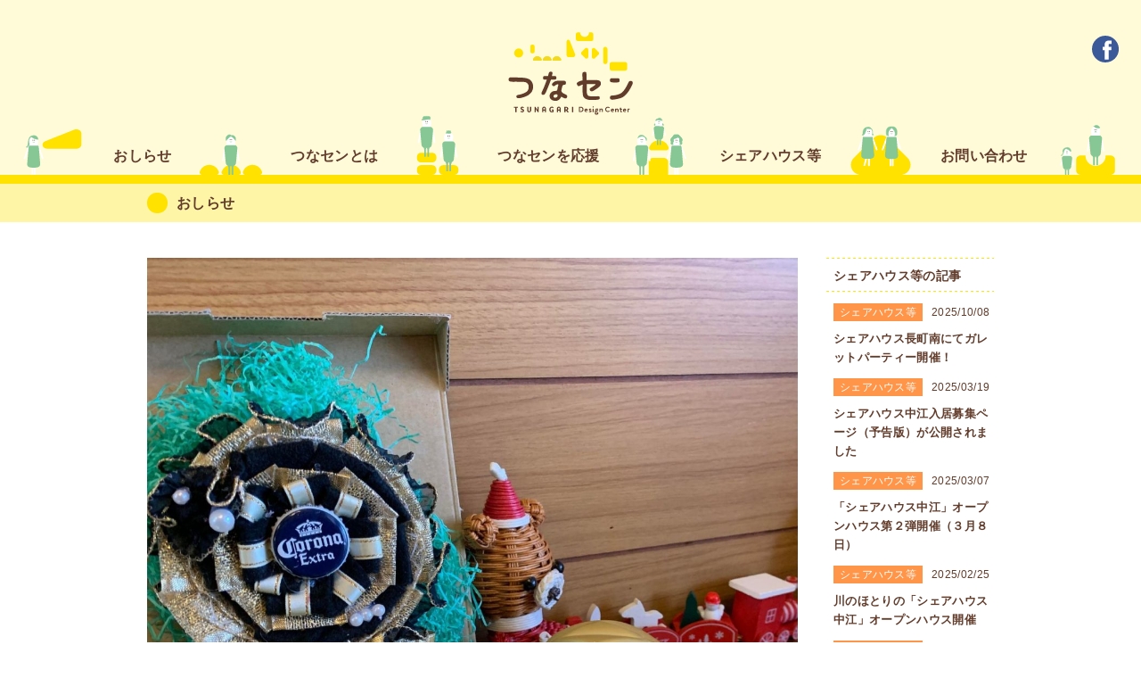

--- FILE ---
content_type: text/html; charset=UTF-8
request_url: http://www.tsuna-cen.com/news/2022-12-18/
body_size: 7546
content:
<!DOCTYPE html>
<html dir="ltr" lang="ja"
	prefix="og: https://ogp.me/ns#"  class="no-js">
<head>
	<meta charset="UTF-8">
	<meta name="viewport" content="width=device-width, initial-scale=1">
	<link rel="profile" href="http://gmpg.org/xfn/11">
		<title>シェアハウスにもX’mαs | NPO法人つながりデザインセンター</title>

		<!-- All in One SEO 4.2.4 - aioseo.com -->
		<meta name="robots" content="max-image-preview:large" />
		<link rel="canonical" href="http://www.tsuna-cen.com/news/2022-12-18/" />
		<meta name="generator" content="All in One SEO (AIOSEO) 4.2.4 " />
		<meta property="og:locale" content="ja_JP" />
		<meta property="og:site_name" content="つながりデザインセンター" />
		<meta property="og:type" content="article" />
		<meta property="og:title" content="シェアハウスにもX’mαs | NPO法人つながりデザインセンター" />
		<meta property="og:url" content="http://www.tsuna-cen.com/news/2022-12-18/" />
		<meta property="article:published_time" content="2022-12-18T01:06:12+00:00" />
		<meta property="article:modified_time" content="2022-12-26T04:16:18+00:00" />
		<meta name="twitter:card" content="summary" />
		<meta name="twitter:title" content="シェアハウスにもX’mαs | NPO法人つながりデザインセンター" />
		<script type="application/ld+json" class="aioseo-schema">
			{"@context":"https:\/\/schema.org","@graph":[{"@type":"WebSite","@id":"http:\/\/www.tsuna-cen.com\/#website","url":"http:\/\/www.tsuna-cen.com\/","name":"NPO\u6cd5\u4eba\u3064\u306a\u304c\u308a\u30c7\u30b6\u30a4\u30f3\u30bb\u30f3\u30bf\u30fc","description":"\u3064\u306a\u304c\u308a\u30c7\u30b6\u30a4\u30f3\u30bb\u30f3\u30bf\u30fc\u306eWEB\u30b5\u30a4\u30c8","inLanguage":"ja","publisher":{"@id":"http:\/\/www.tsuna-cen.com\/#organization"}},{"@type":"Organization","@id":"http:\/\/www.tsuna-cen.com\/#organization","name":"\u8a8d\u5b9aNPO\u6cd5\u4eba\u3064\u306a\u304c\u308a\u30c7\u30b6\u30a4\u30f3\u30bb\u30f3\u30bf\u30fc","url":"http:\/\/www.tsuna-cen.com\/"},{"@type":"BreadcrumbList","@id":"http:\/\/www.tsuna-cen.com\/news\/2022-12-18\/#breadcrumblist","itemListElement":[{"@type":"ListItem","@id":"http:\/\/www.tsuna-cen.com\/#listItem","position":1,"item":{"@type":"WebPage","@id":"http:\/\/www.tsuna-cen.com\/","name":"\u30db\u30fc\u30e0","description":"\u3064\u306a\u30bb\u30f3\u3067\u306f\u3001\u5fa9\u8208\u904e\u7a0b\u306b\u304a\u3051\u308b\u30d2\u30c8\u30fb\u30e2\u30ce\u30fb\u30b3\u30c8\u306e\u3086\u308b\u3084\u304b\u306a\u3064\u306a\u304c\u308a\u3092\u300c\u5fa9\u8208\u30b3\u30df\u30e5\u30cb\u30c6\u30a3\u30c7\u30b6\u30a4\u30f3\u300d\u3068\u547c\u3073\u3001\u53d6\u308a\u7d44\u3093\u3067\u304d\u307e\u3057\u305f\u3002 \u4eca\u5f8c\u306f\u5fa9\u8208\u904e\u7a0b\u306b\u3068\u3069\u307e\u3089\u305a\u3001\u4e00\u4eba\u3072\u3068\u308a\u304c\u4e3b\u5f79\u306b\u306a\u308c\u308b\u4f4f\u307e\u3044\u30fb\u307e\u3061\u3065\u304f\u308a\u3092\u300c\u3064\u306a\u304c\u308a\u30c7\u30b6\u30a4\u30f3\u300d\u3068\u3057\u3001\u3088\u308a\u80b2\u3093\u3067\u3044\u304d\u307e\u3059\u3002","url":"http:\/\/www.tsuna-cen.com\/"},"nextItem":"http:\/\/www.tsuna-cen.com\/news\/2022-12-18\/#listItem"},{"@type":"ListItem","@id":"http:\/\/www.tsuna-cen.com\/news\/2022-12-18\/#listItem","position":2,"item":{"@type":"WebPage","@id":"http:\/\/www.tsuna-cen.com\/news\/2022-12-18\/","name":"\u30b7\u30a7\u30a2\u30cf\u30a6\u30b9\u306b\u3082X\u2019m\u03b1s","url":"http:\/\/www.tsuna-cen.com\/news\/2022-12-18\/"},"previousItem":"http:\/\/www.tsuna-cen.com\/#listItem"}]},{"@type":"Person","@id":"http:\/\/www.tsuna-cen.com\/author\/tsunacen\/#author","url":"http:\/\/www.tsuna-cen.com\/author\/tsunacen\/","name":"tsunacen","image":{"@type":"ImageObject","@id":"http:\/\/www.tsuna-cen.com\/news\/2022-12-18\/#authorImage","url":"http:\/\/1.gravatar.com\/avatar\/13ff5288d87b8f89c4c7bc38990b93b6?s=96&d=mm&r=g","width":96,"height":96,"caption":"tsunacen"}},{"@type":"WebPage","@id":"http:\/\/www.tsuna-cen.com\/news\/2022-12-18\/#webpage","url":"http:\/\/www.tsuna-cen.com\/news\/2022-12-18\/","name":"\u30b7\u30a7\u30a2\u30cf\u30a6\u30b9\u306b\u3082X\u2019m\u03b1s | NPO\u6cd5\u4eba\u3064\u306a\u304c\u308a\u30c7\u30b6\u30a4\u30f3\u30bb\u30f3\u30bf\u30fc","inLanguage":"ja","isPartOf":{"@id":"http:\/\/www.tsuna-cen.com\/#website"},"breadcrumb":{"@id":"http:\/\/www.tsuna-cen.com\/news\/2022-12-18\/#breadcrumblist"},"author":"http:\/\/www.tsuna-cen.com\/author\/tsunacen\/#author","creator":"http:\/\/www.tsuna-cen.com\/author\/tsunacen\/#author","image":{"@type":"ImageObject","@id":"http:\/\/www.tsuna-cen.com\/#mainImage","url":"http:\/\/www.tsuna-cen.com\/wp-content\/uploads\/2022\/12\/319207129_691409072557436_4993460123857721821_n.jpg","width":1536,"height":1536},"primaryImageOfPage":{"@id":"http:\/\/www.tsuna-cen.com\/news\/2022-12-18\/#mainImage"},"datePublished":"2022-12-18T01:06:12+09:00","dateModified":"2022-12-26T04:16:18+09:00"}]}
		</script>
		<script type="text/javascript" >
			window.ga=window.ga||function(){(ga.q=ga.q||[]).push(arguments)};ga.l=+new Date;
			ga('create', "UA-86866522-1", 'auto');
			ga('require', 'displayfeatures');
			ga('send', 'pageview');
		</script>
		<script async src="https://www.google-analytics.com/analytics.js"></script>
		<!-- All in One SEO -->

<link rel='dns-prefetch' href='//fonts.googleapis.com' />
<link rel='dns-prefetch' href='//s.w.org' />
<link rel='stylesheet' id='wp-block-library-css'  href='http://www.tsuna-cen.com/wp-includes/css/dist/block-library/style.min.css?ver=6.0.11' type='text/css' media='all' />
<style id='global-styles-inline-css' type='text/css'>
body{--wp--preset--color--black: #000000;--wp--preset--color--cyan-bluish-gray: #abb8c3;--wp--preset--color--white: #ffffff;--wp--preset--color--pale-pink: #f78da7;--wp--preset--color--vivid-red: #cf2e2e;--wp--preset--color--luminous-vivid-orange: #ff6900;--wp--preset--color--luminous-vivid-amber: #fcb900;--wp--preset--color--light-green-cyan: #7bdcb5;--wp--preset--color--vivid-green-cyan: #00d084;--wp--preset--color--pale-cyan-blue: #8ed1fc;--wp--preset--color--vivid-cyan-blue: #0693e3;--wp--preset--color--vivid-purple: #9b51e0;--wp--preset--gradient--vivid-cyan-blue-to-vivid-purple: linear-gradient(135deg,rgba(6,147,227,1) 0%,rgb(155,81,224) 100%);--wp--preset--gradient--light-green-cyan-to-vivid-green-cyan: linear-gradient(135deg,rgb(122,220,180) 0%,rgb(0,208,130) 100%);--wp--preset--gradient--luminous-vivid-amber-to-luminous-vivid-orange: linear-gradient(135deg,rgba(252,185,0,1) 0%,rgba(255,105,0,1) 100%);--wp--preset--gradient--luminous-vivid-orange-to-vivid-red: linear-gradient(135deg,rgba(255,105,0,1) 0%,rgb(207,46,46) 100%);--wp--preset--gradient--very-light-gray-to-cyan-bluish-gray: linear-gradient(135deg,rgb(238,238,238) 0%,rgb(169,184,195) 100%);--wp--preset--gradient--cool-to-warm-spectrum: linear-gradient(135deg,rgb(74,234,220) 0%,rgb(151,120,209) 20%,rgb(207,42,186) 40%,rgb(238,44,130) 60%,rgb(251,105,98) 80%,rgb(254,248,76) 100%);--wp--preset--gradient--blush-light-purple: linear-gradient(135deg,rgb(255,206,236) 0%,rgb(152,150,240) 100%);--wp--preset--gradient--blush-bordeaux: linear-gradient(135deg,rgb(254,205,165) 0%,rgb(254,45,45) 50%,rgb(107,0,62) 100%);--wp--preset--gradient--luminous-dusk: linear-gradient(135deg,rgb(255,203,112) 0%,rgb(199,81,192) 50%,rgb(65,88,208) 100%);--wp--preset--gradient--pale-ocean: linear-gradient(135deg,rgb(255,245,203) 0%,rgb(182,227,212) 50%,rgb(51,167,181) 100%);--wp--preset--gradient--electric-grass: linear-gradient(135deg,rgb(202,248,128) 0%,rgb(113,206,126) 100%);--wp--preset--gradient--midnight: linear-gradient(135deg,rgb(2,3,129) 0%,rgb(40,116,252) 100%);--wp--preset--duotone--dark-grayscale: url('#wp-duotone-dark-grayscale');--wp--preset--duotone--grayscale: url('#wp-duotone-grayscale');--wp--preset--duotone--purple-yellow: url('#wp-duotone-purple-yellow');--wp--preset--duotone--blue-red: url('#wp-duotone-blue-red');--wp--preset--duotone--midnight: url('#wp-duotone-midnight');--wp--preset--duotone--magenta-yellow: url('#wp-duotone-magenta-yellow');--wp--preset--duotone--purple-green: url('#wp-duotone-purple-green');--wp--preset--duotone--blue-orange: url('#wp-duotone-blue-orange');--wp--preset--font-size--small: 13px;--wp--preset--font-size--medium: 20px;--wp--preset--font-size--large: 36px;--wp--preset--font-size--x-large: 42px;}.has-black-color{color: var(--wp--preset--color--black) !important;}.has-cyan-bluish-gray-color{color: var(--wp--preset--color--cyan-bluish-gray) !important;}.has-white-color{color: var(--wp--preset--color--white) !important;}.has-pale-pink-color{color: var(--wp--preset--color--pale-pink) !important;}.has-vivid-red-color{color: var(--wp--preset--color--vivid-red) !important;}.has-luminous-vivid-orange-color{color: var(--wp--preset--color--luminous-vivid-orange) !important;}.has-luminous-vivid-amber-color{color: var(--wp--preset--color--luminous-vivid-amber) !important;}.has-light-green-cyan-color{color: var(--wp--preset--color--light-green-cyan) !important;}.has-vivid-green-cyan-color{color: var(--wp--preset--color--vivid-green-cyan) !important;}.has-pale-cyan-blue-color{color: var(--wp--preset--color--pale-cyan-blue) !important;}.has-vivid-cyan-blue-color{color: var(--wp--preset--color--vivid-cyan-blue) !important;}.has-vivid-purple-color{color: var(--wp--preset--color--vivid-purple) !important;}.has-black-background-color{background-color: var(--wp--preset--color--black) !important;}.has-cyan-bluish-gray-background-color{background-color: var(--wp--preset--color--cyan-bluish-gray) !important;}.has-white-background-color{background-color: var(--wp--preset--color--white) !important;}.has-pale-pink-background-color{background-color: var(--wp--preset--color--pale-pink) !important;}.has-vivid-red-background-color{background-color: var(--wp--preset--color--vivid-red) !important;}.has-luminous-vivid-orange-background-color{background-color: var(--wp--preset--color--luminous-vivid-orange) !important;}.has-luminous-vivid-amber-background-color{background-color: var(--wp--preset--color--luminous-vivid-amber) !important;}.has-light-green-cyan-background-color{background-color: var(--wp--preset--color--light-green-cyan) !important;}.has-vivid-green-cyan-background-color{background-color: var(--wp--preset--color--vivid-green-cyan) !important;}.has-pale-cyan-blue-background-color{background-color: var(--wp--preset--color--pale-cyan-blue) !important;}.has-vivid-cyan-blue-background-color{background-color: var(--wp--preset--color--vivid-cyan-blue) !important;}.has-vivid-purple-background-color{background-color: var(--wp--preset--color--vivid-purple) !important;}.has-black-border-color{border-color: var(--wp--preset--color--black) !important;}.has-cyan-bluish-gray-border-color{border-color: var(--wp--preset--color--cyan-bluish-gray) !important;}.has-white-border-color{border-color: var(--wp--preset--color--white) !important;}.has-pale-pink-border-color{border-color: var(--wp--preset--color--pale-pink) !important;}.has-vivid-red-border-color{border-color: var(--wp--preset--color--vivid-red) !important;}.has-luminous-vivid-orange-border-color{border-color: var(--wp--preset--color--luminous-vivid-orange) !important;}.has-luminous-vivid-amber-border-color{border-color: var(--wp--preset--color--luminous-vivid-amber) !important;}.has-light-green-cyan-border-color{border-color: var(--wp--preset--color--light-green-cyan) !important;}.has-vivid-green-cyan-border-color{border-color: var(--wp--preset--color--vivid-green-cyan) !important;}.has-pale-cyan-blue-border-color{border-color: var(--wp--preset--color--pale-cyan-blue) !important;}.has-vivid-cyan-blue-border-color{border-color: var(--wp--preset--color--vivid-cyan-blue) !important;}.has-vivid-purple-border-color{border-color: var(--wp--preset--color--vivid-purple) !important;}.has-vivid-cyan-blue-to-vivid-purple-gradient-background{background: var(--wp--preset--gradient--vivid-cyan-blue-to-vivid-purple) !important;}.has-light-green-cyan-to-vivid-green-cyan-gradient-background{background: var(--wp--preset--gradient--light-green-cyan-to-vivid-green-cyan) !important;}.has-luminous-vivid-amber-to-luminous-vivid-orange-gradient-background{background: var(--wp--preset--gradient--luminous-vivid-amber-to-luminous-vivid-orange) !important;}.has-luminous-vivid-orange-to-vivid-red-gradient-background{background: var(--wp--preset--gradient--luminous-vivid-orange-to-vivid-red) !important;}.has-very-light-gray-to-cyan-bluish-gray-gradient-background{background: var(--wp--preset--gradient--very-light-gray-to-cyan-bluish-gray) !important;}.has-cool-to-warm-spectrum-gradient-background{background: var(--wp--preset--gradient--cool-to-warm-spectrum) !important;}.has-blush-light-purple-gradient-background{background: var(--wp--preset--gradient--blush-light-purple) !important;}.has-blush-bordeaux-gradient-background{background: var(--wp--preset--gradient--blush-bordeaux) !important;}.has-luminous-dusk-gradient-background{background: var(--wp--preset--gradient--luminous-dusk) !important;}.has-pale-ocean-gradient-background{background: var(--wp--preset--gradient--pale-ocean) !important;}.has-electric-grass-gradient-background{background: var(--wp--preset--gradient--electric-grass) !important;}.has-midnight-gradient-background{background: var(--wp--preset--gradient--midnight) !important;}.has-small-font-size{font-size: var(--wp--preset--font-size--small) !important;}.has-medium-font-size{font-size: var(--wp--preset--font-size--medium) !important;}.has-large-font-size{font-size: var(--wp--preset--font-size--large) !important;}.has-x-large-font-size{font-size: var(--wp--preset--font-size--x-large) !important;}
</style>
<link rel='stylesheet' id='contact-form-7-css'  href='http://www.tsuna-cen.com/wp-content/plugins/contact-form-7/includes/css/styles.css?ver=5.6.2' type='text/css' media='all' />
<link rel='stylesheet' id='contact-form-7-confirm-css'  href='http://www.tsuna-cen.com/wp-content/plugins/contact-form-7-add-confirm/includes/css/styles.css?ver=5.1' type='text/css' media='all' />
<link rel='stylesheet' id='twentysixteen-fonts-css'  href='https://fonts.googleapis.com/css?family=Merriweather%3A400%2C700%2C900%2C400italic%2C700italic%2C900italic%7CMontserrat%3A400%2C700%7CInconsolata%3A400&#038;subset=latin%2Clatin-ext' type='text/css' media='all' />
<link rel='stylesheet' id='genericons-css'  href='http://www.tsuna-cen.com/wp-content/themes/tsunagari/genericons/genericons.css?ver=3.4.1' type='text/css' media='all' />
<link rel='stylesheet' id='tsunagari-style-css'  href='http://www.tsuna-cen.com/wp-content/themes/tsunagari/style.css?ver=6.0.11' type='text/css' media='all' />
<link rel='stylesheet' id='tsunagari-common-css'  href='http://www.tsuna-cen.com/wp-content/themes/tsunagari/css/common.css?ver=1.0.1' type='text/css' media='all' />
<link rel='stylesheet' id='tsunagari-base-css'  href='http://www.tsuna-cen.com/wp-content/themes/tsunagari/css/style.css?ver=1.0.1' type='text/css' media='all' />
<!--[if lt IE 10]>
<link rel='stylesheet' id='twentysixteen-ie-css'  href='http://www.tsuna-cen.com/wp-content/themes/tsunagari/css/ie.css?ver=20160816' type='text/css' media='all' />
<![endif]-->
<!--[if lt IE 9]>
<link rel='stylesheet' id='twentysixteen-ie8-css'  href='http://www.tsuna-cen.com/wp-content/themes/tsunagari/css/ie8.css?ver=20160816' type='text/css' media='all' />
<![endif]-->
<!--[if lt IE 8]>
<link rel='stylesheet' id='twentysixteen-ie7-css'  href='http://www.tsuna-cen.com/wp-content/themes/tsunagari/css/ie7.css?ver=20160816' type='text/css' media='all' />
<![endif]-->
<script type='text/javascript' src='http://www.tsuna-cen.com/wp-includes/js/jquery/jquery.min.js?ver=3.6.0' id='jquery-core-js'></script>
<script type='text/javascript' src='http://www.tsuna-cen.com/wp-includes/js/jquery/jquery-migrate.min.js?ver=3.3.2' id='jquery-migrate-js'></script>
<!--[if lt IE 9]>
<script type='text/javascript' src='http://www.tsuna-cen.com/wp-content/themes/tsunagari/js/html5.js?ver=3.7.3' id='twentysixteen-html5-js'></script>
<![endif]-->

<style type="text/css">
.a-stats {
	width: auto;
}
.a-stats a {
	background: #7CA821;
	background-image:-moz-linear-gradient(0% 100% 90deg,#5F8E14,#7CA821);
	background-image:-webkit-gradient(linear,0% 0,0% 100%,from(#7CA821),to(#5F8E14));
	border: 1px solid #5F8E14;
	border-radius:3px;
	color: #CFEA93;
	cursor: pointer;
	display: block;
	font-weight: normal;
	height: 100%;
	-moz-border-radius:3px;
	padding: 7px 0 8px;
	text-align: center;
	text-decoration: none;
	-webkit-border-radius:3px;
	width: 100%;
}
.a-stats a:hover {
	text-decoration: none;
	background-image:-moz-linear-gradient(0% 100% 90deg,#6F9C1B,#659417);
	background-image:-webkit-gradient(linear,0% 0,0% 100%,from(#659417),to(#6F9C1B));
}
.a-stats .count {
	color: #FFF;
	display: block;
	font-size: 15px;
	line-height: 16px;
	padding: 0 13px;
	white-space: nowrap;
}
</style>

</head>

<body id="pagetop" class="news-template-default single single-news postid-1890 no-sidebar">
	<header id="header" class="header">
        <div class="social">
            <a href="https://www.facebook.com/%E3%81%A4%E3%81%AA%E3%81%8C%E3%82%8A%E3%83%87%E3%82%B6%E3%82%A4%E3%83%B3%E3%82%BB%E3%83%B3%E3%82%BF%E3%83%BC%E3%81%82%E3%81%99%E3%81%A8%E9%95%B7%E7%94%BA-909304812534853/?fref=ts" target="_blank"><i class="icon-facebook">Facebook</i></a>
        </div>
        <div class="logo-outer">
            <h1 class="logo"><a href="http://www.tsuna-cen.com/"><span>NPO法人つながりデザインセンター</span></a></h1>
        </div>
			<nav id="nav" class="nav" role="navigation" aria-label="Header Links Menu">
			<div class="gnav-outer none">
			<div class="menu-header_menu-container"><ul id="menu-header_menu" class="gnav"><li id="menu-item-52" class="nav-news menu-item menu-item-type-post_type_archive menu-item-object-news menu-item-52"><a href="http://www.tsuna-cen.com/news/">おしらせ</a></li>
<li id="menu-item-7" class="nav-about menu-item menu-item-type-post_type menu-item-object-page menu-item-has-children menu-item-7"><a href="http://www.tsuna-cen.com/about/">つなセンとは</a>
<ul class="sub-menu">
	<li id="menu-item-1448" class="menu-item menu-item-type-post_type menu-item-object-page menu-item-1448"><a href="http://www.tsuna-cen.com/about/">つなセンとは</a></li>
	<li id="menu-item-1447" class="menu-item menu-item-type-post_type menu-item-object-page menu-item-1447"><a href="http://www.tsuna-cen.com/activity/">活動内容</a></li>
	<li id="menu-item-1438" class="menu-item menu-item-type-post_type menu-item-object-page menu-item-1438"><a href="http://www.tsuna-cen.com/zine/">発行物</a></li>
</ul>
</li>
<li id="menu-item-1439" class="menu-item menu-item-type-post_type menu-item-object-page menu-item-1439"><a href="http://www.tsuna-cen.com/cheering/">つなセンを応援</a></li>
<li id="menu-item-1440" class="menu-item menu-item-type-taxonomy menu-item-object-news_category current-news-ancestor current-menu-parent current-news-parent menu-item-1440"><a href="http://www.tsuna-cen.com/news_category/share-house/">シェアハウス等</a></li>
<li id="menu-item-40" class="nav-contact menu-item menu-item-type-post_type menu-item-object-page menu-item-40"><a href="http://www.tsuna-cen.com/contact/">お問い合わせ</a></li>
</ul></div>			</div>
		</nav><!-- .global-navigation -->
		<a class="menu-trigger" href="javascript:void(0);">
			<span></span>
			<span></span>
			<span></span>
		</a>
	    </header>
<div id="main" class="main">

<section id="content-header" class="content-header">
	<div class="content-header-inner">
		<p class="page-title">おしらせ</p>
	</div>
</section>
<div class="container">
		
<article id="post-1890" class="content post-1890 news type-news status-publish has-post-thumbnail hentry news_category-share-house">
	<div class="content-thumbnail has-sidebar">
		<img width="1200" height="1200" src="http://www.tsuna-cen.com/wp-content/uploads/2022/12/319207129_691409072557436_4993460123857721821_n-1200x1200.jpg" class="attachment-post-thumbnail size-post-thumbnail wp-post-image" alt="" srcset="http://www.tsuna-cen.com/wp-content/uploads/2022/12/319207129_691409072557436_4993460123857721821_n-1200x1200.jpg 1200w, http://www.tsuna-cen.com/wp-content/uploads/2022/12/319207129_691409072557436_4993460123857721821_n-300x300.jpg 300w, http://www.tsuna-cen.com/wp-content/uploads/2022/12/319207129_691409072557436_4993460123857721821_n-1024x1024.jpg 1024w, http://www.tsuna-cen.com/wp-content/uploads/2022/12/319207129_691409072557436_4993460123857721821_n-150x150.jpg 150w, http://www.tsuna-cen.com/wp-content/uploads/2022/12/319207129_691409072557436_4993460123857721821_n-768x768.jpg 768w, http://www.tsuna-cen.com/wp-content/uploads/2022/12/319207129_691409072557436_4993460123857721821_n.jpg 1536w" sizes="(max-width: 709px) 85vw, (max-width: 909px) 67vw, (max-width: 1362px) 88vw, 1200px" />	</div>
	<div class="content-meta">
		<a href="http://www.tsuna-cen.com/news_category/share-house/"><p class="cat share-house" style="background-color:#ff9548";>シェアハウス等</p></a>
			<p class="date">2022/12/18</p>
		</div>	<h1>シェアハウスにもX’mαs</h1>
	
	<div class="entry-content">
		<div class="x11i5rnm xat24cr x1mh8g0r x1vvkbs xtlvy1s x126k92a">
<div dir="auto">
<p>12月に入ってからは雪がちらつく日が増えるなど、今年も仙台に本格的な冬がやってきました。菜園付きシェアハウス長町南では、入居者のみなさんが玄関やリビングにX’mαsの装いを施して、管理している私たちの心も温めてくれています。そんなシェアハウスには、最近内見がポツリポツリと入っています。まだ１室空きがありますので、ご関心のある方はぜひ早めにお声がけください。今年も残りわずかとなりましたが、体調など崩されぬよう温かくしてお過ごしください。</p>
<div dir="auto"></div>
<div class="x11i5rnm xat24cr x1mh8g0r x1vvkbs xtlvy1s x126k92a">
<div dir="auto"><span><a tabindex="-1"></a></span>●菜園付きシェアハウス長町南紹介サイト（ひつじ不動産）</div>
<div dir="auto"><a href="https://tohoku.hituji.jp/comret/info/miyagi/sendai/saientsuki-share-house-nagamachiminami" target="_blank" rel="noopener"><span style="text-decoration: underline;">https://tohoku.hituji.jp/comret/info/miyagi/sendai/saientsuki-share-house-nagamachiminami</span></a></p>
<div dir="auto"><img loading="lazy" src="http://www.tsuna-cen.com/wp-content/uploads/2022/12/319339491_5497675483675328_8051785934418890270_n.jpg" alt="" width="500" height="500" class="aligncenter wp-image-1893" srcset="http://www.tsuna-cen.com/wp-content/uploads/2022/12/319339491_5497675483675328_8051785934418890270_n.jpg 1536w, http://www.tsuna-cen.com/wp-content/uploads/2022/12/319339491_5497675483675328_8051785934418890270_n-300x300.jpg 300w, http://www.tsuna-cen.com/wp-content/uploads/2022/12/319339491_5497675483675328_8051785934418890270_n-1024x1024.jpg 1024w, http://www.tsuna-cen.com/wp-content/uploads/2022/12/319339491_5497675483675328_8051785934418890270_n-150x150.jpg 150w, http://www.tsuna-cen.com/wp-content/uploads/2022/12/319339491_5497675483675328_8051785934418890270_n-768x768.jpg 768w, http://www.tsuna-cen.com/wp-content/uploads/2022/12/319339491_5497675483675328_8051785934418890270_n-1200x1200.jpg 1200w" sizes="(max-width: 500px) 85vw, 500px" /></p>
<div dir="auto"><img loading="lazy" src="http://www.tsuna-cen.com/wp-content/uploads/2022/12/319888912_546487917350789_4846444426919767656_n.jpg" alt="" width="500" height="500" class="aligncenter wp-image-1894" srcset="http://www.tsuna-cen.com/wp-content/uploads/2022/12/319888912_546487917350789_4846444426919767656_n.jpg 1536w, http://www.tsuna-cen.com/wp-content/uploads/2022/12/319888912_546487917350789_4846444426919767656_n-300x300.jpg 300w, http://www.tsuna-cen.com/wp-content/uploads/2022/12/319888912_546487917350789_4846444426919767656_n-1024x1024.jpg 1024w, http://www.tsuna-cen.com/wp-content/uploads/2022/12/319888912_546487917350789_4846444426919767656_n-150x150.jpg 150w, http://www.tsuna-cen.com/wp-content/uploads/2022/12/319888912_546487917350789_4846444426919767656_n-768x768.jpg 768w, http://www.tsuna-cen.com/wp-content/uploads/2022/12/319888912_546487917350789_4846444426919767656_n-1200x1200.jpg 1200w" sizes="(max-width: 500px) 85vw, 500px" /></div>
</div>
</div>
</div>
</div>
</div>
	</div><!-- .entry-content -->

	<footer class="entry-footer">
					</footer><!-- .entry-footer -->
</article><!-- #post-## -->



<aside id="side-bar" class="side-bar">
										<div class="widget">
				<h2 class="widget-title">シェアハウス等の記事</h3>
				<ul class="side-news-list">
					<li><div class="list-inner"><div class="list-content"><div class="side-meta"><div class="list-header"><a href="http://www.tsuna-cen.com/news_category/share-house/"><p class="cat share-house"  style="background-color:#ff9548">シェアハウス等</p></a><p class="date">2025/10/08</p></div></div><h5 class="news-title"><a href="http://www.tsuna-cen.com/news/2025-10-08/">シェアハウス長町南にてガレットパーティー開催！</a></h5></div></div></li><li><div class="list-inner"><div class="list-content"><div class="side-meta"><div class="list-header"><a href="http://www.tsuna-cen.com/news_category/share-house/"><p class="cat share-house"  style="background-color:#ff9548">シェアハウス等</p></a><p class="date">2025/03/19</p></div></div><h5 class="news-title"><a href="http://www.tsuna-cen.com/news/2025-03-19/">シェアハウス中江入居募集ページ（予告版）が公開されました</a></h5></div></div></li><li><div class="list-inner"><div class="list-content"><div class="side-meta"><div class="list-header"><a href="http://www.tsuna-cen.com/news_category/share-house/"><p class="cat share-house"  style="background-color:#ff9548">シェアハウス等</p></a><p class="date">2025/03/07</p></div></div><h5 class="news-title"><a href="http://www.tsuna-cen.com/news/%e3%80%8c%e3%82%b7%e3%82%a7%e3%82%a2%e3%83%8f%e3%82%a6%e3%82%b9%e4%b8%ad%e6%b1%9f%e3%80%8d%e3%82%aa%e3%83%bc%e3%83%97%e3%83%b3%e3%83%8f%e3%82%a6%e3%82%b9%e7%ac%ac%ef%bc%92%e5%bc%be%e9%96%8b%e5%82%ac/">「シェアハウス中江」オープンハウス第２弾開催（３月８日）</a></h5></div></div></li><li><div class="list-inner"><div class="list-content"><div class="side-meta"><div class="list-header"><a href="http://www.tsuna-cen.com/news_category/share-house/"><p class="cat share-house"  style="background-color:#ff9548">シェアハウス等</p></a><p class="date">2025/02/25</p></div></div><h5 class="news-title"><a href="http://www.tsuna-cen.com/news/2025-02-25/">川のほとりの「シェアハウス中江」オープンハウス開催</a></h5></div></div></li><li><div class="list-inner"><div class="list-content"><div class="side-meta"><div class="list-header"><a href="http://www.tsuna-cen.com/news_category/share-house/"><p class="cat share-house"  style="background-color:#ff9548">シェアハウス等</p></a><p class="date">2025/02/16</p></div></div><h5 class="news-title"><a href="http://www.tsuna-cen.com/news/%e4%b8%ad%e6%b1%9f%e3%81%ae%e3%82%b7%e3%82%a7%e3%82%a2%e3%83%8f%e3%82%a6%e3%82%b9%e3%83%97%e3%83%ad%e3%82%b8%e3%82%a7%e3%82%af%e3%83%88%e9%80%b2%e8%a1%8c%e4%b8%ad/">中江のシェアハウスプロジェクト進行中</a></h5></div></div></li>				</ul>
			</div>
					<div class="widget">
			<h2 class="widget-title">カテゴリ</h3>
			<ul class="side-cat-list">
				<li><div><p class="cat news" style="background-color:#ffb100;"><a href="http://www.tsuna-cen.com/news_category/news/">おしらせ</a></p><p class="num">(85)</p></div></li><li><div><p class="cat event" style="background-color:#87c796;"><a href="http://www.tsuna-cen.com/news_category/event/">イベント</a></p><p class="num">(121)</p></div></li><li><div><p class="cat column" style="background-color:#bbbbbb;"><a href="http://www.tsuna-cen.com/news_category/column/">コラム</a></p><p class="num">(2)</p></div></li><li><div><p class="cat share-house" style="background-color:#ff9548;"><a href="http://www.tsuna-cen.com/news_category/share-house/">シェアハウス等</a></p><p class="num">(41)</p></div></li><li><div><p class="cat media" style="background-color:#ff7f7f;"><a href="http://www.tsuna-cen.com/news_category/media/">メディア掲載</a></p><p class="num">(22)</p></div></li><li><div><p class="cat report" style="background-color:#87c7ff;"><a href="http://www.tsuna-cen.com/news_category/report/">活動報告</a></p><p class="num">(93)</p></div></li>			</ul>
		</div>
</aside><!-- .sidebar .widget-area -->
</div><!-- .content-area -->

		</div><!-- .site-content -->
		<footer id="footer" class="footer">
			<div class="footer-menu">
									<nav class="footer-nav" role="navigation" aria-label="フッターメインメニュー">
						<div class="menu-footer_menu-container"><ul id="menu-footer_menu" class="fnav"><li id="menu-item-104" class="menu-item menu-item-type-custom menu-item-object-custom menu-item-home menu-item-104"><a href="http://www.tsuna-cen.com">ホーム</a></li>
<li id="menu-item-53" class="menu-item menu-item-type-post_type_archive menu-item-object-news menu-item-53"><a href="http://www.tsuna-cen.com/news/">おしらせ</a></li>
<li id="menu-item-36" class="menu-item menu-item-type-post_type menu-item-object-page menu-item-36"><a href="http://www.tsuna-cen.com/about/">つなセンとは</a></li>
<li id="menu-item-1443" class="menu-item menu-item-type-post_type menu-item-object-page menu-item-1443"><a href="http://www.tsuna-cen.com/cheering/">つなセンを応援！</a></li>
<li id="menu-item-134" class="menu-item menu-item-type-post_type menu-item-object-page menu-item-has-children menu-item-134"><a href="http://www.tsuna-cen.com/activity/">活動内容</a>
<ul class="sub-menu">
	<li id="menu-item-1441" class="menu-item menu-item-type-taxonomy menu-item-object-news_category current-news-ancestor current-menu-parent current-news-parent menu-item-1441"><a href="http://www.tsuna-cen.com/news_category/share-house/">シェアハウス等</a></li>
	<li id="menu-item-1442" class="menu-item menu-item-type-post_type menu-item-object-page menu-item-1442"><a href="http://www.tsuna-cen.com/zine/">発行物</a></li>
</ul>
</li>
<li id="menu-item-43" class="menu-item menu-item-type-post_type menu-item-object-page menu-item-43"><a href="http://www.tsuna-cen.com/contact/">お問い合わせ</a></li>
</ul></div>					</nav><!-- .main-navigation -->
								<img class="fnav-gmark" src="http://www.tsuna-cen.com/wp-content/themes/tsunagari/img/gmark.png" alt="GOOD DESIGN" />
			</div>
			<div class="footer-container">
				<div class="footer-about">
					<h3>NPO法人つながりデザインセンター</h3>
					<p>〒983-0841<br />
					宮城県仙台市宮城野区原町5-5-35 熊谷ビル205<br />
電話 080-3205-5177<br />
メール asuto@tsuna-cen.com<br />
HP <a href="/">www.tsuna-cen.com</a></p>
				</div>
				<div class="footer-map">
				<iframe src="https://www.google.com/maps/d/u/0/embed?mid=1HbDT65LXf3iLfoceeI_0EWfycKAvvwtv&ll=38.270503035377786,140.9107262&z=14" width="386" height="247"></iframe>
				</div>
			</div>
			<a href="#pagetop" class="gototop">TOPへ戻る</a>
			<p class="copyright">  Copyright©2016-2026  NPO法人つながりデザインセンター  All rights reserved</p>
		</footer><!-- .site-footer -->
	</div><!-- .site-inner -->
</div><!-- .site -->

<script type='text/javascript' src='http://www.tsuna-cen.com/wp-includes/js/dist/vendor/regenerator-runtime.min.js?ver=0.13.9' id='regenerator-runtime-js'></script>
<script type='text/javascript' src='http://www.tsuna-cen.com/wp-includes/js/dist/vendor/wp-polyfill.min.js?ver=3.15.0' id='wp-polyfill-js'></script>
<script type='text/javascript' id='contact-form-7-js-extra'>
/* <![CDATA[ */
var wpcf7 = {"api":{"root":"http:\/\/www.tsuna-cen.com\/wp-json\/","namespace":"contact-form-7\/v1"}};
/* ]]> */
</script>
<script type='text/javascript' src='http://www.tsuna-cen.com/wp-content/plugins/contact-form-7/includes/js/index.js?ver=5.6.2' id='contact-form-7-js'></script>
<script type='text/javascript' src='http://www.tsuna-cen.com/wp-includes/js/jquery/jquery.form.min.js?ver=4.3.0' id='jquery-form-js'></script>
<script type='text/javascript' src='http://www.tsuna-cen.com/wp-content/plugins/contact-form-7-add-confirm/includes/js/scripts.js?ver=5.1' id='contact-form-7-confirm-js'></script>
<script type='text/javascript' src='http://www.tsuna-cen.com/wp-content/themes/tsunagari/js/skip-link-focus-fix.js?ver=20160816' id='twentysixteen-skip-link-focus-fix-js'></script>
<script type='text/javascript' id='twentysixteen-script-js-extra'>
/* <![CDATA[ */
var screenReaderText = {"expand":"\u30b5\u30d6\u30e1\u30cb\u30e5\u30fc\u3092\u5c55\u958b","collapse":"\u30b5\u30d6\u30e1\u30cb\u30e5\u30fc\u3092\u9589\u3058\u308b"};
/* ]]> */
</script>
<script type='text/javascript' src='http://www.tsuna-cen.com/wp-content/themes/tsunagari/js/functions.js?ver=20160816' id='twentysixteen-script-js'></script>
<script type='text/javascript' src='http://www.tsuna-cen.com/wp-content/themes/tsunagari/js/script.js?ver=1.0.1' id='tsunagari-script-js'></script>
</body>
</html>


--- FILE ---
content_type: text/html; charset=utf-8
request_url: https://www.google.com/maps/d/embed?mid=1HbDT65LXf3iLfoceeI_0EWfycKAvvwtv&ll=38.270503035377786,140.9107262&z=14
body_size: 3767
content:
<!DOCTYPE html><html itemscope itemtype="http://schema.org/WebSite"><head><script nonce="rLlN-VHC6CFiBhv54ReG6Q">window['ppConfig'] = {productName: '06194a8f37177242d55a18e38c5a91c6', deleteIsEnforced:  false , sealIsEnforced:  false , heartbeatRate:  0.5 , periodicReportingRateMillis:  60000.0 , disableAllReporting:  false };(function(){'use strict';function k(a){var b=0;return function(){return b<a.length?{done:!1,value:a[b++]}:{done:!0}}}function l(a){var b=typeof Symbol!="undefined"&&Symbol.iterator&&a[Symbol.iterator];if(b)return b.call(a);if(typeof a.length=="number")return{next:k(a)};throw Error(String(a)+" is not an iterable or ArrayLike");}var m=typeof Object.defineProperties=="function"?Object.defineProperty:function(a,b,c){if(a==Array.prototype||a==Object.prototype)return a;a[b]=c.value;return a};
function n(a){a=["object"==typeof globalThis&&globalThis,a,"object"==typeof window&&window,"object"==typeof self&&self,"object"==typeof global&&global];for(var b=0;b<a.length;++b){var c=a[b];if(c&&c.Math==Math)return c}throw Error("Cannot find global object");}var p=n(this);function q(a,b){if(b)a:{var c=p;a=a.split(".");for(var d=0;d<a.length-1;d++){var e=a[d];if(!(e in c))break a;c=c[e]}a=a[a.length-1];d=c[a];b=b(d);b!=d&&b!=null&&m(c,a,{configurable:!0,writable:!0,value:b})}}
q("Object.is",function(a){return a?a:function(b,c){return b===c?b!==0||1/b===1/c:b!==b&&c!==c}});q("Array.prototype.includes",function(a){return a?a:function(b,c){var d=this;d instanceof String&&(d=String(d));var e=d.length;c=c||0;for(c<0&&(c=Math.max(c+e,0));c<e;c++){var f=d[c];if(f===b||Object.is(f,b))return!0}return!1}});
q("String.prototype.includes",function(a){return a?a:function(b,c){if(this==null)throw new TypeError("The 'this' value for String.prototype.includes must not be null or undefined");if(b instanceof RegExp)throw new TypeError("First argument to String.prototype.includes must not be a regular expression");return this.indexOf(b,c||0)!==-1}});function r(a,b,c){a("https://csp.withgoogle.com/csp/proto/"+encodeURIComponent(b),JSON.stringify(c))}function t(){var a;if((a=window.ppConfig)==null?0:a.disableAllReporting)return function(){};var b,c,d,e;return(e=(b=window)==null?void 0:(c=b.navigator)==null?void 0:(d=c.sendBeacon)==null?void 0:d.bind(navigator))!=null?e:u}function u(a,b){var c=new XMLHttpRequest;c.open("POST",a);c.send(b)}
function v(){var a=(w=Object.prototype)==null?void 0:w.__lookupGetter__("__proto__"),b=x,c=y;return function(){var d=a.call(this),e,f,g,h;r(c,b,{type:"ACCESS_GET",origin:(f=window.location.origin)!=null?f:"unknown",report:{className:(g=d==null?void 0:(e=d.constructor)==null?void 0:e.name)!=null?g:"unknown",stackTrace:(h=Error().stack)!=null?h:"unknown"}});return d}}
function z(){var a=(A=Object.prototype)==null?void 0:A.__lookupSetter__("__proto__"),b=x,c=y;return function(d){d=a.call(this,d);var e,f,g,h;r(c,b,{type:"ACCESS_SET",origin:(f=window.location.origin)!=null?f:"unknown",report:{className:(g=d==null?void 0:(e=d.constructor)==null?void 0:e.name)!=null?g:"unknown",stackTrace:(h=Error().stack)!=null?h:"unknown"}});return d}}function B(a,b){C(a.productName,b);setInterval(function(){C(a.productName,b)},a.periodicReportingRateMillis)}
var D="constructor __defineGetter__ __defineSetter__ hasOwnProperty __lookupGetter__ __lookupSetter__ isPrototypeOf propertyIsEnumerable toString valueOf __proto__ toLocaleString x_ngfn_x".split(" "),E=D.concat,F=navigator.userAgent.match(/Firefox\/([0-9]+)\./),G=(!F||F.length<2?0:Number(F[1])<75)?["toSource"]:[],H;if(G instanceof Array)H=G;else{for(var I=l(G),J,K=[];!(J=I.next()).done;)K.push(J.value);H=K}var L=E.call(D,H),M=[];
function C(a,b){for(var c=[],d=l(Object.getOwnPropertyNames(Object.prototype)),e=d.next();!e.done;e=d.next())e=e.value,L.includes(e)||M.includes(e)||c.push(e);e=Object.prototype;d=[];for(var f=0;f<c.length;f++){var g=c[f];d[f]={name:g,descriptor:Object.getOwnPropertyDescriptor(Object.prototype,g),type:typeof e[g]}}if(d.length!==0){c=l(d);for(e=c.next();!e.done;e=c.next())M.push(e.value.name);var h;r(b,a,{type:"SEAL",origin:(h=window.location.origin)!=null?h:"unknown",report:{blockers:d}})}};var N=Math.random(),O=t(),P=window.ppConfig;P&&(P.disableAllReporting||P.deleteIsEnforced&&P.sealIsEnforced||N<P.heartbeatRate&&r(O,P.productName,{origin:window.location.origin,type:"HEARTBEAT"}));var y=t(),Q=window.ppConfig;if(Q)if(Q.deleteIsEnforced)delete Object.prototype.__proto__;else if(!Q.disableAllReporting){var x=Q.productName;try{var w,A;Object.defineProperty(Object.prototype,"__proto__",{enumerable:!1,get:v(),set:z()})}catch(a){}}
(function(){var a=t(),b=window.ppConfig;b&&(b.sealIsEnforced?Object.seal(Object.prototype):b.disableAllReporting||(document.readyState!=="loading"?B(b,a):document.addEventListener("DOMContentLoaded",function(){B(b,a)})))})();}).call(this);
</script><title itemprop="name">認定NPO法人つながりデザインセンター - Google My Maps</title><meta name="robots" content="noindex,nofollow"/><meta http-equiv="X-UA-Compatible" content="IE=edge,chrome=1"><meta name="viewport" content="initial-scale=1.0,minimum-scale=1.0,maximum-scale=1.0,user-scalable=0,width=device-width"/><meta name="description" itemprop="description" content="認定NPO法人つながりデザインセンター"/><meta itemprop="url" content="https://www.google.com/maps/d/viewer?mid=1HbDT65LXf3iLfoceeI_0EWfycKAvvwtv"/><meta itemprop="image" content="https://www.google.com/maps/d/thumbnail?mid=1HbDT65LXf3iLfoceeI_0EWfycKAvvwtv"/><meta property="og:type" content="website"/><meta property="og:title" content="認定NPO法人つながりデザインセンター - Google My Maps"/><meta property="og:description" content="認定NPO法人つながりデザインセンター"/><meta property="og:url" content="https://www.google.com/maps/d/viewer?mid=1HbDT65LXf3iLfoceeI_0EWfycKAvvwtv"/><meta property="og:image" content="https://www.google.com/maps/d/thumbnail?mid=1HbDT65LXf3iLfoceeI_0EWfycKAvvwtv"/><meta property="og:site_name" content="Google My Maps"/><meta name="twitter:card" content="summary_large_image"/><meta name="twitter:title" content="認定NPO法人つながりデザインセンター - Google My Maps"/><meta name="twitter:description" content="認定NPO法人つながりデザインセンター"/><meta name="twitter:image:src" content="https://www.google.com/maps/d/thumbnail?mid=1HbDT65LXf3iLfoceeI_0EWfycKAvvwtv"/><link rel="stylesheet" id="gmeviewer-styles" href="https://www.gstatic.com/mapspro/_/ss/k=mapspro.gmeviewer.ZPef100W6CI.L.W.O/am=AAAE/d=0/rs=ABjfnFU-qGe8BTkBR_LzMLwzNczeEtSkkw" nonce="u8k-XeHVeIPPTwfSVYwpMQ"><link rel="stylesheet" href="https://fonts.googleapis.com/css?family=Roboto:300,400,500,700" nonce="u8k-XeHVeIPPTwfSVYwpMQ"><link rel="shortcut icon" href="//www.gstatic.com/mapspro/images/favicon-001.ico"><link rel="canonical" href="https://www.google.com/mymaps/viewer?mid=1HbDT65LXf3iLfoceeI_0EWfycKAvvwtv&amp;hl=en_US"></head><body jscontroller="O1VPAb" jsaction="click:cOuCgd;"><div class="c4YZDc HzV7m-b7CEbf SfQLQb-dIxMhd-bN97Pc-b3rLgd"><div class="jQhVs-haAclf"><div class="jQhVs-uMX1Ee-My5Dr-purZT-uDEFge"><div class="jQhVs-uMX1Ee-My5Dr-purZT-uDEFge-bN97Pc"><div class="jQhVs-uMX1Ee-My5Dr-purZT-uDEFge-Bz112c"></div><div class="jQhVs-uMX1Ee-My5Dr-purZT-uDEFge-fmcmS-haAclf"><div class="jQhVs-uMX1Ee-My5Dr-purZT-uDEFge-fmcmS">Open full screen to view more</div></div></div></div></div><div class="i4ewOd-haAclf"><div class="i4ewOd-UzWXSb" id="map-canvas"></div></div><div class="X3SwIb-haAclf NBDE7b-oxvKad"><div class="X3SwIb-i8xkGf"></div></div><div class="Te60Vd-ZMv3u dIxMhd-bN97Pc-b3rLgd"><div class="dIxMhd-bN97Pc-Tswv1b-Bz112c"></div><div class="dIxMhd-bN97Pc-b3rLgd-fmcmS">This map was created by a user. <a href="//support.google.com/mymaps/answer/3024454?hl=en&amp;amp;ref_topic=3188329" target="_blank">Learn how to create your own.</a></div><div class="dIxMhd-bN97Pc-b3rLgd-TvD9Pc" title="Close"></div></div><script nonce="rLlN-VHC6CFiBhv54ReG6Q">
  function _DumpException(e) {
    if (window.console) {
      window.console.error(e.stack);
    }
  }
  var _pageData = "[[1,null,null,null,null,null,null,null,null,null,\"at\",\"\",\"\",1769832987072,\"\",\"en_US\",false,[],\"https://www.google.com/maps/d/viewer?mid\\u003d1HbDT65LXf3iLfoceeI_0EWfycKAvvwtv\",\"https://www.google.com/maps/d/embed?mid\\u003d1HbDT65LXf3iLfoceeI_0EWfycKAvvwtv\\u0026ehbc\\u003d2E312F\",\"https://www.google.com/maps/d/edit?mid\\u003d1HbDT65LXf3iLfoceeI_0EWfycKAvvwtv\",\"https://www.google.com/maps/d/thumbnail?mid\\u003d1HbDT65LXf3iLfoceeI_0EWfycKAvvwtv\",null,null,true,\"https://www.google.com/maps/d/print?mid\\u003d1HbDT65LXf3iLfoceeI_0EWfycKAvvwtv\",\"https://www.google.com/maps/d/pdf?mid\\u003d1HbDT65LXf3iLfoceeI_0EWfycKAvvwtv\",\"https://www.google.com/maps/d/viewer?mid\\u003d1HbDT65LXf3iLfoceeI_0EWfycKAvvwtv\",null,false,\"/maps/d\",\"maps/sharing\",\"//www.google.com/intl/en_US/help/terms_maps.html\",true,\"https://docs.google.com/picker\",null,false,null,[[[\"//www.gstatic.com/mapspro/images/google-my-maps-logo-regular-001.png\",143,25],[\"//www.gstatic.com/mapspro/images/google-my-maps-logo-regular-2x-001.png\",286,50]],[[\"//www.gstatic.com/mapspro/images/google-my-maps-logo-small-001.png\",113,20],[\"//www.gstatic.com/mapspro/images/google-my-maps-logo-small-2x-001.png\",226,40]]],1,\"https://www.gstatic.com/mapspro/_/js/k\\u003dmapspro.gmeviewer.en_US.knJKv4m5-eY.O/am\\u003dAAAE/d\\u003d0/rs\\u003dABjfnFWJ7eYXBrZ1WlLyBY6MwF9-imcrgg/m\\u003dgmeviewer_base\",null,null,true,null,\"US\",null,null,null,null,null,null,true],[\"mf.map\",\"1HbDT65LXf3iLfoceeI_0EWfycKAvvwtv\",\"認定NPO法人つながりデザインセンター\",null,[140.86405102985054,38.22908804049609,140.90112988727242,38.21631013048086],[140.9107262,38.2697703,140.9107262,38.2697703],[[null,\"-Xwhx-rDSdM\",\"認定NPO法人つながりデザインセンター\",\"\",[[[\"https://mt.googleapis.com/vt/icon/name\\u003dicons/onion/SHARED-mymaps-pin-container-bg_4x.png,icons/onion/SHARED-mymaps-pin-container_4x.png,icons/onion/1899-blank-shape_pin_4x.png\\u0026highlight\\u003dff000000,FF5252\\u0026scale\\u003d2.0\"],null,1,1,[[null,[38.2697703,140.9107262]],\"0\",null,\"-Xwhx-rDSdM\",[38.2697703,140.9107262],[0,-128],\"317F8AF997B218EB\"],[[\"認定NPO法人つながりデザインセンター\"]]]],null,null,true,null,null,null,null,[[\"-Xwhx-rDSdM\",1,null,null,null,\"https://www.google.com/maps/d/kml?mid\\u003d1HbDT65LXf3iLfoceeI_0EWfycKAvvwtv\\u0026resourcekey\\u0026lid\\u003d-Xwhx-rDSdM\",null,null,null,null,null,2,null,[[[\"317F8AF997B218EB\",[[[38.2697703,140.9107262]]],null,null,0,[[\"名前\",[\"認定NPO法人つながりデザインセンター\"],1],null,null,null,[null,\"ChIJMyK8WeqHiV8RHXH7_YgMOeU\",true]],null,0]],[[[\"https://mt.googleapis.com/vt/icon/name\\u003dicons/onion/SHARED-mymaps-pin-container-bg_4x.png,icons/onion/SHARED-mymaps-pin-container_4x.png,icons/onion/1899-blank-shape_pin_4x.png\\u0026highlight\\u003dff000000,FF5252\\u0026scale\\u003d2.0\",[32,64]],[[\"FF5252\",1],1200],[[\"FF5252\",0.30196078431372547],[\"FF5252\",1],1200]]]]]],null,null,null,null,null,1]],[2],null,null,\"mapspro_in_drive\",\"1HbDT65LXf3iLfoceeI_0EWfycKAvvwtv\",\"https://drive.google.com/abuse?id\\u003d1HbDT65LXf3iLfoceeI_0EWfycKAvvwtv\",true,false,false,\"\",2,false,\"https://www.google.com/maps/d/kml?mid\\u003d1HbDT65LXf3iLfoceeI_0EWfycKAvvwtv\\u0026resourcekey\",49043,false,false,\"\",true,\"\",true,null,[null,null,[1595252438,490265000],[1595252438,618000000]],false,\"https://support.google.com/legal/troubleshooter/1114905#ts\\u003d9723198%2C1115689\"]]";</script><script type="text/javascript" src="//maps.googleapis.com/maps/api/js?v=3.61&client=google-maps-pro&language=en_US&region=US&libraries=places,visualization,geometry,search" nonce="rLlN-VHC6CFiBhv54ReG6Q"></script><script id="base-js" src="https://www.gstatic.com/mapspro/_/js/k=mapspro.gmeviewer.en_US.knJKv4m5-eY.O/am=AAAE/d=0/rs=ABjfnFWJ7eYXBrZ1WlLyBY6MwF9-imcrgg/m=gmeviewer_base" nonce="rLlN-VHC6CFiBhv54ReG6Q"></script><script nonce="rLlN-VHC6CFiBhv54ReG6Q">_startApp();</script></div></body></html>

--- FILE ---
content_type: text/css
request_url: http://www.tsuna-cen.com/wp-content/themes/tsunagari/style.css?ver=6.0.11
body_size: 305
content:
/*
Theme Name: Tsunagari
Author: Koichi Sugimoto
Author URI: https://koichi.su/
Description: Tsunagari Design Center Original Theme
Version: 1.0.1
License: GNU General Public License v2 or later
License URI: http://www.gnu.org/licenses/gpl-2.0.html
Tags: Web Site
Text Domain: tsunagari

This theme, like WordPress, is licensed under the GPL.
Use it to make something cool, have fun, and share what you've learned with others.
*/


--- FILE ---
content_type: text/css
request_url: http://www.tsuna-cen.com/wp-content/themes/tsunagari/css/common.css?ver=1.0.1
body_size: 7953
content:
@charset "UTF-8";
/* latin-ext */
@font-face {
  font-family: "Quattrocento Sans";
  font-style: normal;
  font-weight: 400;
  src: local("Quattrocento Sans"), local("QuattrocentoSans"), url(https://fonts.gstatic.com/s/quattrocentosans/v12/va9c4lja2NVIDdIAAoMR5MfuElaRB0zHt0_8H3HIsLI.woff2) format("woff2");
  unicode-range: U+0100-024F, U+0259, U+1E00-1EFF, U+2020, U+20A0-20AB, U+20AD-20CF, U+2113, U+2C60-2C7F, U+A720-A7FF;
}
/* latin */
@font-face {
  font-family: "Quattrocento Sans";
  font-style: normal;
  font-weight: 400;
  src: local("Quattrocento Sans"), local("QuattrocentoSans"), url(https://fonts.gstatic.com/s/quattrocentosans/v12/va9c4lja2NVIDdIAAoMR5MfuElaRB0zJt0_8H3HI.woff2) format("woff2");
  unicode-range: U+0000-00FF, U+0131, U+0152-0153, U+02BB-02BC, U+02C6, U+02DA, U+02DC, U+2000-206F, U+2074, U+20AC, U+2122, U+2191, U+2193, U+2212, U+2215, U+FEFF, U+FFFD;
}
/* cyrillic-ext */
@font-face {
  font-family: "Roboto Slab";
  font-style: normal;
  font-weight: 100;
  src: url(https://fonts.gstatic.com/s/robotoslab/v11/BngMUXZYTXPIvIBgJJSb6ufA5qWr4xCCQ_k.woff2) format("woff2");
  unicode-range: U+0460-052F, U+1C80-1C88, U+20B4, U+2DE0-2DFF, U+A640-A69F, U+FE2E-FE2F;
}
/* cyrillic */
@font-face {
  font-family: "Roboto Slab";
  font-style: normal;
  font-weight: 100;
  src: url(https://fonts.gstatic.com/s/robotoslab/v11/BngMUXZYTXPIvIBgJJSb6ufJ5qWr4xCCQ_k.woff2) format("woff2");
  unicode-range: U+0400-045F, U+0490-0491, U+04B0-04B1, U+2116;
}
/* greek-ext */
@font-face {
  font-family: "Roboto Slab";
  font-style: normal;
  font-weight: 100;
  src: url(https://fonts.gstatic.com/s/robotoslab/v11/BngMUXZYTXPIvIBgJJSb6ufB5qWr4xCCQ_k.woff2) format("woff2");
  unicode-range: U+1F00-1FFF;
}
/* greek */
@font-face {
  font-family: "Roboto Slab";
  font-style: normal;
  font-weight: 100;
  src: url(https://fonts.gstatic.com/s/robotoslab/v11/BngMUXZYTXPIvIBgJJSb6ufO5qWr4xCCQ_k.woff2) format("woff2");
  unicode-range: U+0370-03FF;
}
/* vietnamese */
@font-face {
  font-family: "Roboto Slab";
  font-style: normal;
  font-weight: 100;
  src: url(https://fonts.gstatic.com/s/robotoslab/v11/BngMUXZYTXPIvIBgJJSb6ufC5qWr4xCCQ_k.woff2) format("woff2");
  unicode-range: U+0102-0103, U+0110-0111, U+0128-0129, U+0168-0169, U+01A0-01A1, U+01AF-01B0, U+1EA0-1EF9, U+20AB;
}
/* latin-ext */
@font-face {
  font-family: "Roboto Slab";
  font-style: normal;
  font-weight: 100;
  src: url(https://fonts.gstatic.com/s/robotoslab/v11/BngMUXZYTXPIvIBgJJSb6ufD5qWr4xCCQ_k.woff2) format("woff2");
  unicode-range: U+0100-024F, U+0259, U+1E00-1EFF, U+2020, U+20A0-20AB, U+20AD-20CF, U+2113, U+2C60-2C7F, U+A720-A7FF;
}
/* latin */
@font-face {
  font-family: "Roboto Slab";
  font-style: normal;
  font-weight: 100;
  src: url(https://fonts.gstatic.com/s/robotoslab/v11/BngMUXZYTXPIvIBgJJSb6ufN5qWr4xCC.woff2) format("woff2");
  unicode-range: U+0000-00FF, U+0131, U+0152-0153, U+02BB-02BC, U+02C6, U+02DA, U+02DC, U+2000-206F, U+2074, U+20AC, U+2122, U+2191, U+2193, U+2212, U+2215, U+FEFF, U+FFFD;
}
/* cyrillic-ext */
@font-face {
  font-family: "Roboto Slab";
  font-style: normal;
  font-weight: 300;
  src: url(https://fonts.gstatic.com/s/robotoslab/v11/BngMUXZYTXPIvIBgJJSb6ufA5qWr4xCCQ_k.woff2) format("woff2");
  unicode-range: U+0460-052F, U+1C80-1C88, U+20B4, U+2DE0-2DFF, U+A640-A69F, U+FE2E-FE2F;
}
/* cyrillic */
@font-face {
  font-family: "Roboto Slab";
  font-style: normal;
  font-weight: 300;
  src: url(https://fonts.gstatic.com/s/robotoslab/v11/BngMUXZYTXPIvIBgJJSb6ufJ5qWr4xCCQ_k.woff2) format("woff2");
  unicode-range: U+0400-045F, U+0490-0491, U+04B0-04B1, U+2116;
}
/* greek-ext */
@font-face {
  font-family: "Roboto Slab";
  font-style: normal;
  font-weight: 300;
  src: url(https://fonts.gstatic.com/s/robotoslab/v11/BngMUXZYTXPIvIBgJJSb6ufB5qWr4xCCQ_k.woff2) format("woff2");
  unicode-range: U+1F00-1FFF;
}
/* greek */
@font-face {
  font-family: "Roboto Slab";
  font-style: normal;
  font-weight: 300;
  src: url(https://fonts.gstatic.com/s/robotoslab/v11/BngMUXZYTXPIvIBgJJSb6ufO5qWr4xCCQ_k.woff2) format("woff2");
  unicode-range: U+0370-03FF;
}
/* vietnamese */
@font-face {
  font-family: "Roboto Slab";
  font-style: normal;
  font-weight: 300;
  src: url(https://fonts.gstatic.com/s/robotoslab/v11/BngMUXZYTXPIvIBgJJSb6ufC5qWr4xCCQ_k.woff2) format("woff2");
  unicode-range: U+0102-0103, U+0110-0111, U+0128-0129, U+0168-0169, U+01A0-01A1, U+01AF-01B0, U+1EA0-1EF9, U+20AB;
}
/* latin-ext */
@font-face {
  font-family: "Roboto Slab";
  font-style: normal;
  font-weight: 300;
  src: url(https://fonts.gstatic.com/s/robotoslab/v11/BngMUXZYTXPIvIBgJJSb6ufD5qWr4xCCQ_k.woff2) format("woff2");
  unicode-range: U+0100-024F, U+0259, U+1E00-1EFF, U+2020, U+20A0-20AB, U+20AD-20CF, U+2113, U+2C60-2C7F, U+A720-A7FF;
}
/* latin */
@font-face {
  font-family: "Roboto Slab";
  font-style: normal;
  font-weight: 300;
  src: url(https://fonts.gstatic.com/s/robotoslab/v11/BngMUXZYTXPIvIBgJJSb6ufN5qWr4xCC.woff2) format("woff2");
  unicode-range: U+0000-00FF, U+0131, U+0152-0153, U+02BB-02BC, U+02C6, U+02DA, U+02DC, U+2000-206F, U+2074, U+20AC, U+2122, U+2191, U+2193, U+2212, U+2215, U+FEFF, U+FFFD;
}
/* cyrillic-ext */
@font-face {
  font-family: "Roboto Slab";
  font-style: normal;
  font-weight: 400;
  src: url(https://fonts.gstatic.com/s/robotoslab/v11/BngMUXZYTXPIvIBgJJSb6ufA5qWr4xCCQ_k.woff2) format("woff2");
  unicode-range: U+0460-052F, U+1C80-1C88, U+20B4, U+2DE0-2DFF, U+A640-A69F, U+FE2E-FE2F;
}
/* cyrillic */
@font-face {
  font-family: "Roboto Slab";
  font-style: normal;
  font-weight: 400;
  src: url(https://fonts.gstatic.com/s/robotoslab/v11/BngMUXZYTXPIvIBgJJSb6ufJ5qWr4xCCQ_k.woff2) format("woff2");
  unicode-range: U+0400-045F, U+0490-0491, U+04B0-04B1, U+2116;
}
/* greek-ext */
@font-face {
  font-family: "Roboto Slab";
  font-style: normal;
  font-weight: 400;
  src: url(https://fonts.gstatic.com/s/robotoslab/v11/BngMUXZYTXPIvIBgJJSb6ufB5qWr4xCCQ_k.woff2) format("woff2");
  unicode-range: U+1F00-1FFF;
}
/* greek */
@font-face {
  font-family: "Roboto Slab";
  font-style: normal;
  font-weight: 400;
  src: url(https://fonts.gstatic.com/s/robotoslab/v11/BngMUXZYTXPIvIBgJJSb6ufO5qWr4xCCQ_k.woff2) format("woff2");
  unicode-range: U+0370-03FF;
}
/* vietnamese */
@font-face {
  font-family: "Roboto Slab";
  font-style: normal;
  font-weight: 400;
  src: url(https://fonts.gstatic.com/s/robotoslab/v11/BngMUXZYTXPIvIBgJJSb6ufC5qWr4xCCQ_k.woff2) format("woff2");
  unicode-range: U+0102-0103, U+0110-0111, U+0128-0129, U+0168-0169, U+01A0-01A1, U+01AF-01B0, U+1EA0-1EF9, U+20AB;
}
/* latin-ext */
@font-face {
  font-family: "Roboto Slab";
  font-style: normal;
  font-weight: 400;
  src: url(https://fonts.gstatic.com/s/robotoslab/v11/BngMUXZYTXPIvIBgJJSb6ufD5qWr4xCCQ_k.woff2) format("woff2");
  unicode-range: U+0100-024F, U+0259, U+1E00-1EFF, U+2020, U+20A0-20AB, U+20AD-20CF, U+2113, U+2C60-2C7F, U+A720-A7FF;
}
/* latin */
@font-face {
  font-family: "Roboto Slab";
  font-style: normal;
  font-weight: 400;
  src: url(https://fonts.gstatic.com/s/robotoslab/v11/BngMUXZYTXPIvIBgJJSb6ufN5qWr4xCC.woff2) format("woff2");
  unicode-range: U+0000-00FF, U+0131, U+0152-0153, U+02BB-02BC, U+02C6, U+02DA, U+02DC, U+2000-206F, U+2074, U+20AC, U+2122, U+2191, U+2193, U+2212, U+2215, U+FEFF, U+FFFD;
}
/* cyrillic-ext */
@font-face {
  font-family: "Roboto Slab";
  font-style: normal;
  font-weight: 700;
  src: url(https://fonts.gstatic.com/s/robotoslab/v11/BngMUXZYTXPIvIBgJJSb6ufA5qWr4xCCQ_k.woff2) format("woff2");
  unicode-range: U+0460-052F, U+1C80-1C88, U+20B4, U+2DE0-2DFF, U+A640-A69F, U+FE2E-FE2F;
}
/* cyrillic */
@font-face {
  font-family: "Roboto Slab";
  font-style: normal;
  font-weight: 700;
  src: url(https://fonts.gstatic.com/s/robotoslab/v11/BngMUXZYTXPIvIBgJJSb6ufJ5qWr4xCCQ_k.woff2) format("woff2");
  unicode-range: U+0400-045F, U+0490-0491, U+04B0-04B1, U+2116;
}
/* greek-ext */
@font-face {
  font-family: "Roboto Slab";
  font-style: normal;
  font-weight: 700;
  src: url(https://fonts.gstatic.com/s/robotoslab/v11/BngMUXZYTXPIvIBgJJSb6ufB5qWr4xCCQ_k.woff2) format("woff2");
  unicode-range: U+1F00-1FFF;
}
/* greek */
@font-face {
  font-family: "Roboto Slab";
  font-style: normal;
  font-weight: 700;
  src: url(https://fonts.gstatic.com/s/robotoslab/v11/BngMUXZYTXPIvIBgJJSb6ufO5qWr4xCCQ_k.woff2) format("woff2");
  unicode-range: U+0370-03FF;
}
/* vietnamese */
@font-face {
  font-family: "Roboto Slab";
  font-style: normal;
  font-weight: 700;
  src: url(https://fonts.gstatic.com/s/robotoslab/v11/BngMUXZYTXPIvIBgJJSb6ufC5qWr4xCCQ_k.woff2) format("woff2");
  unicode-range: U+0102-0103, U+0110-0111, U+0128-0129, U+0168-0169, U+01A0-01A1, U+01AF-01B0, U+1EA0-1EF9, U+20AB;
}
/* latin-ext */
@font-face {
  font-family: "Roboto Slab";
  font-style: normal;
  font-weight: 700;
  src: url(https://fonts.gstatic.com/s/robotoslab/v11/BngMUXZYTXPIvIBgJJSb6ufD5qWr4xCCQ_k.woff2) format("woff2");
  unicode-range: U+0100-024F, U+0259, U+1E00-1EFF, U+2020, U+20A0-20AB, U+20AD-20CF, U+2113, U+2C60-2C7F, U+A720-A7FF;
}
/* latin */
@font-face {
  font-family: "Roboto Slab";
  font-style: normal;
  font-weight: 700;
  src: url(https://fonts.gstatic.com/s/robotoslab/v11/BngMUXZYTXPIvIBgJJSb6ufN5qWr4xCC.woff2) format("woff2");
  unicode-range: U+0000-00FF, U+0131, U+0152-0153, U+02BB-02BC, U+02C6, U+02DA, U+02DC, U+2000-206F, U+2074, U+20AC, U+2122, U+2191, U+2193, U+2212, U+2215, U+FEFF, U+FFFD;
}
/* NotoSans */
/* cyrillic-ext */
@font-face {
  font-family: "Noto Sans";
  font-style: italic;
  font-weight: 400;
  src: local("Noto Sans Italic"), local("NotoSans-Italic"), url(https://fonts.gstatic.com/s/notosans/v9/o-0OIpQlx3QUlC5A4PNr4ARPQ_mu72BiBLE.woff2) format("woff2");
  unicode-range: U+0460-052F, U+1C80-1C88, U+20B4, U+2DE0-2DFF, U+A640-A69F, U+FE2E-FE2F;
}
/* cyrillic */
@font-face {
  font-family: "Noto Sans";
  font-style: italic;
  font-weight: 400;
  src: local("Noto Sans Italic"), local("NotoSans-Italic"), url(https://fonts.gstatic.com/s/notosans/v9/o-0OIpQlx3QUlC5A4PNr4ARGQ_mu72BiBLE.woff2) format("woff2");
  unicode-range: U+0400-045F, U+0490-0491, U+04B0-04B1, U+2116;
}
/* devanagari */
@font-face {
  font-family: "Noto Sans";
  font-style: italic;
  font-weight: 400;
  src: local("Noto Sans Italic"), local("NotoSans-Italic"), url(https://fonts.gstatic.com/s/notosans/v9/o-0OIpQlx3QUlC5A4PNr4ARDQ_mu72BiBLE.woff2) format("woff2");
  unicode-range: U+0900-097F, U+1CD0-1CF6, U+1CF8-1CF9, U+200C-200D, U+20A8, U+20B9, U+25CC, U+A830-A839, U+A8E0-A8FB;
}
/* greek-ext */
@font-face {
  font-family: "Noto Sans";
  font-style: italic;
  font-weight: 400;
  src: local("Noto Sans Italic"), local("NotoSans-Italic"), url(https://fonts.gstatic.com/s/notosans/v9/o-0OIpQlx3QUlC5A4PNr4AROQ_mu72BiBLE.woff2) format("woff2");
  unicode-range: U+1F00-1FFF;
}
/* greek */
@font-face {
  font-family: "Noto Sans";
  font-style: italic;
  font-weight: 400;
  src: local("Noto Sans Italic"), local("NotoSans-Italic"), url(https://fonts.gstatic.com/s/notosans/v9/o-0OIpQlx3QUlC5A4PNr4ARBQ_mu72BiBLE.woff2) format("woff2");
  unicode-range: U+0370-03FF;
}
/* vietnamese */
@font-face {
  font-family: "Noto Sans";
  font-style: italic;
  font-weight: 400;
  src: local("Noto Sans Italic"), local("NotoSans-Italic"), url(https://fonts.gstatic.com/s/notosans/v9/o-0OIpQlx3QUlC5A4PNr4ARNQ_mu72BiBLE.woff2) format("woff2");
  unicode-range: U+0102-0103, U+0110-0111, U+0128-0129, U+0168-0169, U+01A0-01A1, U+01AF-01B0, U+1EA0-1EF9, U+20AB;
}
/* latin-ext */
@font-face {
  font-family: "Noto Sans";
  font-style: italic;
  font-weight: 400;
  src: local("Noto Sans Italic"), local("NotoSans-Italic"), url(https://fonts.gstatic.com/s/notosans/v9/o-0OIpQlx3QUlC5A4PNr4ARMQ_mu72BiBLE.woff2) format("woff2");
  unicode-range: U+0100-024F, U+0259, U+1E00-1EFF, U+2020, U+20A0-20AB, U+20AD-20CF, U+2113, U+2C60-2C7F, U+A720-A7FF;
}
/* latin */
@font-face {
  font-family: "Noto Sans";
  font-style: italic;
  font-weight: 400;
  src: local("Noto Sans Italic"), local("NotoSans-Italic"), url(https://fonts.gstatic.com/s/notosans/v9/o-0OIpQlx3QUlC5A4PNr4ARCQ_mu72Bi.woff2) format("woff2");
  unicode-range: U+0000-00FF, U+0131, U+0152-0153, U+02BB-02BC, U+02C6, U+02DA, U+02DC, U+2000-206F, U+2074, U+20AC, U+2122, U+2191, U+2193, U+2212, U+2215, U+FEFF, U+FFFD;
}
/* cyrillic-ext */
@font-face {
  font-family: "Noto Sans";
  font-style: italic;
  font-weight: 700;
  src: local("Noto Sans Bold Italic"), local("NotoSans-BoldItalic"), url(https://fonts.gstatic.com/s/notosans/v9/o-0TIpQlx3QUlC5A4PNr4Az5ZuyOzW1IPriezag.woff2) format("woff2");
  unicode-range: U+0460-052F, U+1C80-1C88, U+20B4, U+2DE0-2DFF, U+A640-A69F, U+FE2E-FE2F;
}
/* cyrillic */
@font-face {
  font-family: "Noto Sans";
  font-style: italic;
  font-weight: 700;
  src: local("Noto Sans Bold Italic"), local("NotoSans-BoldItalic"), url(https://fonts.gstatic.com/s/notosans/v9/o-0TIpQlx3QUlC5A4PNr4Az5ZuyHzW1IPriezag.woff2) format("woff2");
  unicode-range: U+0400-045F, U+0490-0491, U+04B0-04B1, U+2116;
}
/* devanagari */
@font-face {
  font-family: "Noto Sans";
  font-style: italic;
  font-weight: 700;
  src: local("Noto Sans Bold Italic"), local("NotoSans-BoldItalic"), url(https://fonts.gstatic.com/s/notosans/v9/o-0TIpQlx3QUlC5A4PNr4Az5ZuyCzW1IPriezag.woff2) format("woff2");
  unicode-range: U+0900-097F, U+1CD0-1CF6, U+1CF8-1CF9, U+200C-200D, U+20A8, U+20B9, U+25CC, U+A830-A839, U+A8E0-A8FB;
}
/* greek-ext */
@font-face {
  font-family: "Noto Sans";
  font-style: italic;
  font-weight: 700;
  src: local("Noto Sans Bold Italic"), local("NotoSans-BoldItalic"), url(https://fonts.gstatic.com/s/notosans/v9/o-0TIpQlx3QUlC5A4PNr4Az5ZuyPzW1IPriezag.woff2) format("woff2");
  unicode-range: U+1F00-1FFF;
}
/* greek */
@font-face {
  font-family: "Noto Sans";
  font-style: italic;
  font-weight: 700;
  src: local("Noto Sans Bold Italic"), local("NotoSans-BoldItalic"), url(https://fonts.gstatic.com/s/notosans/v9/o-0TIpQlx3QUlC5A4PNr4Az5ZuyAzW1IPriezag.woff2) format("woff2");
  unicode-range: U+0370-03FF;
}
/* vietnamese */
@font-face {
  font-family: "Noto Sans";
  font-style: italic;
  font-weight: 700;
  src: local("Noto Sans Bold Italic"), local("NotoSans-BoldItalic"), url(https://fonts.gstatic.com/s/notosans/v9/o-0TIpQlx3QUlC5A4PNr4Az5ZuyMzW1IPriezag.woff2) format("woff2");
  unicode-range: U+0102-0103, U+0110-0111, U+0128-0129, U+0168-0169, U+01A0-01A1, U+01AF-01B0, U+1EA0-1EF9, U+20AB;
}
/* latin-ext */
@font-face {
  font-family: "Noto Sans";
  font-style: italic;
  font-weight: 700;
  src: local("Noto Sans Bold Italic"), local("NotoSans-BoldItalic"), url(https://fonts.gstatic.com/s/notosans/v9/o-0TIpQlx3QUlC5A4PNr4Az5ZuyNzW1IPriezag.woff2) format("woff2");
  unicode-range: U+0100-024F, U+0259, U+1E00-1EFF, U+2020, U+20A0-20AB, U+20AD-20CF, U+2113, U+2C60-2C7F, U+A720-A7FF;
}
/* latin */
@font-face {
  font-family: "Noto Sans";
  font-style: italic;
  font-weight: 700;
  src: local("Noto Sans Bold Italic"), local("NotoSans-BoldItalic"), url(https://fonts.gstatic.com/s/notosans/v9/o-0TIpQlx3QUlC5A4PNr4Az5ZuyDzW1IPrie.woff2) format("woff2");
  unicode-range: U+0000-00FF, U+0131, U+0152-0153, U+02BB-02BC, U+02C6, U+02DA, U+02DC, U+2000-206F, U+2074, U+20AC, U+2122, U+2191, U+2193, U+2212, U+2215, U+FEFF, U+FFFD;
}
/* cyrillic-ext */
@font-face {
  font-family: "Noto Sans";
  font-style: normal;
  font-weight: 400;
  src: local("Noto Sans"), local("NotoSans"), url(https://fonts.gstatic.com/s/notosans/v9/o-0IIpQlx3QUlC5A4PNr6DRASf6M7VBj.woff2) format("woff2");
  unicode-range: U+0460-052F, U+1C80-1C88, U+20B4, U+2DE0-2DFF, U+A640-A69F, U+FE2E-FE2F;
}
/* cyrillic */
@font-face {
  font-family: "Noto Sans";
  font-style: normal;
  font-weight: 400;
  src: local("Noto Sans"), local("NotoSans"), url(https://fonts.gstatic.com/s/notosans/v9/o-0IIpQlx3QUlC5A4PNr4TRASf6M7VBj.woff2) format("woff2");
  unicode-range: U+0400-045F, U+0490-0491, U+04B0-04B1, U+2116;
}
/* devanagari */
@font-face {
  font-family: "Noto Sans";
  font-style: normal;
  font-weight: 400;
  src: local("Noto Sans"), local("NotoSans"), url(https://fonts.gstatic.com/s/notosans/v9/o-0IIpQlx3QUlC5A4PNr5DRASf6M7VBj.woff2) format("woff2");
  unicode-range: U+0900-097F, U+1CD0-1CF6, U+1CF8-1CF9, U+200C-200D, U+20A8, U+20B9, U+25CC, U+A830-A839, U+A8E0-A8FB;
}
/* greek-ext */
@font-face {
  font-family: "Noto Sans";
  font-style: normal;
  font-weight: 400;
  src: local("Noto Sans"), local("NotoSans"), url(https://fonts.gstatic.com/s/notosans/v9/o-0IIpQlx3QUlC5A4PNr6TRASf6M7VBj.woff2) format("woff2");
  unicode-range: U+1F00-1FFF;
}
/* greek */
@font-face {
  font-family: "Noto Sans";
  font-style: normal;
  font-weight: 400;
  src: local("Noto Sans"), local("NotoSans"), url(https://fonts.gstatic.com/s/notosans/v9/o-0IIpQlx3QUlC5A4PNr5jRASf6M7VBj.woff2) format("woff2");
  unicode-range: U+0370-03FF;
}
/* vietnamese */
@font-face {
  font-family: "Noto Sans";
  font-style: normal;
  font-weight: 400;
  src: local("Noto Sans"), local("NotoSans"), url(https://fonts.gstatic.com/s/notosans/v9/o-0IIpQlx3QUlC5A4PNr6jRASf6M7VBj.woff2) format("woff2");
  unicode-range: U+0102-0103, U+0110-0111, U+0128-0129, U+0168-0169, U+01A0-01A1, U+01AF-01B0, U+1EA0-1EF9, U+20AB;
}
/* latin-ext */
@font-face {
  font-family: "Noto Sans";
  font-style: normal;
  font-weight: 400;
  src: local("Noto Sans"), local("NotoSans"), url(https://fonts.gstatic.com/s/notosans/v9/o-0IIpQlx3QUlC5A4PNr6zRASf6M7VBj.woff2) format("woff2");
  unicode-range: U+0100-024F, U+0259, U+1E00-1EFF, U+2020, U+20A0-20AB, U+20AD-20CF, U+2113, U+2C60-2C7F, U+A720-A7FF;
}
/* latin */
@font-face {
  font-family: "Noto Sans";
  font-style: normal;
  font-weight: 400;
  src: local("Noto Sans"), local("NotoSans"), url(https://fonts.gstatic.com/s/notosans/v9/o-0IIpQlx3QUlC5A4PNr5TRASf6M7Q.woff2) format("woff2");
  unicode-range: U+0000-00FF, U+0131, U+0152-0153, U+02BB-02BC, U+02C6, U+02DA, U+02DC, U+2000-206F, U+2074, U+20AC, U+2122, U+2191, U+2193, U+2212, U+2215, U+FEFF, U+FFFD;
}
/* cyrillic-ext */
@font-face {
  font-family: "Noto Sans";
  font-style: normal;
  font-weight: 700;
  src: local("Noto Sans Bold"), local("NotoSans-Bold"), url(https://fonts.gstatic.com/s/notosans/v9/o-0NIpQlx3QUlC5A4PNjXhFVadyBx2pqPIif.woff2) format("woff2");
  unicode-range: U+0460-052F, U+1C80-1C88, U+20B4, U+2DE0-2DFF, U+A640-A69F, U+FE2E-FE2F;
}
/* cyrillic */
@font-face {
  font-family: "Noto Sans";
  font-style: normal;
  font-weight: 700;
  src: local("Noto Sans Bold"), local("NotoSans-Bold"), url(https://fonts.gstatic.com/s/notosans/v9/o-0NIpQlx3QUlC5A4PNjXhFVYNyBx2pqPIif.woff2) format("woff2");
  unicode-range: U+0400-045F, U+0490-0491, U+04B0-04B1, U+2116;
}
/* devanagari */
@font-face {
  font-family: "Noto Sans";
  font-style: normal;
  font-weight: 700;
  src: local("Noto Sans Bold"), local("NotoSans-Bold"), url(https://fonts.gstatic.com/s/notosans/v9/o-0NIpQlx3QUlC5A4PNjXhFVZdyBx2pqPIif.woff2) format("woff2");
  unicode-range: U+0900-097F, U+1CD0-1CF6, U+1CF8-1CF9, U+200C-200D, U+20A8, U+20B9, U+25CC, U+A830-A839, U+A8E0-A8FB;
}
/* greek-ext */
@font-face {
  font-family: "Noto Sans";
  font-style: normal;
  font-weight: 700;
  src: local("Noto Sans Bold"), local("NotoSans-Bold"), url(https://fonts.gstatic.com/s/notosans/v9/o-0NIpQlx3QUlC5A4PNjXhFVaNyBx2pqPIif.woff2) format("woff2");
  unicode-range: U+1F00-1FFF;
}
/* greek */
@font-face {
  font-family: "Noto Sans";
  font-style: normal;
  font-weight: 700;
  src: local("Noto Sans Bold"), local("NotoSans-Bold"), url(https://fonts.gstatic.com/s/notosans/v9/o-0NIpQlx3QUlC5A4PNjXhFVZ9yBx2pqPIif.woff2) format("woff2");
  unicode-range: U+0370-03FF;
}
/* vietnamese */
@font-face {
  font-family: "Noto Sans";
  font-style: normal;
  font-weight: 700;
  src: local("Noto Sans Bold"), local("NotoSans-Bold"), url(https://fonts.gstatic.com/s/notosans/v9/o-0NIpQlx3QUlC5A4PNjXhFVa9yBx2pqPIif.woff2) format("woff2");
  unicode-range: U+0102-0103, U+0110-0111, U+0128-0129, U+0168-0169, U+01A0-01A1, U+01AF-01B0, U+1EA0-1EF9, U+20AB;
}
/* latin-ext */
@font-face {
  font-family: "Noto Sans";
  font-style: normal;
  font-weight: 700;
  src: local("Noto Sans Bold"), local("NotoSans-Bold"), url(https://fonts.gstatic.com/s/notosans/v9/o-0NIpQlx3QUlC5A4PNjXhFVatyBx2pqPIif.woff2) format("woff2");
  unicode-range: U+0100-024F, U+0259, U+1E00-1EFF, U+2020, U+20A0-20AB, U+20AD-20CF, U+2113, U+2C60-2C7F, U+A720-A7FF;
}
/* latin */
@font-face {
  font-family: "Noto Sans";
  font-style: normal;
  font-weight: 700;
  src: local("Noto Sans Bold"), local("NotoSans-Bold"), url(https://fonts.gstatic.com/s/notosans/v9/o-0NIpQlx3QUlC5A4PNjXhFVZNyBx2pqPA.woff2) format("woff2");
  unicode-range: U+0000-00FF, U+0131, U+0152-0153, U+02BB-02BC, U+02C6, U+02DA, U+02DC, U+2000-206F, U+2074, U+20AC, U+2122, U+2191, U+2193, U+2212, U+2215, U+FEFF, U+FFFD;
}
/* ------------------------------
 	common.css
 	modified: 2015/03/20
------------------------------ */
/* reset
------------------------------ */
html,
body,
div,
span,
iframe,
h1,
h2,
h3,
h4,
h5,
h6,
p,
a,
img,
dl,
dt,
dd,
ol,
ul,
li,
strong,
sub,
sup,
i,
small,
address,
time,
fieldset,
form,
label,
legend,
hr,
table,
caption,
tbody,
tfoot,
thead,
tr,
th,
td,
header,
footer,
nav,
section,
article,
aside,
figure,
figcaption,
canvas,
audio,
video {
  margin: 0;
  padding: 0;
  border: 0;
  font-style: normal;
  font-weight: normal;
  font-size: 100%;
  vertical-align: baseline;
}

article,
aside,
figure,
figcaption,
footer,
header,
nav,
section {
  display: block;
}

* {
  -webkit-box-sizing: border-box;
  -moz-box-sizing: border-box;
  -o-box-sizing: border-box;
  -ms-box-sizing: border-box;
  box-sizing: border-box;
}

html,
body {
  overflow-x: auto;
}

img {
  max-width: 100%;
  height: auto;
}

ul.none,
ol.none {
  list-style: none;
}
ul.none li,
ol.none li {
  list-style: none;
}

input,
textarea,
button {
  margin: 0;
  padding: 0;
  font-size: 100%;
}

input[type=submit],
input[type=button],
button {
  cursor: pointer;
}

a {
  color: #623c2b;
  text-decoration: none;
}

img {
  vertical-align: bottom;
}

a {
  -webkit-transition: 0.8s;
  -moz-transition: 0.8s;
  -o-transition: 0.8s;
  -ms-transition: 0.8s;
  transition: 0.8s;
}
a img {
  -webkit-transition: 0.5s;
  -moz-transition: 0.5s;
  -o-transition: 0.5s;
  -ms-transition: 0.5s;
  transition: 0.5s;
}

body {
  width: 100%;
  color: #623c2b;
  font-family: "ヒラギノ角ゴ ProN W3", "Hiragino Kaku Gothic Pro", "メイリオ", Meiryo, sans-serif;
  font-family: "筑紫A丸ゴシック", "游ゴシック体", "Yu Gothic", YuGothic, "ヒラギノ角ゴ Pro", "Hiragino Sans", "Hiragino Kaku Gothic Pro", "メイリオ", "Meiryo", sans-serif;
  letter-spacing: 0.02rem;
  -webkit-text-size-adjust: 100%;
}
@media (max-width: 766px) {
  body {
    font-size: 12px;
    font-size: 0.75rem;
    line-height: 1.5;
  }
}
@media (min-width: 767px) {
  body {
    font-size: 14px;
    font-size: 0.875rem;
    line-height: 1.5;
  }
}

/* 共通クラス
------------------------------ */
@media (max-width: 766px) {
  .only-pc {
    display: none;
  }
}

@media (min-width: 767px) {
  .only-sp {
    display: none;
  }
}

.radio-container {
  padding: 35px 0;
  background-color: #fff5a6;
  text-align: center;
}
.radio-container span {
  display: inline-block;
  font-size: 15px;
  font-size: 0.9375rem;
  line-height: 1.334;
  font-weight: bold;
  background-color: #ffe200;
  padding: 0 15px;
  margin: 10px 10px 10px 0;
}
.radio-container a {
  text-decoration: underline;
}

.btn-link {
  position: relative;
  padding: 20px 0;
  overflow: hidden;
  font-weight: bold;
  font-size: 15px;
  font-size: 0.9375rem;
  line-height: 2;
  z-index: 1;
}
.btn-link:before {
  position: absolute;
  top: 50%;
  left: 50%;
  transform: translate3d(-50%, -50%, 0);
  content: "";
  width: 56px;
  height: 51px;
  background: transparent url("../img/btn-link.svg") no-repeat 0 0;
  z-index: -1;
}
.btn-link.hurueru:before {
  animation: hurueru 0.35s infinite;
}
.btn-link:hover:before {
  animation: hurueru 0.35s infinite;
}

/**
 Animation
*/
@keyframes hurueru {
  0% {
    transform: translate3d(-50%, -50%, 0) rotateZ(0deg);
  }
  25% {
    transform: translate3d(-47%, -47%, 0) rotateZ(4deg);
  }
  50% {
    transform: translate3d(-50%, -47%, 0) rotateZ(0deg);
  }
  75% {
    transform: translate3d(-47%, -50%, 0) rotateZ(-4deg);
  }
  100% {
    transform: translate3d(-50%, -50%, 0) rotateZ(0deg);
  }
}

/*# sourceMappingURL=[data-uri]*/

--- FILE ---
content_type: text/css
request_url: http://www.tsuna-cen.com/wp-content/themes/tsunagari/css/style.css?ver=1.0.1
body_size: 34828
content:
@charset "UTF-8";
.header {
  background-color: #fffbd9;
  background-color: rgba(255, 226, 0, 0.15);
}

.footer, .single .content-header,
.page .content-header,
.archive .content-header,
.search .content-header,
.error404 .content-header {
  background-color: #fff5a6;
  background-color: rgba(255, 226, 0, 0.35);
}

.header .logo-outer .logo a, .header .social .icon-facebook {
  overflow: hidden;
  text-indent: 100%;
  white-space: nowrap;
}

/* latin-ext */
@font-face {
  font-family: "Quattrocento Sans";
  font-style: normal;
  font-weight: 400;
  src: local("Quattrocento Sans"), local("QuattrocentoSans"), url(https://fonts.gstatic.com/s/quattrocentosans/v12/va9c4lja2NVIDdIAAoMR5MfuElaRB0zHt0_8H3HIsLI.woff2) format("woff2");
  unicode-range: U+0100-024F, U+0259, U+1E00-1EFF, U+2020, U+20A0-20AB, U+20AD-20CF, U+2113, U+2C60-2C7F, U+A720-A7FF;
}
/* latin */
@font-face {
  font-family: "Quattrocento Sans";
  font-style: normal;
  font-weight: 400;
  src: local("Quattrocento Sans"), local("QuattrocentoSans"), url(https://fonts.gstatic.com/s/quattrocentosans/v12/va9c4lja2NVIDdIAAoMR5MfuElaRB0zJt0_8H3HI.woff2) format("woff2");
  unicode-range: U+0000-00FF, U+0131, U+0152-0153, U+02BB-02BC, U+02C6, U+02DA, U+02DC, U+2000-206F, U+2074, U+20AC, U+2122, U+2191, U+2193, U+2212, U+2215, U+FEFF, U+FFFD;
}
/* cyrillic-ext */
@font-face {
  font-family: "Roboto Slab";
  font-style: normal;
  font-weight: 100;
  src: url(https://fonts.gstatic.com/s/robotoslab/v11/BngMUXZYTXPIvIBgJJSb6ufA5qWr4xCCQ_k.woff2) format("woff2");
  unicode-range: U+0460-052F, U+1C80-1C88, U+20B4, U+2DE0-2DFF, U+A640-A69F, U+FE2E-FE2F;
}
/* cyrillic */
@font-face {
  font-family: "Roboto Slab";
  font-style: normal;
  font-weight: 100;
  src: url(https://fonts.gstatic.com/s/robotoslab/v11/BngMUXZYTXPIvIBgJJSb6ufJ5qWr4xCCQ_k.woff2) format("woff2");
  unicode-range: U+0400-045F, U+0490-0491, U+04B0-04B1, U+2116;
}
/* greek-ext */
@font-face {
  font-family: "Roboto Slab";
  font-style: normal;
  font-weight: 100;
  src: url(https://fonts.gstatic.com/s/robotoslab/v11/BngMUXZYTXPIvIBgJJSb6ufB5qWr4xCCQ_k.woff2) format("woff2");
  unicode-range: U+1F00-1FFF;
}
/* greek */
@font-face {
  font-family: "Roboto Slab";
  font-style: normal;
  font-weight: 100;
  src: url(https://fonts.gstatic.com/s/robotoslab/v11/BngMUXZYTXPIvIBgJJSb6ufO5qWr4xCCQ_k.woff2) format("woff2");
  unicode-range: U+0370-03FF;
}
/* vietnamese */
@font-face {
  font-family: "Roboto Slab";
  font-style: normal;
  font-weight: 100;
  src: url(https://fonts.gstatic.com/s/robotoslab/v11/BngMUXZYTXPIvIBgJJSb6ufC5qWr4xCCQ_k.woff2) format("woff2");
  unicode-range: U+0102-0103, U+0110-0111, U+0128-0129, U+0168-0169, U+01A0-01A1, U+01AF-01B0, U+1EA0-1EF9, U+20AB;
}
/* latin-ext */
@font-face {
  font-family: "Roboto Slab";
  font-style: normal;
  font-weight: 100;
  src: url(https://fonts.gstatic.com/s/robotoslab/v11/BngMUXZYTXPIvIBgJJSb6ufD5qWr4xCCQ_k.woff2) format("woff2");
  unicode-range: U+0100-024F, U+0259, U+1E00-1EFF, U+2020, U+20A0-20AB, U+20AD-20CF, U+2113, U+2C60-2C7F, U+A720-A7FF;
}
/* latin */
@font-face {
  font-family: "Roboto Slab";
  font-style: normal;
  font-weight: 100;
  src: url(https://fonts.gstatic.com/s/robotoslab/v11/BngMUXZYTXPIvIBgJJSb6ufN5qWr4xCC.woff2) format("woff2");
  unicode-range: U+0000-00FF, U+0131, U+0152-0153, U+02BB-02BC, U+02C6, U+02DA, U+02DC, U+2000-206F, U+2074, U+20AC, U+2122, U+2191, U+2193, U+2212, U+2215, U+FEFF, U+FFFD;
}
/* cyrillic-ext */
@font-face {
  font-family: "Roboto Slab";
  font-style: normal;
  font-weight: 300;
  src: url(https://fonts.gstatic.com/s/robotoslab/v11/BngMUXZYTXPIvIBgJJSb6ufA5qWr4xCCQ_k.woff2) format("woff2");
  unicode-range: U+0460-052F, U+1C80-1C88, U+20B4, U+2DE0-2DFF, U+A640-A69F, U+FE2E-FE2F;
}
/* cyrillic */
@font-face {
  font-family: "Roboto Slab";
  font-style: normal;
  font-weight: 300;
  src: url(https://fonts.gstatic.com/s/robotoslab/v11/BngMUXZYTXPIvIBgJJSb6ufJ5qWr4xCCQ_k.woff2) format("woff2");
  unicode-range: U+0400-045F, U+0490-0491, U+04B0-04B1, U+2116;
}
/* greek-ext */
@font-face {
  font-family: "Roboto Slab";
  font-style: normal;
  font-weight: 300;
  src: url(https://fonts.gstatic.com/s/robotoslab/v11/BngMUXZYTXPIvIBgJJSb6ufB5qWr4xCCQ_k.woff2) format("woff2");
  unicode-range: U+1F00-1FFF;
}
/* greek */
@font-face {
  font-family: "Roboto Slab";
  font-style: normal;
  font-weight: 300;
  src: url(https://fonts.gstatic.com/s/robotoslab/v11/BngMUXZYTXPIvIBgJJSb6ufO5qWr4xCCQ_k.woff2) format("woff2");
  unicode-range: U+0370-03FF;
}
/* vietnamese */
@font-face {
  font-family: "Roboto Slab";
  font-style: normal;
  font-weight: 300;
  src: url(https://fonts.gstatic.com/s/robotoslab/v11/BngMUXZYTXPIvIBgJJSb6ufC5qWr4xCCQ_k.woff2) format("woff2");
  unicode-range: U+0102-0103, U+0110-0111, U+0128-0129, U+0168-0169, U+01A0-01A1, U+01AF-01B0, U+1EA0-1EF9, U+20AB;
}
/* latin-ext */
@font-face {
  font-family: "Roboto Slab";
  font-style: normal;
  font-weight: 300;
  src: url(https://fonts.gstatic.com/s/robotoslab/v11/BngMUXZYTXPIvIBgJJSb6ufD5qWr4xCCQ_k.woff2) format("woff2");
  unicode-range: U+0100-024F, U+0259, U+1E00-1EFF, U+2020, U+20A0-20AB, U+20AD-20CF, U+2113, U+2C60-2C7F, U+A720-A7FF;
}
/* latin */
@font-face {
  font-family: "Roboto Slab";
  font-style: normal;
  font-weight: 300;
  src: url(https://fonts.gstatic.com/s/robotoslab/v11/BngMUXZYTXPIvIBgJJSb6ufN5qWr4xCC.woff2) format("woff2");
  unicode-range: U+0000-00FF, U+0131, U+0152-0153, U+02BB-02BC, U+02C6, U+02DA, U+02DC, U+2000-206F, U+2074, U+20AC, U+2122, U+2191, U+2193, U+2212, U+2215, U+FEFF, U+FFFD;
}
/* cyrillic-ext */
@font-face {
  font-family: "Roboto Slab";
  font-style: normal;
  font-weight: 400;
  src: url(https://fonts.gstatic.com/s/robotoslab/v11/BngMUXZYTXPIvIBgJJSb6ufA5qWr4xCCQ_k.woff2) format("woff2");
  unicode-range: U+0460-052F, U+1C80-1C88, U+20B4, U+2DE0-2DFF, U+A640-A69F, U+FE2E-FE2F;
}
/* cyrillic */
@font-face {
  font-family: "Roboto Slab";
  font-style: normal;
  font-weight: 400;
  src: url(https://fonts.gstatic.com/s/robotoslab/v11/BngMUXZYTXPIvIBgJJSb6ufJ5qWr4xCCQ_k.woff2) format("woff2");
  unicode-range: U+0400-045F, U+0490-0491, U+04B0-04B1, U+2116;
}
/* greek-ext */
@font-face {
  font-family: "Roboto Slab";
  font-style: normal;
  font-weight: 400;
  src: url(https://fonts.gstatic.com/s/robotoslab/v11/BngMUXZYTXPIvIBgJJSb6ufB5qWr4xCCQ_k.woff2) format("woff2");
  unicode-range: U+1F00-1FFF;
}
/* greek */
@font-face {
  font-family: "Roboto Slab";
  font-style: normal;
  font-weight: 400;
  src: url(https://fonts.gstatic.com/s/robotoslab/v11/BngMUXZYTXPIvIBgJJSb6ufO5qWr4xCCQ_k.woff2) format("woff2");
  unicode-range: U+0370-03FF;
}
/* vietnamese */
@font-face {
  font-family: "Roboto Slab";
  font-style: normal;
  font-weight: 400;
  src: url(https://fonts.gstatic.com/s/robotoslab/v11/BngMUXZYTXPIvIBgJJSb6ufC5qWr4xCCQ_k.woff2) format("woff2");
  unicode-range: U+0102-0103, U+0110-0111, U+0128-0129, U+0168-0169, U+01A0-01A1, U+01AF-01B0, U+1EA0-1EF9, U+20AB;
}
/* latin-ext */
@font-face {
  font-family: "Roboto Slab";
  font-style: normal;
  font-weight: 400;
  src: url(https://fonts.gstatic.com/s/robotoslab/v11/BngMUXZYTXPIvIBgJJSb6ufD5qWr4xCCQ_k.woff2) format("woff2");
  unicode-range: U+0100-024F, U+0259, U+1E00-1EFF, U+2020, U+20A0-20AB, U+20AD-20CF, U+2113, U+2C60-2C7F, U+A720-A7FF;
}
/* latin */
@font-face {
  font-family: "Roboto Slab";
  font-style: normal;
  font-weight: 400;
  src: url(https://fonts.gstatic.com/s/robotoslab/v11/BngMUXZYTXPIvIBgJJSb6ufN5qWr4xCC.woff2) format("woff2");
  unicode-range: U+0000-00FF, U+0131, U+0152-0153, U+02BB-02BC, U+02C6, U+02DA, U+02DC, U+2000-206F, U+2074, U+20AC, U+2122, U+2191, U+2193, U+2212, U+2215, U+FEFF, U+FFFD;
}
/* cyrillic-ext */
@font-face {
  font-family: "Roboto Slab";
  font-style: normal;
  font-weight: 700;
  src: url(https://fonts.gstatic.com/s/robotoslab/v11/BngMUXZYTXPIvIBgJJSb6ufA5qWr4xCCQ_k.woff2) format("woff2");
  unicode-range: U+0460-052F, U+1C80-1C88, U+20B4, U+2DE0-2DFF, U+A640-A69F, U+FE2E-FE2F;
}
/* cyrillic */
@font-face {
  font-family: "Roboto Slab";
  font-style: normal;
  font-weight: 700;
  src: url(https://fonts.gstatic.com/s/robotoslab/v11/BngMUXZYTXPIvIBgJJSb6ufJ5qWr4xCCQ_k.woff2) format("woff2");
  unicode-range: U+0400-045F, U+0490-0491, U+04B0-04B1, U+2116;
}
/* greek-ext */
@font-face {
  font-family: "Roboto Slab";
  font-style: normal;
  font-weight: 700;
  src: url(https://fonts.gstatic.com/s/robotoslab/v11/BngMUXZYTXPIvIBgJJSb6ufB5qWr4xCCQ_k.woff2) format("woff2");
  unicode-range: U+1F00-1FFF;
}
/* greek */
@font-face {
  font-family: "Roboto Slab";
  font-style: normal;
  font-weight: 700;
  src: url(https://fonts.gstatic.com/s/robotoslab/v11/BngMUXZYTXPIvIBgJJSb6ufO5qWr4xCCQ_k.woff2) format("woff2");
  unicode-range: U+0370-03FF;
}
/* vietnamese */
@font-face {
  font-family: "Roboto Slab";
  font-style: normal;
  font-weight: 700;
  src: url(https://fonts.gstatic.com/s/robotoslab/v11/BngMUXZYTXPIvIBgJJSb6ufC5qWr4xCCQ_k.woff2) format("woff2");
  unicode-range: U+0102-0103, U+0110-0111, U+0128-0129, U+0168-0169, U+01A0-01A1, U+01AF-01B0, U+1EA0-1EF9, U+20AB;
}
/* latin-ext */
@font-face {
  font-family: "Roboto Slab";
  font-style: normal;
  font-weight: 700;
  src: url(https://fonts.gstatic.com/s/robotoslab/v11/BngMUXZYTXPIvIBgJJSb6ufD5qWr4xCCQ_k.woff2) format("woff2");
  unicode-range: U+0100-024F, U+0259, U+1E00-1EFF, U+2020, U+20A0-20AB, U+20AD-20CF, U+2113, U+2C60-2C7F, U+A720-A7FF;
}
/* latin */
@font-face {
  font-family: "Roboto Slab";
  font-style: normal;
  font-weight: 700;
  src: url(https://fonts.gstatic.com/s/robotoslab/v11/BngMUXZYTXPIvIBgJJSb6ufN5qWr4xCC.woff2) format("woff2");
  unicode-range: U+0000-00FF, U+0131, U+0152-0153, U+02BB-02BC, U+02C6, U+02DA, U+02DC, U+2000-206F, U+2074, U+20AC, U+2122, U+2191, U+2193, U+2212, U+2215, U+FEFF, U+FFFD;
}
/* NotoSans */
/* cyrillic-ext */
@font-face {
  font-family: "Noto Sans";
  font-style: italic;
  font-weight: 400;
  src: local("Noto Sans Italic"), local("NotoSans-Italic"), url(https://fonts.gstatic.com/s/notosans/v9/o-0OIpQlx3QUlC5A4PNr4ARPQ_mu72BiBLE.woff2) format("woff2");
  unicode-range: U+0460-052F, U+1C80-1C88, U+20B4, U+2DE0-2DFF, U+A640-A69F, U+FE2E-FE2F;
}
/* cyrillic */
@font-face {
  font-family: "Noto Sans";
  font-style: italic;
  font-weight: 400;
  src: local("Noto Sans Italic"), local("NotoSans-Italic"), url(https://fonts.gstatic.com/s/notosans/v9/o-0OIpQlx3QUlC5A4PNr4ARGQ_mu72BiBLE.woff2) format("woff2");
  unicode-range: U+0400-045F, U+0490-0491, U+04B0-04B1, U+2116;
}
/* devanagari */
@font-face {
  font-family: "Noto Sans";
  font-style: italic;
  font-weight: 400;
  src: local("Noto Sans Italic"), local("NotoSans-Italic"), url(https://fonts.gstatic.com/s/notosans/v9/o-0OIpQlx3QUlC5A4PNr4ARDQ_mu72BiBLE.woff2) format("woff2");
  unicode-range: U+0900-097F, U+1CD0-1CF6, U+1CF8-1CF9, U+200C-200D, U+20A8, U+20B9, U+25CC, U+A830-A839, U+A8E0-A8FB;
}
/* greek-ext */
@font-face {
  font-family: "Noto Sans";
  font-style: italic;
  font-weight: 400;
  src: local("Noto Sans Italic"), local("NotoSans-Italic"), url(https://fonts.gstatic.com/s/notosans/v9/o-0OIpQlx3QUlC5A4PNr4AROQ_mu72BiBLE.woff2) format("woff2");
  unicode-range: U+1F00-1FFF;
}
/* greek */
@font-face {
  font-family: "Noto Sans";
  font-style: italic;
  font-weight: 400;
  src: local("Noto Sans Italic"), local("NotoSans-Italic"), url(https://fonts.gstatic.com/s/notosans/v9/o-0OIpQlx3QUlC5A4PNr4ARBQ_mu72BiBLE.woff2) format("woff2");
  unicode-range: U+0370-03FF;
}
/* vietnamese */
@font-face {
  font-family: "Noto Sans";
  font-style: italic;
  font-weight: 400;
  src: local("Noto Sans Italic"), local("NotoSans-Italic"), url(https://fonts.gstatic.com/s/notosans/v9/o-0OIpQlx3QUlC5A4PNr4ARNQ_mu72BiBLE.woff2) format("woff2");
  unicode-range: U+0102-0103, U+0110-0111, U+0128-0129, U+0168-0169, U+01A0-01A1, U+01AF-01B0, U+1EA0-1EF9, U+20AB;
}
/* latin-ext */
@font-face {
  font-family: "Noto Sans";
  font-style: italic;
  font-weight: 400;
  src: local("Noto Sans Italic"), local("NotoSans-Italic"), url(https://fonts.gstatic.com/s/notosans/v9/o-0OIpQlx3QUlC5A4PNr4ARMQ_mu72BiBLE.woff2) format("woff2");
  unicode-range: U+0100-024F, U+0259, U+1E00-1EFF, U+2020, U+20A0-20AB, U+20AD-20CF, U+2113, U+2C60-2C7F, U+A720-A7FF;
}
/* latin */
@font-face {
  font-family: "Noto Sans";
  font-style: italic;
  font-weight: 400;
  src: local("Noto Sans Italic"), local("NotoSans-Italic"), url(https://fonts.gstatic.com/s/notosans/v9/o-0OIpQlx3QUlC5A4PNr4ARCQ_mu72Bi.woff2) format("woff2");
  unicode-range: U+0000-00FF, U+0131, U+0152-0153, U+02BB-02BC, U+02C6, U+02DA, U+02DC, U+2000-206F, U+2074, U+20AC, U+2122, U+2191, U+2193, U+2212, U+2215, U+FEFF, U+FFFD;
}
/* cyrillic-ext */
@font-face {
  font-family: "Noto Sans";
  font-style: italic;
  font-weight: 700;
  src: local("Noto Sans Bold Italic"), local("NotoSans-BoldItalic"), url(https://fonts.gstatic.com/s/notosans/v9/o-0TIpQlx3QUlC5A4PNr4Az5ZuyOzW1IPriezag.woff2) format("woff2");
  unicode-range: U+0460-052F, U+1C80-1C88, U+20B4, U+2DE0-2DFF, U+A640-A69F, U+FE2E-FE2F;
}
/* cyrillic */
@font-face {
  font-family: "Noto Sans";
  font-style: italic;
  font-weight: 700;
  src: local("Noto Sans Bold Italic"), local("NotoSans-BoldItalic"), url(https://fonts.gstatic.com/s/notosans/v9/o-0TIpQlx3QUlC5A4PNr4Az5ZuyHzW1IPriezag.woff2) format("woff2");
  unicode-range: U+0400-045F, U+0490-0491, U+04B0-04B1, U+2116;
}
/* devanagari */
@font-face {
  font-family: "Noto Sans";
  font-style: italic;
  font-weight: 700;
  src: local("Noto Sans Bold Italic"), local("NotoSans-BoldItalic"), url(https://fonts.gstatic.com/s/notosans/v9/o-0TIpQlx3QUlC5A4PNr4Az5ZuyCzW1IPriezag.woff2) format("woff2");
  unicode-range: U+0900-097F, U+1CD0-1CF6, U+1CF8-1CF9, U+200C-200D, U+20A8, U+20B9, U+25CC, U+A830-A839, U+A8E0-A8FB;
}
/* greek-ext */
@font-face {
  font-family: "Noto Sans";
  font-style: italic;
  font-weight: 700;
  src: local("Noto Sans Bold Italic"), local("NotoSans-BoldItalic"), url(https://fonts.gstatic.com/s/notosans/v9/o-0TIpQlx3QUlC5A4PNr4Az5ZuyPzW1IPriezag.woff2) format("woff2");
  unicode-range: U+1F00-1FFF;
}
/* greek */
@font-face {
  font-family: "Noto Sans";
  font-style: italic;
  font-weight: 700;
  src: local("Noto Sans Bold Italic"), local("NotoSans-BoldItalic"), url(https://fonts.gstatic.com/s/notosans/v9/o-0TIpQlx3QUlC5A4PNr4Az5ZuyAzW1IPriezag.woff2) format("woff2");
  unicode-range: U+0370-03FF;
}
/* vietnamese */
@font-face {
  font-family: "Noto Sans";
  font-style: italic;
  font-weight: 700;
  src: local("Noto Sans Bold Italic"), local("NotoSans-BoldItalic"), url(https://fonts.gstatic.com/s/notosans/v9/o-0TIpQlx3QUlC5A4PNr4Az5ZuyMzW1IPriezag.woff2) format("woff2");
  unicode-range: U+0102-0103, U+0110-0111, U+0128-0129, U+0168-0169, U+01A0-01A1, U+01AF-01B0, U+1EA0-1EF9, U+20AB;
}
/* latin-ext */
@font-face {
  font-family: "Noto Sans";
  font-style: italic;
  font-weight: 700;
  src: local("Noto Sans Bold Italic"), local("NotoSans-BoldItalic"), url(https://fonts.gstatic.com/s/notosans/v9/o-0TIpQlx3QUlC5A4PNr4Az5ZuyNzW1IPriezag.woff2) format("woff2");
  unicode-range: U+0100-024F, U+0259, U+1E00-1EFF, U+2020, U+20A0-20AB, U+20AD-20CF, U+2113, U+2C60-2C7F, U+A720-A7FF;
}
/* latin */
@font-face {
  font-family: "Noto Sans";
  font-style: italic;
  font-weight: 700;
  src: local("Noto Sans Bold Italic"), local("NotoSans-BoldItalic"), url(https://fonts.gstatic.com/s/notosans/v9/o-0TIpQlx3QUlC5A4PNr4Az5ZuyDzW1IPrie.woff2) format("woff2");
  unicode-range: U+0000-00FF, U+0131, U+0152-0153, U+02BB-02BC, U+02C6, U+02DA, U+02DC, U+2000-206F, U+2074, U+20AC, U+2122, U+2191, U+2193, U+2212, U+2215, U+FEFF, U+FFFD;
}
/* cyrillic-ext */
@font-face {
  font-family: "Noto Sans";
  font-style: normal;
  font-weight: 400;
  src: local("Noto Sans"), local("NotoSans"), url(https://fonts.gstatic.com/s/notosans/v9/o-0IIpQlx3QUlC5A4PNr6DRASf6M7VBj.woff2) format("woff2");
  unicode-range: U+0460-052F, U+1C80-1C88, U+20B4, U+2DE0-2DFF, U+A640-A69F, U+FE2E-FE2F;
}
/* cyrillic */
@font-face {
  font-family: "Noto Sans";
  font-style: normal;
  font-weight: 400;
  src: local("Noto Sans"), local("NotoSans"), url(https://fonts.gstatic.com/s/notosans/v9/o-0IIpQlx3QUlC5A4PNr4TRASf6M7VBj.woff2) format("woff2");
  unicode-range: U+0400-045F, U+0490-0491, U+04B0-04B1, U+2116;
}
/* devanagari */
@font-face {
  font-family: "Noto Sans";
  font-style: normal;
  font-weight: 400;
  src: local("Noto Sans"), local("NotoSans"), url(https://fonts.gstatic.com/s/notosans/v9/o-0IIpQlx3QUlC5A4PNr5DRASf6M7VBj.woff2) format("woff2");
  unicode-range: U+0900-097F, U+1CD0-1CF6, U+1CF8-1CF9, U+200C-200D, U+20A8, U+20B9, U+25CC, U+A830-A839, U+A8E0-A8FB;
}
/* greek-ext */
@font-face {
  font-family: "Noto Sans";
  font-style: normal;
  font-weight: 400;
  src: local("Noto Sans"), local("NotoSans"), url(https://fonts.gstatic.com/s/notosans/v9/o-0IIpQlx3QUlC5A4PNr6TRASf6M7VBj.woff2) format("woff2");
  unicode-range: U+1F00-1FFF;
}
/* greek */
@font-face {
  font-family: "Noto Sans";
  font-style: normal;
  font-weight: 400;
  src: local("Noto Sans"), local("NotoSans"), url(https://fonts.gstatic.com/s/notosans/v9/o-0IIpQlx3QUlC5A4PNr5jRASf6M7VBj.woff2) format("woff2");
  unicode-range: U+0370-03FF;
}
/* vietnamese */
@font-face {
  font-family: "Noto Sans";
  font-style: normal;
  font-weight: 400;
  src: local("Noto Sans"), local("NotoSans"), url(https://fonts.gstatic.com/s/notosans/v9/o-0IIpQlx3QUlC5A4PNr6jRASf6M7VBj.woff2) format("woff2");
  unicode-range: U+0102-0103, U+0110-0111, U+0128-0129, U+0168-0169, U+01A0-01A1, U+01AF-01B0, U+1EA0-1EF9, U+20AB;
}
/* latin-ext */
@font-face {
  font-family: "Noto Sans";
  font-style: normal;
  font-weight: 400;
  src: local("Noto Sans"), local("NotoSans"), url(https://fonts.gstatic.com/s/notosans/v9/o-0IIpQlx3QUlC5A4PNr6zRASf6M7VBj.woff2) format("woff2");
  unicode-range: U+0100-024F, U+0259, U+1E00-1EFF, U+2020, U+20A0-20AB, U+20AD-20CF, U+2113, U+2C60-2C7F, U+A720-A7FF;
}
/* latin */
@font-face {
  font-family: "Noto Sans";
  font-style: normal;
  font-weight: 400;
  src: local("Noto Sans"), local("NotoSans"), url(https://fonts.gstatic.com/s/notosans/v9/o-0IIpQlx3QUlC5A4PNr5TRASf6M7Q.woff2) format("woff2");
  unicode-range: U+0000-00FF, U+0131, U+0152-0153, U+02BB-02BC, U+02C6, U+02DA, U+02DC, U+2000-206F, U+2074, U+20AC, U+2122, U+2191, U+2193, U+2212, U+2215, U+FEFF, U+FFFD;
}
/* cyrillic-ext */
@font-face {
  font-family: "Noto Sans";
  font-style: normal;
  font-weight: 700;
  src: local("Noto Sans Bold"), local("NotoSans-Bold"), url(https://fonts.gstatic.com/s/notosans/v9/o-0NIpQlx3QUlC5A4PNjXhFVadyBx2pqPIif.woff2) format("woff2");
  unicode-range: U+0460-052F, U+1C80-1C88, U+20B4, U+2DE0-2DFF, U+A640-A69F, U+FE2E-FE2F;
}
/* cyrillic */
@font-face {
  font-family: "Noto Sans";
  font-style: normal;
  font-weight: 700;
  src: local("Noto Sans Bold"), local("NotoSans-Bold"), url(https://fonts.gstatic.com/s/notosans/v9/o-0NIpQlx3QUlC5A4PNjXhFVYNyBx2pqPIif.woff2) format("woff2");
  unicode-range: U+0400-045F, U+0490-0491, U+04B0-04B1, U+2116;
}
/* devanagari */
@font-face {
  font-family: "Noto Sans";
  font-style: normal;
  font-weight: 700;
  src: local("Noto Sans Bold"), local("NotoSans-Bold"), url(https://fonts.gstatic.com/s/notosans/v9/o-0NIpQlx3QUlC5A4PNjXhFVZdyBx2pqPIif.woff2) format("woff2");
  unicode-range: U+0900-097F, U+1CD0-1CF6, U+1CF8-1CF9, U+200C-200D, U+20A8, U+20B9, U+25CC, U+A830-A839, U+A8E0-A8FB;
}
/* greek-ext */
@font-face {
  font-family: "Noto Sans";
  font-style: normal;
  font-weight: 700;
  src: local("Noto Sans Bold"), local("NotoSans-Bold"), url(https://fonts.gstatic.com/s/notosans/v9/o-0NIpQlx3QUlC5A4PNjXhFVaNyBx2pqPIif.woff2) format("woff2");
  unicode-range: U+1F00-1FFF;
}
/* greek */
@font-face {
  font-family: "Noto Sans";
  font-style: normal;
  font-weight: 700;
  src: local("Noto Sans Bold"), local("NotoSans-Bold"), url(https://fonts.gstatic.com/s/notosans/v9/o-0NIpQlx3QUlC5A4PNjXhFVZ9yBx2pqPIif.woff2) format("woff2");
  unicode-range: U+0370-03FF;
}
/* vietnamese */
@font-face {
  font-family: "Noto Sans";
  font-style: normal;
  font-weight: 700;
  src: local("Noto Sans Bold"), local("NotoSans-Bold"), url(https://fonts.gstatic.com/s/notosans/v9/o-0NIpQlx3QUlC5A4PNjXhFVa9yBx2pqPIif.woff2) format("woff2");
  unicode-range: U+0102-0103, U+0110-0111, U+0128-0129, U+0168-0169, U+01A0-01A1, U+01AF-01B0, U+1EA0-1EF9, U+20AB;
}
/* latin-ext */
@font-face {
  font-family: "Noto Sans";
  font-style: normal;
  font-weight: 700;
  src: local("Noto Sans Bold"), local("NotoSans-Bold"), url(https://fonts.gstatic.com/s/notosans/v9/o-0NIpQlx3QUlC5A4PNjXhFVatyBx2pqPIif.woff2) format("woff2");
  unicode-range: U+0100-024F, U+0259, U+1E00-1EFF, U+2020, U+20A0-20AB, U+20AD-20CF, U+2113, U+2C60-2C7F, U+A720-A7FF;
}
/* latin */
@font-face {
  font-family: "Noto Sans";
  font-style: normal;
  font-weight: 700;
  src: local("Noto Sans Bold"), local("NotoSans-Bold"), url(https://fonts.gstatic.com/s/notosans/v9/o-0NIpQlx3QUlC5A4PNjXhFVZNyBx2pqPA.woff2) format("woff2");
  unicode-range: U+0000-00FF, U+0131, U+0152-0153, U+02BB-02BC, U+02C6, U+02DA, U+02DC, U+2000-206F, U+2074, U+20AC, U+2122, U+2191, U+2193, U+2212, U+2215, U+FEFF, U+FFFD;
}
.header {
  background-color: #fffbd9;
  background-color: rgba(255, 226, 0, 0.15);
}

.footer, .single .content-header,
.page .content-header,
.archive .content-header,
.search .content-header,
.error404 .content-header {
  background-color: #fff5a6;
  background-color: rgba(255, 226, 0, 0.35);
}

.header .logo-outer .logo a, .header .social .icon-facebook {
  overflow: hidden;
  text-indent: 100%;
  white-space: nowrap;
}

/* latin-ext */
@font-face {
  font-family: "Quattrocento Sans";
  font-style: normal;
  font-weight: 400;
  src: local("Quattrocento Sans"), local("QuattrocentoSans"), url(https://fonts.gstatic.com/s/quattrocentosans/v12/va9c4lja2NVIDdIAAoMR5MfuElaRB0zHt0_8H3HIsLI.woff2) format("woff2");
  unicode-range: U+0100-024F, U+0259, U+1E00-1EFF, U+2020, U+20A0-20AB, U+20AD-20CF, U+2113, U+2C60-2C7F, U+A720-A7FF;
}
/* latin */
@font-face {
  font-family: "Quattrocento Sans";
  font-style: normal;
  font-weight: 400;
  src: local("Quattrocento Sans"), local("QuattrocentoSans"), url(https://fonts.gstatic.com/s/quattrocentosans/v12/va9c4lja2NVIDdIAAoMR5MfuElaRB0zJt0_8H3HI.woff2) format("woff2");
  unicode-range: U+0000-00FF, U+0131, U+0152-0153, U+02BB-02BC, U+02C6, U+02DA, U+02DC, U+2000-206F, U+2074, U+20AC, U+2122, U+2191, U+2193, U+2212, U+2215, U+FEFF, U+FFFD;
}
/* cyrillic-ext */
@font-face {
  font-family: "Roboto Slab";
  font-style: normal;
  font-weight: 100;
  src: url(https://fonts.gstatic.com/s/robotoslab/v11/BngMUXZYTXPIvIBgJJSb6ufA5qWr4xCCQ_k.woff2) format("woff2");
  unicode-range: U+0460-052F, U+1C80-1C88, U+20B4, U+2DE0-2DFF, U+A640-A69F, U+FE2E-FE2F;
}
/* cyrillic */
@font-face {
  font-family: "Roboto Slab";
  font-style: normal;
  font-weight: 100;
  src: url(https://fonts.gstatic.com/s/robotoslab/v11/BngMUXZYTXPIvIBgJJSb6ufJ5qWr4xCCQ_k.woff2) format("woff2");
  unicode-range: U+0400-045F, U+0490-0491, U+04B0-04B1, U+2116;
}
/* greek-ext */
@font-face {
  font-family: "Roboto Slab";
  font-style: normal;
  font-weight: 100;
  src: url(https://fonts.gstatic.com/s/robotoslab/v11/BngMUXZYTXPIvIBgJJSb6ufB5qWr4xCCQ_k.woff2) format("woff2");
  unicode-range: U+1F00-1FFF;
}
/* greek */
@font-face {
  font-family: "Roboto Slab";
  font-style: normal;
  font-weight: 100;
  src: url(https://fonts.gstatic.com/s/robotoslab/v11/BngMUXZYTXPIvIBgJJSb6ufO5qWr4xCCQ_k.woff2) format("woff2");
  unicode-range: U+0370-03FF;
}
/* vietnamese */
@font-face {
  font-family: "Roboto Slab";
  font-style: normal;
  font-weight: 100;
  src: url(https://fonts.gstatic.com/s/robotoslab/v11/BngMUXZYTXPIvIBgJJSb6ufC5qWr4xCCQ_k.woff2) format("woff2");
  unicode-range: U+0102-0103, U+0110-0111, U+0128-0129, U+0168-0169, U+01A0-01A1, U+01AF-01B0, U+1EA0-1EF9, U+20AB;
}
/* latin-ext */
@font-face {
  font-family: "Roboto Slab";
  font-style: normal;
  font-weight: 100;
  src: url(https://fonts.gstatic.com/s/robotoslab/v11/BngMUXZYTXPIvIBgJJSb6ufD5qWr4xCCQ_k.woff2) format("woff2");
  unicode-range: U+0100-024F, U+0259, U+1E00-1EFF, U+2020, U+20A0-20AB, U+20AD-20CF, U+2113, U+2C60-2C7F, U+A720-A7FF;
}
/* latin */
@font-face {
  font-family: "Roboto Slab";
  font-style: normal;
  font-weight: 100;
  src: url(https://fonts.gstatic.com/s/robotoslab/v11/BngMUXZYTXPIvIBgJJSb6ufN5qWr4xCC.woff2) format("woff2");
  unicode-range: U+0000-00FF, U+0131, U+0152-0153, U+02BB-02BC, U+02C6, U+02DA, U+02DC, U+2000-206F, U+2074, U+20AC, U+2122, U+2191, U+2193, U+2212, U+2215, U+FEFF, U+FFFD;
}
/* cyrillic-ext */
@font-face {
  font-family: "Roboto Slab";
  font-style: normal;
  font-weight: 300;
  src: url(https://fonts.gstatic.com/s/robotoslab/v11/BngMUXZYTXPIvIBgJJSb6ufA5qWr4xCCQ_k.woff2) format("woff2");
  unicode-range: U+0460-052F, U+1C80-1C88, U+20B4, U+2DE0-2DFF, U+A640-A69F, U+FE2E-FE2F;
}
/* cyrillic */
@font-face {
  font-family: "Roboto Slab";
  font-style: normal;
  font-weight: 300;
  src: url(https://fonts.gstatic.com/s/robotoslab/v11/BngMUXZYTXPIvIBgJJSb6ufJ5qWr4xCCQ_k.woff2) format("woff2");
  unicode-range: U+0400-045F, U+0490-0491, U+04B0-04B1, U+2116;
}
/* greek-ext */
@font-face {
  font-family: "Roboto Slab";
  font-style: normal;
  font-weight: 300;
  src: url(https://fonts.gstatic.com/s/robotoslab/v11/BngMUXZYTXPIvIBgJJSb6ufB5qWr4xCCQ_k.woff2) format("woff2");
  unicode-range: U+1F00-1FFF;
}
/* greek */
@font-face {
  font-family: "Roboto Slab";
  font-style: normal;
  font-weight: 300;
  src: url(https://fonts.gstatic.com/s/robotoslab/v11/BngMUXZYTXPIvIBgJJSb6ufO5qWr4xCCQ_k.woff2) format("woff2");
  unicode-range: U+0370-03FF;
}
/* vietnamese */
@font-face {
  font-family: "Roboto Slab";
  font-style: normal;
  font-weight: 300;
  src: url(https://fonts.gstatic.com/s/robotoslab/v11/BngMUXZYTXPIvIBgJJSb6ufC5qWr4xCCQ_k.woff2) format("woff2");
  unicode-range: U+0102-0103, U+0110-0111, U+0128-0129, U+0168-0169, U+01A0-01A1, U+01AF-01B0, U+1EA0-1EF9, U+20AB;
}
/* latin-ext */
@font-face {
  font-family: "Roboto Slab";
  font-style: normal;
  font-weight: 300;
  src: url(https://fonts.gstatic.com/s/robotoslab/v11/BngMUXZYTXPIvIBgJJSb6ufD5qWr4xCCQ_k.woff2) format("woff2");
  unicode-range: U+0100-024F, U+0259, U+1E00-1EFF, U+2020, U+20A0-20AB, U+20AD-20CF, U+2113, U+2C60-2C7F, U+A720-A7FF;
}
/* latin */
@font-face {
  font-family: "Roboto Slab";
  font-style: normal;
  font-weight: 300;
  src: url(https://fonts.gstatic.com/s/robotoslab/v11/BngMUXZYTXPIvIBgJJSb6ufN5qWr4xCC.woff2) format("woff2");
  unicode-range: U+0000-00FF, U+0131, U+0152-0153, U+02BB-02BC, U+02C6, U+02DA, U+02DC, U+2000-206F, U+2074, U+20AC, U+2122, U+2191, U+2193, U+2212, U+2215, U+FEFF, U+FFFD;
}
/* cyrillic-ext */
@font-face {
  font-family: "Roboto Slab";
  font-style: normal;
  font-weight: 400;
  src: url(https://fonts.gstatic.com/s/robotoslab/v11/BngMUXZYTXPIvIBgJJSb6ufA5qWr4xCCQ_k.woff2) format("woff2");
  unicode-range: U+0460-052F, U+1C80-1C88, U+20B4, U+2DE0-2DFF, U+A640-A69F, U+FE2E-FE2F;
}
/* cyrillic */
@font-face {
  font-family: "Roboto Slab";
  font-style: normal;
  font-weight: 400;
  src: url(https://fonts.gstatic.com/s/robotoslab/v11/BngMUXZYTXPIvIBgJJSb6ufJ5qWr4xCCQ_k.woff2) format("woff2");
  unicode-range: U+0400-045F, U+0490-0491, U+04B0-04B1, U+2116;
}
/* greek-ext */
@font-face {
  font-family: "Roboto Slab";
  font-style: normal;
  font-weight: 400;
  src: url(https://fonts.gstatic.com/s/robotoslab/v11/BngMUXZYTXPIvIBgJJSb6ufB5qWr4xCCQ_k.woff2) format("woff2");
  unicode-range: U+1F00-1FFF;
}
/* greek */
@font-face {
  font-family: "Roboto Slab";
  font-style: normal;
  font-weight: 400;
  src: url(https://fonts.gstatic.com/s/robotoslab/v11/BngMUXZYTXPIvIBgJJSb6ufO5qWr4xCCQ_k.woff2) format("woff2");
  unicode-range: U+0370-03FF;
}
/* vietnamese */
@font-face {
  font-family: "Roboto Slab";
  font-style: normal;
  font-weight: 400;
  src: url(https://fonts.gstatic.com/s/robotoslab/v11/BngMUXZYTXPIvIBgJJSb6ufC5qWr4xCCQ_k.woff2) format("woff2");
  unicode-range: U+0102-0103, U+0110-0111, U+0128-0129, U+0168-0169, U+01A0-01A1, U+01AF-01B0, U+1EA0-1EF9, U+20AB;
}
/* latin-ext */
@font-face {
  font-family: "Roboto Slab";
  font-style: normal;
  font-weight: 400;
  src: url(https://fonts.gstatic.com/s/robotoslab/v11/BngMUXZYTXPIvIBgJJSb6ufD5qWr4xCCQ_k.woff2) format("woff2");
  unicode-range: U+0100-024F, U+0259, U+1E00-1EFF, U+2020, U+20A0-20AB, U+20AD-20CF, U+2113, U+2C60-2C7F, U+A720-A7FF;
}
/* latin */
@font-face {
  font-family: "Roboto Slab";
  font-style: normal;
  font-weight: 400;
  src: url(https://fonts.gstatic.com/s/robotoslab/v11/BngMUXZYTXPIvIBgJJSb6ufN5qWr4xCC.woff2) format("woff2");
  unicode-range: U+0000-00FF, U+0131, U+0152-0153, U+02BB-02BC, U+02C6, U+02DA, U+02DC, U+2000-206F, U+2074, U+20AC, U+2122, U+2191, U+2193, U+2212, U+2215, U+FEFF, U+FFFD;
}
/* cyrillic-ext */
@font-face {
  font-family: "Roboto Slab";
  font-style: normal;
  font-weight: 700;
  src: url(https://fonts.gstatic.com/s/robotoslab/v11/BngMUXZYTXPIvIBgJJSb6ufA5qWr4xCCQ_k.woff2) format("woff2");
  unicode-range: U+0460-052F, U+1C80-1C88, U+20B4, U+2DE0-2DFF, U+A640-A69F, U+FE2E-FE2F;
}
/* cyrillic */
@font-face {
  font-family: "Roboto Slab";
  font-style: normal;
  font-weight: 700;
  src: url(https://fonts.gstatic.com/s/robotoslab/v11/BngMUXZYTXPIvIBgJJSb6ufJ5qWr4xCCQ_k.woff2) format("woff2");
  unicode-range: U+0400-045F, U+0490-0491, U+04B0-04B1, U+2116;
}
/* greek-ext */
@font-face {
  font-family: "Roboto Slab";
  font-style: normal;
  font-weight: 700;
  src: url(https://fonts.gstatic.com/s/robotoslab/v11/BngMUXZYTXPIvIBgJJSb6ufB5qWr4xCCQ_k.woff2) format("woff2");
  unicode-range: U+1F00-1FFF;
}
/* greek */
@font-face {
  font-family: "Roboto Slab";
  font-style: normal;
  font-weight: 700;
  src: url(https://fonts.gstatic.com/s/robotoslab/v11/BngMUXZYTXPIvIBgJJSb6ufO5qWr4xCCQ_k.woff2) format("woff2");
  unicode-range: U+0370-03FF;
}
/* vietnamese */
@font-face {
  font-family: "Roboto Slab";
  font-style: normal;
  font-weight: 700;
  src: url(https://fonts.gstatic.com/s/robotoslab/v11/BngMUXZYTXPIvIBgJJSb6ufC5qWr4xCCQ_k.woff2) format("woff2");
  unicode-range: U+0102-0103, U+0110-0111, U+0128-0129, U+0168-0169, U+01A0-01A1, U+01AF-01B0, U+1EA0-1EF9, U+20AB;
}
/* latin-ext */
@font-face {
  font-family: "Roboto Slab";
  font-style: normal;
  font-weight: 700;
  src: url(https://fonts.gstatic.com/s/robotoslab/v11/BngMUXZYTXPIvIBgJJSb6ufD5qWr4xCCQ_k.woff2) format("woff2");
  unicode-range: U+0100-024F, U+0259, U+1E00-1EFF, U+2020, U+20A0-20AB, U+20AD-20CF, U+2113, U+2C60-2C7F, U+A720-A7FF;
}
/* latin */
@font-face {
  font-family: "Roboto Slab";
  font-style: normal;
  font-weight: 700;
  src: url(https://fonts.gstatic.com/s/robotoslab/v11/BngMUXZYTXPIvIBgJJSb6ufN5qWr4xCC.woff2) format("woff2");
  unicode-range: U+0000-00FF, U+0131, U+0152-0153, U+02BB-02BC, U+02C6, U+02DA, U+02DC, U+2000-206F, U+2074, U+20AC, U+2122, U+2191, U+2193, U+2212, U+2215, U+FEFF, U+FFFD;
}
/* NotoSans */
/* cyrillic-ext */
@font-face {
  font-family: "Noto Sans";
  font-style: italic;
  font-weight: 400;
  src: local("Noto Sans Italic"), local("NotoSans-Italic"), url(https://fonts.gstatic.com/s/notosans/v9/o-0OIpQlx3QUlC5A4PNr4ARPQ_mu72BiBLE.woff2) format("woff2");
  unicode-range: U+0460-052F, U+1C80-1C88, U+20B4, U+2DE0-2DFF, U+A640-A69F, U+FE2E-FE2F;
}
/* cyrillic */
@font-face {
  font-family: "Noto Sans";
  font-style: italic;
  font-weight: 400;
  src: local("Noto Sans Italic"), local("NotoSans-Italic"), url(https://fonts.gstatic.com/s/notosans/v9/o-0OIpQlx3QUlC5A4PNr4ARGQ_mu72BiBLE.woff2) format("woff2");
  unicode-range: U+0400-045F, U+0490-0491, U+04B0-04B1, U+2116;
}
/* devanagari */
@font-face {
  font-family: "Noto Sans";
  font-style: italic;
  font-weight: 400;
  src: local("Noto Sans Italic"), local("NotoSans-Italic"), url(https://fonts.gstatic.com/s/notosans/v9/o-0OIpQlx3QUlC5A4PNr4ARDQ_mu72BiBLE.woff2) format("woff2");
  unicode-range: U+0900-097F, U+1CD0-1CF6, U+1CF8-1CF9, U+200C-200D, U+20A8, U+20B9, U+25CC, U+A830-A839, U+A8E0-A8FB;
}
/* greek-ext */
@font-face {
  font-family: "Noto Sans";
  font-style: italic;
  font-weight: 400;
  src: local("Noto Sans Italic"), local("NotoSans-Italic"), url(https://fonts.gstatic.com/s/notosans/v9/o-0OIpQlx3QUlC5A4PNr4AROQ_mu72BiBLE.woff2) format("woff2");
  unicode-range: U+1F00-1FFF;
}
/* greek */
@font-face {
  font-family: "Noto Sans";
  font-style: italic;
  font-weight: 400;
  src: local("Noto Sans Italic"), local("NotoSans-Italic"), url(https://fonts.gstatic.com/s/notosans/v9/o-0OIpQlx3QUlC5A4PNr4ARBQ_mu72BiBLE.woff2) format("woff2");
  unicode-range: U+0370-03FF;
}
/* vietnamese */
@font-face {
  font-family: "Noto Sans";
  font-style: italic;
  font-weight: 400;
  src: local("Noto Sans Italic"), local("NotoSans-Italic"), url(https://fonts.gstatic.com/s/notosans/v9/o-0OIpQlx3QUlC5A4PNr4ARNQ_mu72BiBLE.woff2) format("woff2");
  unicode-range: U+0102-0103, U+0110-0111, U+0128-0129, U+0168-0169, U+01A0-01A1, U+01AF-01B0, U+1EA0-1EF9, U+20AB;
}
/* latin-ext */
@font-face {
  font-family: "Noto Sans";
  font-style: italic;
  font-weight: 400;
  src: local("Noto Sans Italic"), local("NotoSans-Italic"), url(https://fonts.gstatic.com/s/notosans/v9/o-0OIpQlx3QUlC5A4PNr4ARMQ_mu72BiBLE.woff2) format("woff2");
  unicode-range: U+0100-024F, U+0259, U+1E00-1EFF, U+2020, U+20A0-20AB, U+20AD-20CF, U+2113, U+2C60-2C7F, U+A720-A7FF;
}
/* latin */
@font-face {
  font-family: "Noto Sans";
  font-style: italic;
  font-weight: 400;
  src: local("Noto Sans Italic"), local("NotoSans-Italic"), url(https://fonts.gstatic.com/s/notosans/v9/o-0OIpQlx3QUlC5A4PNr4ARCQ_mu72Bi.woff2) format("woff2");
  unicode-range: U+0000-00FF, U+0131, U+0152-0153, U+02BB-02BC, U+02C6, U+02DA, U+02DC, U+2000-206F, U+2074, U+20AC, U+2122, U+2191, U+2193, U+2212, U+2215, U+FEFF, U+FFFD;
}
/* cyrillic-ext */
@font-face {
  font-family: "Noto Sans";
  font-style: italic;
  font-weight: 700;
  src: local("Noto Sans Bold Italic"), local("NotoSans-BoldItalic"), url(https://fonts.gstatic.com/s/notosans/v9/o-0TIpQlx3QUlC5A4PNr4Az5ZuyOzW1IPriezag.woff2) format("woff2");
  unicode-range: U+0460-052F, U+1C80-1C88, U+20B4, U+2DE0-2DFF, U+A640-A69F, U+FE2E-FE2F;
}
/* cyrillic */
@font-face {
  font-family: "Noto Sans";
  font-style: italic;
  font-weight: 700;
  src: local("Noto Sans Bold Italic"), local("NotoSans-BoldItalic"), url(https://fonts.gstatic.com/s/notosans/v9/o-0TIpQlx3QUlC5A4PNr4Az5ZuyHzW1IPriezag.woff2) format("woff2");
  unicode-range: U+0400-045F, U+0490-0491, U+04B0-04B1, U+2116;
}
/* devanagari */
@font-face {
  font-family: "Noto Sans";
  font-style: italic;
  font-weight: 700;
  src: local("Noto Sans Bold Italic"), local("NotoSans-BoldItalic"), url(https://fonts.gstatic.com/s/notosans/v9/o-0TIpQlx3QUlC5A4PNr4Az5ZuyCzW1IPriezag.woff2) format("woff2");
  unicode-range: U+0900-097F, U+1CD0-1CF6, U+1CF8-1CF9, U+200C-200D, U+20A8, U+20B9, U+25CC, U+A830-A839, U+A8E0-A8FB;
}
/* greek-ext */
@font-face {
  font-family: "Noto Sans";
  font-style: italic;
  font-weight: 700;
  src: local("Noto Sans Bold Italic"), local("NotoSans-BoldItalic"), url(https://fonts.gstatic.com/s/notosans/v9/o-0TIpQlx3QUlC5A4PNr4Az5ZuyPzW1IPriezag.woff2) format("woff2");
  unicode-range: U+1F00-1FFF;
}
/* greek */
@font-face {
  font-family: "Noto Sans";
  font-style: italic;
  font-weight: 700;
  src: local("Noto Sans Bold Italic"), local("NotoSans-BoldItalic"), url(https://fonts.gstatic.com/s/notosans/v9/o-0TIpQlx3QUlC5A4PNr4Az5ZuyAzW1IPriezag.woff2) format("woff2");
  unicode-range: U+0370-03FF;
}
/* vietnamese */
@font-face {
  font-family: "Noto Sans";
  font-style: italic;
  font-weight: 700;
  src: local("Noto Sans Bold Italic"), local("NotoSans-BoldItalic"), url(https://fonts.gstatic.com/s/notosans/v9/o-0TIpQlx3QUlC5A4PNr4Az5ZuyMzW1IPriezag.woff2) format("woff2");
  unicode-range: U+0102-0103, U+0110-0111, U+0128-0129, U+0168-0169, U+01A0-01A1, U+01AF-01B0, U+1EA0-1EF9, U+20AB;
}
/* latin-ext */
@font-face {
  font-family: "Noto Sans";
  font-style: italic;
  font-weight: 700;
  src: local("Noto Sans Bold Italic"), local("NotoSans-BoldItalic"), url(https://fonts.gstatic.com/s/notosans/v9/o-0TIpQlx3QUlC5A4PNr4Az5ZuyNzW1IPriezag.woff2) format("woff2");
  unicode-range: U+0100-024F, U+0259, U+1E00-1EFF, U+2020, U+20A0-20AB, U+20AD-20CF, U+2113, U+2C60-2C7F, U+A720-A7FF;
}
/* latin */
@font-face {
  font-family: "Noto Sans";
  font-style: italic;
  font-weight: 700;
  src: local("Noto Sans Bold Italic"), local("NotoSans-BoldItalic"), url(https://fonts.gstatic.com/s/notosans/v9/o-0TIpQlx3QUlC5A4PNr4Az5ZuyDzW1IPrie.woff2) format("woff2");
  unicode-range: U+0000-00FF, U+0131, U+0152-0153, U+02BB-02BC, U+02C6, U+02DA, U+02DC, U+2000-206F, U+2074, U+20AC, U+2122, U+2191, U+2193, U+2212, U+2215, U+FEFF, U+FFFD;
}
/* cyrillic-ext */
@font-face {
  font-family: "Noto Sans";
  font-style: normal;
  font-weight: 400;
  src: local("Noto Sans"), local("NotoSans"), url(https://fonts.gstatic.com/s/notosans/v9/o-0IIpQlx3QUlC5A4PNr6DRASf6M7VBj.woff2) format("woff2");
  unicode-range: U+0460-052F, U+1C80-1C88, U+20B4, U+2DE0-2DFF, U+A640-A69F, U+FE2E-FE2F;
}
/* cyrillic */
@font-face {
  font-family: "Noto Sans";
  font-style: normal;
  font-weight: 400;
  src: local("Noto Sans"), local("NotoSans"), url(https://fonts.gstatic.com/s/notosans/v9/o-0IIpQlx3QUlC5A4PNr4TRASf6M7VBj.woff2) format("woff2");
  unicode-range: U+0400-045F, U+0490-0491, U+04B0-04B1, U+2116;
}
/* devanagari */
@font-face {
  font-family: "Noto Sans";
  font-style: normal;
  font-weight: 400;
  src: local("Noto Sans"), local("NotoSans"), url(https://fonts.gstatic.com/s/notosans/v9/o-0IIpQlx3QUlC5A4PNr5DRASf6M7VBj.woff2) format("woff2");
  unicode-range: U+0900-097F, U+1CD0-1CF6, U+1CF8-1CF9, U+200C-200D, U+20A8, U+20B9, U+25CC, U+A830-A839, U+A8E0-A8FB;
}
/* greek-ext */
@font-face {
  font-family: "Noto Sans";
  font-style: normal;
  font-weight: 400;
  src: local("Noto Sans"), local("NotoSans"), url(https://fonts.gstatic.com/s/notosans/v9/o-0IIpQlx3QUlC5A4PNr6TRASf6M7VBj.woff2) format("woff2");
  unicode-range: U+1F00-1FFF;
}
/* greek */
@font-face {
  font-family: "Noto Sans";
  font-style: normal;
  font-weight: 400;
  src: local("Noto Sans"), local("NotoSans"), url(https://fonts.gstatic.com/s/notosans/v9/o-0IIpQlx3QUlC5A4PNr5jRASf6M7VBj.woff2) format("woff2");
  unicode-range: U+0370-03FF;
}
/* vietnamese */
@font-face {
  font-family: "Noto Sans";
  font-style: normal;
  font-weight: 400;
  src: local("Noto Sans"), local("NotoSans"), url(https://fonts.gstatic.com/s/notosans/v9/o-0IIpQlx3QUlC5A4PNr6jRASf6M7VBj.woff2) format("woff2");
  unicode-range: U+0102-0103, U+0110-0111, U+0128-0129, U+0168-0169, U+01A0-01A1, U+01AF-01B0, U+1EA0-1EF9, U+20AB;
}
/* latin-ext */
@font-face {
  font-family: "Noto Sans";
  font-style: normal;
  font-weight: 400;
  src: local("Noto Sans"), local("NotoSans"), url(https://fonts.gstatic.com/s/notosans/v9/o-0IIpQlx3QUlC5A4PNr6zRASf6M7VBj.woff2) format("woff2");
  unicode-range: U+0100-024F, U+0259, U+1E00-1EFF, U+2020, U+20A0-20AB, U+20AD-20CF, U+2113, U+2C60-2C7F, U+A720-A7FF;
}
/* latin */
@font-face {
  font-family: "Noto Sans";
  font-style: normal;
  font-weight: 400;
  src: local("Noto Sans"), local("NotoSans"), url(https://fonts.gstatic.com/s/notosans/v9/o-0IIpQlx3QUlC5A4PNr5TRASf6M7Q.woff2) format("woff2");
  unicode-range: U+0000-00FF, U+0131, U+0152-0153, U+02BB-02BC, U+02C6, U+02DA, U+02DC, U+2000-206F, U+2074, U+20AC, U+2122, U+2191, U+2193, U+2212, U+2215, U+FEFF, U+FFFD;
}
/* cyrillic-ext */
@font-face {
  font-family: "Noto Sans";
  font-style: normal;
  font-weight: 700;
  src: local("Noto Sans Bold"), local("NotoSans-Bold"), url(https://fonts.gstatic.com/s/notosans/v9/o-0NIpQlx3QUlC5A4PNjXhFVadyBx2pqPIif.woff2) format("woff2");
  unicode-range: U+0460-052F, U+1C80-1C88, U+20B4, U+2DE0-2DFF, U+A640-A69F, U+FE2E-FE2F;
}
/* cyrillic */
@font-face {
  font-family: "Noto Sans";
  font-style: normal;
  font-weight: 700;
  src: local("Noto Sans Bold"), local("NotoSans-Bold"), url(https://fonts.gstatic.com/s/notosans/v9/o-0NIpQlx3QUlC5A4PNjXhFVYNyBx2pqPIif.woff2) format("woff2");
  unicode-range: U+0400-045F, U+0490-0491, U+04B0-04B1, U+2116;
}
/* devanagari */
@font-face {
  font-family: "Noto Sans";
  font-style: normal;
  font-weight: 700;
  src: local("Noto Sans Bold"), local("NotoSans-Bold"), url(https://fonts.gstatic.com/s/notosans/v9/o-0NIpQlx3QUlC5A4PNjXhFVZdyBx2pqPIif.woff2) format("woff2");
  unicode-range: U+0900-097F, U+1CD0-1CF6, U+1CF8-1CF9, U+200C-200D, U+20A8, U+20B9, U+25CC, U+A830-A839, U+A8E0-A8FB;
}
/* greek-ext */
@font-face {
  font-family: "Noto Sans";
  font-style: normal;
  font-weight: 700;
  src: local("Noto Sans Bold"), local("NotoSans-Bold"), url(https://fonts.gstatic.com/s/notosans/v9/o-0NIpQlx3QUlC5A4PNjXhFVaNyBx2pqPIif.woff2) format("woff2");
  unicode-range: U+1F00-1FFF;
}
/* greek */
@font-face {
  font-family: "Noto Sans";
  font-style: normal;
  font-weight: 700;
  src: local("Noto Sans Bold"), local("NotoSans-Bold"), url(https://fonts.gstatic.com/s/notosans/v9/o-0NIpQlx3QUlC5A4PNjXhFVZ9yBx2pqPIif.woff2) format("woff2");
  unicode-range: U+0370-03FF;
}
/* vietnamese */
@font-face {
  font-family: "Noto Sans";
  font-style: normal;
  font-weight: 700;
  src: local("Noto Sans Bold"), local("NotoSans-Bold"), url(https://fonts.gstatic.com/s/notosans/v9/o-0NIpQlx3QUlC5A4PNjXhFVa9yBx2pqPIif.woff2) format("woff2");
  unicode-range: U+0102-0103, U+0110-0111, U+0128-0129, U+0168-0169, U+01A0-01A1, U+01AF-01B0, U+1EA0-1EF9, U+20AB;
}
/* latin-ext */
@font-face {
  font-family: "Noto Sans";
  font-style: normal;
  font-weight: 700;
  src: local("Noto Sans Bold"), local("NotoSans-Bold"), url(https://fonts.gstatic.com/s/notosans/v9/o-0NIpQlx3QUlC5A4PNjXhFVatyBx2pqPIif.woff2) format("woff2");
  unicode-range: U+0100-024F, U+0259, U+1E00-1EFF, U+2020, U+20A0-20AB, U+20AD-20CF, U+2113, U+2C60-2C7F, U+A720-A7FF;
}
/* latin */
@font-face {
  font-family: "Noto Sans";
  font-style: normal;
  font-weight: 700;
  src: local("Noto Sans Bold"), local("NotoSans-Bold"), url(https://fonts.gstatic.com/s/notosans/v9/o-0NIpQlx3QUlC5A4PNjXhFVZNyBx2pqPA.woff2) format("woff2");
  unicode-range: U+0000-00FF, U+0131, U+0152-0153, U+02BB-02BC, U+02C6, U+02DA, U+02DC, U+2000-206F, U+2074, U+20AC, U+2122, U+2191, U+2193, U+2212, U+2215, U+FEFF, U+FFFD;
}
.mce-content-body {
  max-width: 950px;
}

/**
* 画像つきページ説明テンプレート
*/
.template-flex-container {
  display: flex;
  font-family: "筑紫A丸ゴシック", "游ゴシック体", "Yu Gothic", YuGothic, "ヒラギノ角ゴ Pro", "Hiragino Sans", "Hiragino Kaku Gothic Pro", "メイリオ", "Meiryo", sans-serif;
}
@media (max-width: 766px) {
  .template-flex-container {
    flex-direction: column;
  }
}
.template-flex-container .template-flex-item .template-flex-thumbnail {
  display: flex;
  align-items: center;
  justify-content: center;
  border-radius: 8px;
}
.template-flex-container .template-flex-item img {
  border-radius: 8px;
}
@media (min-width: 767px) {
  .template-flex-container .template-flex-item.left {
    margin-right: 50px;
    flex: 0 0 300px;
  }
}
@media (max-width: 766px) {
  .template-flex-container .template-flex-item.left {
    margin-bottom: 40px;
  }
}
.template-flex-container .template-flex-item .template-flex-title {
  margin-bottom: 32px;
  font-weight: bold;
  font-size: 16px;
  font-size: 1rem;
  line-height: 2;
}
.template-flex-container .template-flex-item .template-flex-content {
  margin-bottom: 21px;
  font-size: 12px;
  font-size: 0.75rem;
  line-height: 2;
}

/**
* ページ内ナビゲーションテンプレート
*/
.template-navigation-container {
  margin: 0 auto 120px;
}
.template-navigation-container .template-navigation-list {
  margin: 0 0 30px 0 !important;
  display: flex;
  align-items: center;
  justify-content: space-around;
  list-style-type: none;
}
@media (max-width: 766px) {
  .template-navigation-container .template-navigation-list {
    flex-direction: column;
  }
}

/**
* 数字付きタイトルテンプレート
*/
.template-title01 {
  margin-bottom: 12px;
  display: flex;
  align-items: center;
  font-weight: bold;
}
.template-title01:before {
  margin-right: 12px;
  flex: 0 0 auto;
  content: "";
  display: block;
  width: 50px;
  height: 49px;
  background: transparent url("../img/titleNo01.svg") no-repeat 0 0;
}
.template-title01 span {
  padding: 5px 2px 2px;
  display: block;
  font-weight: bold;
  font-size: 16px;
  font-size: 1rem;
  line-height: 2;
  background: transparent url("../img/dotted.png") bottom repeat-x;
}

.template-title02 {
  margin-bottom: 12px;
  display: flex;
  align-items: center;
  font-weight: bold;
}
.template-title02:before {
  margin-right: 12px;
  flex: 0 0 auto;
  content: "";
  display: block;
  width: 50px;
  height: 49px;
  background: transparent url("../img/titleNo02.svg") no-repeat 0 0;
}
.template-title02 span {
  padding: 5px 2px 2px;
  display: block;
  font-weight: bold;
  font-size: 16px;
  font-size: 1rem;
  line-height: 2;
  background: transparent url("../img/dotted.png") bottom repeat-x;
}

.template-title03 {
  margin-bottom: 12px;
  display: flex;
  align-items: center;
  font-weight: bold;
}
.template-title03:before {
  margin-right: 12px;
  flex: 0 0 auto;
  content: "";
  display: block;
  width: 50px;
  height: 49px;
  background: transparent url("../img/titleNo03.svg") no-repeat 0 0;
}
.template-title03 span {
  padding: 5px 2px 2px;
  display: block;
  font-weight: bold;
  font-size: 16px;
  font-size: 1rem;
  line-height: 2;
  background: transparent url("../img/dotted.png") bottom repeat-x;
}

.template-title04 {
  margin-bottom: 12px;
  display: flex;
  align-items: center;
  font-weight: bold;
}
.template-title04:before {
  margin-right: 12px;
  flex: 0 0 auto;
  content: "";
  display: block;
  width: 50px;
  height: 49px;
  background: transparent url("../img/titleNo04.svg") no-repeat 0 0;
}
.template-title04 span {
  padding: 5px 2px 2px;
  display: block;
  font-weight: bold;
  font-size: 16px;
  font-size: 1rem;
  line-height: 2;
  background: transparent url("../img/dotted.png") bottom repeat-x;
}

.template-title05 {
  margin-bottom: 12px;
  display: flex;
  align-items: center;
  font-weight: bold;
}
.template-title05:before {
  margin-right: 12px;
  flex: 0 0 auto;
  content: "";
  display: block;
  width: 50px;
  height: 49px;
  background: transparent url("../img/titleNo05.svg") no-repeat 0 0;
}
.template-title05 span {
  padding: 5px 2px 2px;
  display: block;
  font-weight: bold;
  font-size: 16px;
  font-size: 1rem;
  line-height: 2;
  background: transparent url("../img/dotted.png") bottom repeat-x;
}

/**
* 会員テーブルテンプレート
*/
.template-table-container table {
  border-collapse: collapse;
  width: 100%;
  margin-bottom: 50px;
}
.template-table-container table tr {
  padding: 10px;
  border-bottom: solid 1px #7f6961;
}
.template-table-container table tr:nth-last-child(1) {
  border: 0;
}
.template-table-container table th {
  font-weight: bold;
  text-align: left;
}
.template-table-container table th,
.template-table-container table td {
  padding: 10px;
}
.template-table-container table.yellow {
  background-color: rgba(255, 226, 0, 0.35);
  border-radius: 10px;
  margin-bottom: 0;
}
.template-table-container table.yellow tr {
  border-bottom: solid 2px white;
}
@media (max-width: 766px) {
  .template-table-container table.yellow tr {
    display: block;
  }
  .template-table-container table.yellow tr:nth-last-child(1) {
    border: 0;
  }
}
.template-table-container table.yellow tr:nth-child(1) th {
  text-align: center;
}
@media (max-width: 766px) {
  .template-table-container table.yellow tr:nth-of-type(1) th:nth-of-type(1) {
    display: none;
  }
}
.template-table-container table.yellow th,
.template-table-container table.yellow td {
  padding: 15px;
}
@media (max-width: 766px) {
  .template-table-container table.yellow th,
.template-table-container table.yellow td {
    display: list-item;
    border: none;
    list-style-type: none;
  }
}
.template-table-container table.yellow td {
  text-align: center;
}
.template-table-container table.yellow + p {
  margin-top: 10px;
  position: relative;
}
.template-table-container table.yellow + p img {
  position: absolute;
  top: 2px;
  right: 5rem;
}

/**
* ボランティア事例紹介テンプレート
*/
.template-item-container {
  margin-bottom: 34px;
  display: flex;
  align-items: center;
}
@media (max-width: 766px) {
  .template-item-container {
    flex-direction: column;
  }
}
@media (min-width: 767px) {
  .template-item-container .left {
    margin-right: 98px;
  }
}
@media (min-width: 767px) {
  .template-item-container .right {
    margin-left: auto;
  }
}
.template-item-container .template-item-title {
  margin-bottom: 4px;
  font-weight: bold;
  font-size: 16px;
  font-size: 1rem;
  line-height: 2;
}
.template-item-container .template-item-content {
  font-size: 14px;
  font-size: 0.875rem;
  line-height: 2;
}
.template-item-container .template-item-thumbnail {
  width: 320px;
  display: flex;
  justify-content: center;
  align-items: center;
  border-radius: 8px;
  overflow: hidden;
}
.template-item-container .template-item-thumbnail img {
  width: auto;
}

/**
* 四角いリンクボタンテンプレート
*/
.btn-square {
  margin: 0 auto;
  padding: 19px 0;
  display: block;
  width: 460px;
  height: 60px;
  font-weight: bold;
  font-size: 16px;
  font-size: 1rem;
  line-height: 1.5;
  text-align: center;
  background: transparent url("../img/btn-square.svg") no-repeat 0 0 !important;
  transition: opacity 0.8s ease;
}
.btn-square:hover {
  opacity: 0.6;
}
@media (max-width: 766px) {
  .btn-square {
    width: 100%;
    height: auto;
    background-size: contain !important;
    padding: 4vw 0px;
  }
}

/**
* 汎用テンプレートクラス
*/
.template-container {
  margin-bottom: 60px;
}

/**
 TopPage
*/
.p-slider-container {
  background-color: #fff5a6;
}
.p-slider-container .p-slider {
  margin: 0 auto;
  display: flex;
  max-width: 1230px;
}
@media (max-width: 766px) {
  .p-slider-container .p-slider {
    flex-direction: column;
  }
}
.p-slider-container .p-slider .metaslider {
  margin: 35px 20px;
  border-radius: 30px 0px;
  overflow: hidden;
}
@media (max-width: 766px) {
  .p-slider-container .p-slider .metaslider {
    margin: 5% 0 0;
    border-radius: 30px 0px 0 0;
  }
}
.p-slider-container .p-slider .content {
  margin: 35px 20px;
  width: 100%;
  display: flex;
}
@media (max-width: 766px) {
  .p-slider-container .p-slider .content {
    margin: 15px 20px 35px;
    margin: 0 0 5% 0;
  }
}
.p-slider-container .p-slider .content p {
  padding: 69px 65px 86px;
  font-size: 16px;
  font-size: 1rem;
  line-height: 2;
  font-weight: bold;
  text-align: center;
  background-image: url("../img/point.png");
  background: #ffffff url("../img/point.svg") bottom center no-repeat;
  border-radius: 30px;
  background-size: 62px 45px;
  padding-bottom: 65px;
}
@media \0 screen {
  .p-slider-container .p-slider .content p {
    background-image: url("../img/point.png");
  }
}
@media all and (min-width: 0\0 ) {
  .p-slider-container .p-slider .content p {
    background-image: url("../img/point.png");
  }
}
@media all and (-ms-high-contrast: none\0 ) {
  .p-slider-container .p-slider .content p {
    background-image: url("../img/point.png");
  }
}
@media all and (-ms-high-contrast: none\0 ) {
  .p-slider-container .p-slider .content p {
    background-image: url("../img/point.png");
  }
}
@media (max-width: 766px) {
  .p-slider-container .p-slider .content p {
    padding: 33px 14px 86px;
    margin: 0 auto;
    width: 100%;
    border-radius: 0 0 30px 0;
  }
  .p-slider-container .p-slider .content p br {
    display: none;
  }
}

/* --- News Container --- */
.news-container {
  margin: 0 auto;
  padding: 35px 20px 67px;
  max-width: 1230px;
  text-align: center;
}
.news-container h3 {
  font-size: 18px;
  font-size: 1.125rem;
  line-height: 1.889;
  font-weight: bold;
  display: inline-block;
  background: transparent url("../img/dotted.png") bottom repeat-x;
}
.news-container .news-list {
  margin: 40px auto;
  display: flex;
  flex-wrap: wrap;
  list-style-type: none;
  text-align: left;
}
@media (max-width: 766px) {
  .news-container .news-list {
    margin: 20px auto;
    width: 100%;
  }
}
.news-container .news-list li {
  margin: 0 20px 24px;
  width: calc(50% - 40px);
  font-size: 14px;
  font-size: 0.875rem;
  line-height: 1.072;
}
@media (max-width: 766px) {
  .news-container .news-list li {
    margin: 0 0 32px;
    width: 100%;
  }
}
.news-container .news-list li .list-inner {
  display: flex;
  align-items: center;
}
@media (max-width: 766px) {
  .news-container .news-list li .list-inner {
    flex-direction: column;
  }
}
.news-container .news-list li .list-inner .thumbnail {
  width: 140px;
  flex-grow: 0;
  flex-shrink: 0;
  text-align: center;
  border-radius: 8px;
  overflow: hidden;
  background-color: #fffbd9;
}
@media (max-width: 766px) {
  .news-container .news-list li .list-inner .thumbnail {
    width: 100%;
    margin-bottom: 10px;
  }
}
.news-container .news-list li .list-inner .thumbnail .wp-post-image {
  margin: 0 auto;
}
.news-container .news-list li .list-inner .list-content {
  margin-left: 20px;
}
@media (min-width: 767px) {
  .news-container .news-list li .list-inner .list-content {
    width: calc(100% - 160px);
  }
}
@media (max-width: 766px) {
  .news-container .news-list li .list-inner .list-content {
    margin: 0 auto;
    width: 100%;
  }
}
.news-container .news-list li .list-inner .list-content .content {
  font-size: 14px;
  font-size: 0.875rem;
  line-height: 1.5;
}
.news-container .news-list li .list-inner .list-content .content:after {
  content: "...";
}
.news-container .news-list li .list-inner .list-header {
  display: flex;
}
@media (max-width: 766px) {
  .news-container .news-list li .list-inner .list-header {
    margin: 5px 0 10px;
  }
}
.news-container .news-list li .list-inner .list-header a:hover {
  opacity: 0.6;
  transition: opacity 0.8s ease;
}
.news-container .news-list li .list-inner p.cat {
  margin: 0 20px 0 0;
}
@media (max-width: 766px) {
  .news-container .news-list li .list-inner p.cat {
    margin: 0 10px 0 0;
  }
}
.news-container .news-list li .list-inner h5 {
  margin: 6px 0;
  overflow: hidden;
  white-space: nowrap;
  text-overflow: ellipsis;
}
@media (max-width: 766px) {
  .news-container .news-list li .list-inner h5 {
    margin: 6px 0 8px;
  }
}
.news-container .news-list li .list-inner h5 a {
  font-size: 14px;
  font-size: 0.875rem;
  line-height: 1.5;
  transition-property: color;
  font-weight: bold;
}
.news-container .news-list li .list-inner h5 a:hover {
  color: #ccc;
}

/* ---- Project Container ---- */
.project-container {
  margin-bottom: 73px;
  padding-bottom: 82px;
  background-color: #fff5a6;
  text-align: center;
}
@media (max-width: 766px) {
  .project-container {
    margin-bottom: 35px;
    padding-bottom: 40px;
  }
}
.project-container h3 {
  margin: 53px auto 44px;
  font-size: 18px;
  font-size: 1.125rem;
  line-height: 1.889;
  font-weight: bold;
  display: inline-block;
  background: transparent url("../img/dotted.png") bottom repeat-x;
}
@media (max-width: 766px) {
  .project-container h3 {
    margin: 53px auto 22px;
  }
}
.project-container .project-item-container {
  margin: 0 auto 74px;
  max-width: 950px;
  display: flex;
  align-items: center;
  background-color: #fff;
}
@media (max-width: 766px) {
  .project-container .project-item-container {
    margin: 0 auto 37px;
    width: 95%;
  }
}
.project-container .project-item-container.top {
  border-radius: 15px 15px 90px 15px;
}
@media (max-width: 766px) {
  .project-container .project-item-container.top {
    flex-direction: column;
  }
}
.project-container .project-item-container.top .project-item-thumbnail {
  border-radius: 15px 0 0 15px;
}
@media (max-width: 766px) {
  .project-container .project-item-container.top .project-item-thumbnail {
    border-radius: 15px;
  }
}
.project-container .project-item-container.top .project-item-thumbnail img {
  border-radius: 15px 0 0 15px;
}
@media (max-width: 766px) {
  .project-container .project-item-container.top .project-item-thumbnail img {
    border-radius: 15px;
  }
}
.project-container .project-item-container.bottom {
  flex-direction: row-reverse;
  border-radius: 15px 15px 15px 90px;
}
@media (max-width: 766px) {
  .project-container .project-item-container.bottom {
    flex-direction: column;
  }
}
.project-container .project-item-container.bottom .project-item-thumbnail {
  border-radius: 0 15px 15px 0;
}
@media (max-width: 766px) {
  .project-container .project-item-container.bottom .project-item-thumbnail {
    border-radius: 15px;
  }
}
.project-container .project-item-container.bottom .project-item-thumbnail img {
  border-radius: 0 15px 15px 0;
}
@media (max-width: 766px) {
  .project-container .project-item-container.bottom .project-item-thumbnail img {
    border-radius: 15px;
  }
}
.project-container .project-item-container .project-item-thumbnail {
  position: relative;
  width: 326px;
  height: 250px;
  flex-grow: 0;
  flex-shrink: 0;
}
@media (max-width: 766px) {
  .project-container .project-item-container .project-item-thumbnail {
    margin-top: 14px;
  }
}
.project-container .project-item-container .project-item-thumbnail img {
  width: auto;
  height: 100%;
  position: absolute;
  top: 50%;
  left: 50%;
  transform: translate3d(-50%, -50%, 0);
}
.project-container .project-item-container .project-item {
  padding: 20px 80px;
  text-align: left;
}
@media (max-width: 766px) {
  .project-container .project-item-container .project-item {
    padding: 40px 20px 30px;
  }
}
.project-container .project-item-container .project-item h4 {
  display: inline-block;
  font-weight: bold;
  font-size: 16px;
  font-size: 1rem;
  line-height: 2;
  margin-bottom: 12px;
  background: transparent url("../img/dotted.png") bottom repeat-x;
}
.project-container .project-item-container .project-item p {
  font-size: 15px;
  font-size: 0.9375rem;
  line-height: 2;
}
.project-container .project-item-container .project-item .btn-link {
  float: right;
}

/** ---- Activity Container ---- **/
.activity-container {
  margin-bottom: 73px;
  padding-bottom: 82px;
  text-align: center;
}
@media (max-width: 766px) {
  .activity-container {
    margin-bottom: 35px;
    padding-bottom: 0;
  }
}
.activity-container h3 {
  margin: 53px auto 44px;
  font-size: 18px;
  font-size: 1.125rem;
  line-height: 1.889;
  font-weight: bold;
  display: inline-block;
  background: transparent url("../img/dotted.png") bottom repeat-x;
}
@media (max-width: 766px) {
  .activity-container h3 {
    margin: 26px auto 22px;
  }
}
.activity-container .activity-list {
  margin: 0 auto;
  display: flex;
  flex-wrap: wrap;
  align-items: flex-end;
  justify-content: center;
  max-width: 950px;
  list-style-type: none;
}
.activity-container .activity-list .activity-list-item {
  margin-bottom: 30px;
  width: 33.3%;
  flex-grow: 0;
  flex-shrink: 0;
}
@media (max-width: 766px) {
  .activity-container .activity-list .activity-list-item {
    width: 100%;
  }
}
.activity-container .activity-list .activity-list-item:nth-of-type(1) h4::before {
  background-image: url("../img/icon/icon-point1.png");
  background: white url("../img/icon/icon-point1.svg") 0 0 no-repeat;
}
@media \0 screen {
  .activity-container .activity-list .activity-list-item:nth-of-type(1) h4::before {
    background-image: url("../img/icon/icon-point1.png");
  }
}
@media all and (min-width: 0\0 ) {
  .activity-container .activity-list .activity-list-item:nth-of-type(1) h4::before {
    background-image: url("../img/icon/icon-point1.png");
  }
}
@media all and (-ms-high-contrast: none\0 ) {
  .activity-container .activity-list .activity-list-item:nth-of-type(1) h4::before {
    background-image: url("../img/icon/icon-point1.png");
  }
}
@media all and (-ms-high-contrast: none\0 ) {
  .activity-container .activity-list .activity-list-item:nth-of-type(1) h4::before {
    background-image: url("../img/icon/icon-point1.png");
  }
}
.activity-container .activity-list .activity-list-item:nth-of-type(2) h4::before {
  background-image: url("../img/icon/icon-point2.png");
  background: white url("../img/icon/icon-point2.svg") 0 0 no-repeat;
}
@media \0 screen {
  .activity-container .activity-list .activity-list-item:nth-of-type(2) h4::before {
    background-image: url("../img/icon/icon-point2.png");
  }
}
@media all and (min-width: 0\0 ) {
  .activity-container .activity-list .activity-list-item:nth-of-type(2) h4::before {
    background-image: url("../img/icon/icon-point2.png");
  }
}
@media all and (-ms-high-contrast: none\0 ) {
  .activity-container .activity-list .activity-list-item:nth-of-type(2) h4::before {
    background-image: url("../img/icon/icon-point2.png");
  }
}
@media all and (-ms-high-contrast: none\0 ) {
  .activity-container .activity-list .activity-list-item:nth-of-type(2) h4::before {
    background-image: url("../img/icon/icon-point2.png");
  }
}
.activity-container .activity-list .activity-list-item:nth-of-type(3) h4::before {
  background-image: url("../img/icon/icon-point3.png");
  background: white url("../img/icon/icon-point3.svg") 0 0 no-repeat;
}
@media \0 screen {
  .activity-container .activity-list .activity-list-item:nth-of-type(3) h4::before {
    background-image: url("../img/icon/icon-point3.png");
  }
}
@media all and (min-width: 0\0 ) {
  .activity-container .activity-list .activity-list-item:nth-of-type(3) h4::before {
    background-image: url("../img/icon/icon-point3.png");
  }
}
@media all and (-ms-high-contrast: none\0 ) {
  .activity-container .activity-list .activity-list-item:nth-of-type(3) h4::before {
    background-image: url("../img/icon/icon-point3.png");
  }
}
@media all and (-ms-high-contrast: none\0 ) {
  .activity-container .activity-list .activity-list-item:nth-of-type(3) h4::before {
    background-image: url("../img/icon/icon-point3.png");
  }
}
.activity-container .activity-list .activity-list-item:nth-of-type(4) h4::before {
  background-image: url("../img/icon/icon-point4.png");
  background: white url("../img/icon/icon-point4.svg") 0 0 no-repeat;
}
@media \0 screen {
  .activity-container .activity-list .activity-list-item:nth-of-type(4) h4::before {
    background-image: url("../img/icon/icon-point4.png");
  }
}
@media all and (min-width: 0\0 ) {
  .activity-container .activity-list .activity-list-item:nth-of-type(4) h4::before {
    background-image: url("../img/icon/icon-point4.png");
  }
}
@media all and (-ms-high-contrast: none\0 ) {
  .activity-container .activity-list .activity-list-item:nth-of-type(4) h4::before {
    background-image: url("../img/icon/icon-point4.png");
  }
}
@media all and (-ms-high-contrast: none\0 ) {
  .activity-container .activity-list .activity-list-item:nth-of-type(4) h4::before {
    background-image: url("../img/icon/icon-point4.png");
  }
}
.activity-container .activity-list .activity-list-item:nth-of-type(5) h4::before {
  background-image: url("../img/icon/icon-point5.png");
  background: white url("../img/icon/icon-point5.svg") 0 0 no-repeat;
}
@media \0 screen {
  .activity-container .activity-list .activity-list-item:nth-of-type(5) h4::before {
    background-image: url("../img/icon/icon-point5.png");
  }
}
@media all and (min-width: 0\0 ) {
  .activity-container .activity-list .activity-list-item:nth-of-type(5) h4::before {
    background-image: url("../img/icon/icon-point5.png");
  }
}
@media all and (-ms-high-contrast: none\0 ) {
  .activity-container .activity-list .activity-list-item:nth-of-type(5) h4::before {
    background-image: url("../img/icon/icon-point5.png");
  }
}
@media all and (-ms-high-contrast: none\0 ) {
  .activity-container .activity-list .activity-list-item:nth-of-type(5) h4::before {
    background-image: url("../img/icon/icon-point5.png");
  }
}
.activity-container .activity-list .activity-list-item h4 {
  position: relative;
  margin: 20px auto 38px;
  display: flex;
  align-items: flex-end;
  justify-content: center;
  font-weight: bold;
}
.activity-container .activity-list .activity-list-item h4 span {
  margin: 0 10px;
  font-size: 15px;
  font-size: 0.9375rem;
  line-height: 1.334;
  font-weight: bold;
  background-color: #ffe200;
}
.activity-container .activity-list .activity-list-item h4::before {
  content: " ";
  display: inline-block;
  width: 41px;
  height: 51px;
  background-color: white;
}

/* ---  Support Container --- */
.support-container {
  margin: 0 auto 90px;
  padding: 20px 0 53px;
  max-width: 950px;
  border: 7px solid #ffe200;
  border-radius: 30px;
  text-align: center;
}
@media (max-width: 766px) {
  .support-container {
    padding: 20px 0 53px;
    width: 95%;
  }
}
.support-container .support-description {
  margin: 38px;
  font-size: 16px;
  font-size: 1rem;
  line-height: 2;
  font-weight: bold;
}

/** 
 Archive
 */
.archive-header {
  margin: 32px auto;
  max-width: 950px;
  display: flex;
  align-items: flex-start;
}
@media (max-width: 766px) {
  .archive-header {
    width: 100%;
    flex-direction: column-reverse;
  }
}
@media (min-width: 767px) {
  .archive-header .archive-description {
    margin-right: 57px;
  }
}
@media (max-width: 766px) {
  .archive-header .archive-description {
    margin: 0 auto;
    width: 90%;
  }
}
.archive-header .archive-description h1,
.archive-header .archive-description h2,
.archive-header .archive-description h3 {
  margin-bottom: 23px;
  font-weight: bold;
  font-size: 18px;
  font-size: 1.125rem;
  line-height: 1.889;
}
.archive-header .archive-description p {
  margin-bottom: 28px;
  font-size: 14px;
  font-size: 0.875rem;
  line-height: 2;
  text-align: justify;
}
.archive-header .archive-image {
  position: relative;
  display: flex;
  align-items: center;
  justify-content: center;
  flex: 0 0 auto;
  width: 300px;
  height: 300px;
  border-radius: 8px;
  overflow: hidden;
}
@media (max-width: 766px) {
  .archive-header .archive-image {
    margin: 0 auto 40px;
  }
}
.archive-header .archive-image img {
  width: auto;
  height: auto;
  border-radius: 8px;
}

.archive-title {
  margin: 63px auto 0;
  display: flex;
  align-items: center;
  width: 950px;
  font-weight: bold;
  font-size: 16px;
  font-size: 1rem;
  line-height: 2;
}
.archive-title:before {
  content: " ";
  display: inline-block;
  width: 23px;
  height: 23px;
  border-radius: 100%;
  background-color: #ffe200;
}
@media (max-width: 766px) {
  .archive-title {
    width: 90%;
  }
}

.archive-item {
  margin-bottom: 50px;
  display: flex;
  align-items: center;
  max-width: 781px;
}
@media (max-width: 766px) {
  .archive-item {
    margin: 0 auto 50px;
    width: 90%;
    flex-direction: column;
  }
}
.archive-item .archive-thumbnail {
  height: 94px;
  display: flex;
  align-items: center;
  justify-content: center;
  border-radius: 8px;
  overflow: hidden;
  background-color: #fffbd9;
}
@media (min-width: 767px) {
  .archive-item .archive-thumbnail {
    flex: 0 0 140px;
  }
}
@media (max-width: 766px) {
  .archive-item .archive-thumbnail {
    max-width: 90%;
    margin-bottom: 30px;
  }
}
.archive-item .archive-item-container {
  margin-left: 24px;
  width: calc(100% - 164px);
  flex: 0 0 auto;
}
@media (min-width: 767px) {
  .archive-item .archive-item-container {
    padding-right: 42px;
  }
}
@media (max-width: 766px) {
  .archive-item .archive-item-container {
    margin: 0 auto;
    width: 100%;
  }
}
.archive-item .archive-item-container .content-meta {
  display: flex;
}
.archive-item .archive-item-container .content-meta .cat {
  margin: 0 10px 0 0;
}
.archive-item .archive-item-container .archive-item-title {
  margin: 7px 0;
  font-size: 16px;
  font-size: 1rem;
  line-height: 2;
  overflow: hidden;
  white-space: nowrap;
  text-overflow: ellipsis;
}
.archive-item .archive-item-container .archive-item-title a {
  font-weight: bold;
}
.archive-item .archive-item-container .archive-content {
  margin: 0;
  padding: 0;
  width: 100%;
  height: 1rem;
  overflow: hidden;
  white-space: nowrap;
  text-overflow: ellipsis;
}
.archive-item .archive-item-container .archive-content p {
  width: calc(100% - 42px);
  overflow: hidden;
  white-space: nowrap;
  text-overflow: ellipsis;
}

/**
* Pagenation
*/
.pagination {
  margin: 38px auto 98px;
}
.pagination .nav-links {
  margin: 0 auto;
  display: flex;
  align-items: center;
  justify-content: space-around;
  max-width: 600px;
}
.pagination .nav-links .page-numbers:not(.dots):not(.prev):not(.next) {
  display: inline-block;
  width: 29px;
  height: 29px;
  font-weight: bold;
  font-size: 16px;
  font-size: 1rem;
  line-height: 1.813;
  text-align: center;
  background-color: #ffe200;
  border-radius: 50%;
}
.pagination .nav-links .page-numbers:not(.dots):not(.prev):not(.next).current {
  background-color: #fffbd9;
}
.pagination .nav-links .page-numbers.next, .pagination .nav-links .page-numbers.prev {
  display: flex;
  align-items: center;
}
.pagination .nav-links .page-numbers .next,
.pagination .nav-links .page-numbers .prev {
  display: inline-block;
  height: 29px;
  text-indent: 100%;
  white-space: nowrap;
  overflow: hidden;
}
.pagination .nav-links .page-numbers .prev {
  background: transparent url("../img/iconPrev.svg") no-repeat 0 0;
}
.pagination .nav-links .page-numbers .next {
  background: transparent url("../img/iconNext.svg") no-repeat 0 0;
}

/**
* Header
*/
.header {
  border-bottom: solid 7px #ffe200;
  /*
  * ハンバーガーメニュー
  * ラインがひとつになり、その後クローズボタンに
  */
}
@media (min-width: 767px) {
  .header {
    min-width: 1230px;
  }
}
@media (max-width: 766px) {
  .header {
    position: relative;
  }
}
.header .social {
  position: relative;
  margin: 0 auto;
}
@media (min-width: 767px) {
  .header .social {
    width: 1230px;
  }
}
.header .social .icon-facebook {
  position: absolute;
  top: 40px;
  right: 0px;
  width: 30px;
  height: 30px;
  background-image: url("../img/sns-facebook.png");
  background: transparent url("../img/sns-facebook.svg") 0 0 no-repeat;
  -webkit-transition: 0.2s opacity;
  -moz-transition: 0.2s opacity;
  -o-transition: 0.2s opacity;
  -ms-transition: 0.2s opacity;
  transition: 0.2s opacity;
}
@media \0 screen {
  .header .social .icon-facebook {
    background-image: url("../img/sns-facebook.png");
  }
}
@media all and (min-width: 0\0 ) {
  .header .social .icon-facebook {
    background-image: url("../img/sns-facebook.png");
  }
}
@media all and (-ms-high-contrast: none\0 ) {
  .header .social .icon-facebook {
    background-image: url("../img/sns-facebook.png");
  }
}
@media all and (-ms-high-contrast: none\0 ) {
  .header .social .icon-facebook {
    background-image: url("../img/sns-facebook.png");
  }
}
.header .social .icon-facebook:hover {
  opacity: 0.75;
}
@media (max-width: 766px) {
  .header .social .icon-facebook {
    top: 20px;
    left: 20px;
  }
}
.header .logo-outer {
  padding-top: 25px;
}
.header .logo-outer .logo a {
  display: block;
  margin: 0 auto;
  width: 175px;
  height: 116px;
  background-image: url("../img/logo.png");
  background: transparent url("../img/logo.svg") no-repeat 0 0;
}
@media \0 screen {
  .header .logo-outer .logo a {
    background-image: url("../img/logo.png");
  }
}
@media all and (min-width: 0\0 ) {
  .header .logo-outer .logo a {
    background-image: url("../img/logo.png");
  }
}
@media all and (-ms-high-contrast: none\0 ) {
  .header .logo-outer .logo a {
    background-image: url("../img/logo.png");
  }
}
@media all and (-ms-high-contrast: none\0 ) {
  .header .logo-outer .logo a {
    background-image: url("../img/logo.png");
  }
}
@media (max-width: 766px) {
  .header .logo-outer .logo {
    margin-bottom: 30px;
  }
}
@media (min-width: 767px) {
  .header .nav {
    margin-top: -20px;
    border-bottom: solid 3px #ffe200;
  }
}
.header .nav .gnav-outer {
  margin: 0 auto;
  background: transparent url("../img/nav06.svg") bottom right no-repeat;
}
@media (min-width: 767px) {
  .header .nav .gnav-outer {
    width: 1230px;
  }
}
@media (max-width: 766px) {
  .header .nav .gnav-outer {
    display: none;
    width: 100%;
    position: absolute;
    top: 0;
    z-index: 10;
    background-color: #fffbd9;
    border-bottom: solid 15px #ffe200;
  }
}
.header .nav .gnav {
  display: -ms-flexbox;
  display: -webkit-flexbox;
  display: flex;
  -ms-flex-pack: center;
  -webkit-justify-content: center;
  justify-content: center;
  list-style-type: none;
}
@media (min-width: 767px) {
  .header .nav .gnav {
    padding-right: 70px;
  }
}
@media (max-width: 766px) {
  .header .nav .gnav {
    -ms-flex-direction: column;
    -webkit-flex-direction: column;
    flex-direction: column;
  }
}
.header .nav .gnav > li {
  position: relative;
}
@media (max-width: 766px) {
  .header .nav .gnav > li {
    margin: 0 auto;
    border-bottom: solid 3px #ffe200;
  }
}
.header .nav .gnav > li:nth-last-child(0) {
  padding-right: 0;
}
.header .nav .gnav > li:nth-child(1) > a {
  padding-left: 102px;
  background: transparent url("../img/nav01.svg") no-repeat 0 100%;
}
.header .nav .gnav > li:nth-child(2) > a {
  padding-left: 102px;
  background: transparent url("../img/nav02.svg") no-repeat 0 100%;
}
.header .nav .gnav > li:nth-child(3) > a {
  padding-left: 102px;
  background: transparent url("../img/nav03.svg") no-repeat 0 100%;
}
.header .nav .gnav > li:nth-child(4) > a {
  padding-left: 102px;
  background: transparent url("../img/nav04.svg") no-repeat 0 100%;
}
.header .nav .gnav > li:nth-child(5) > a {
  padding-left: 102px;
  background: transparent url("../img/nav05.svg") no-repeat 0 100%;
}
.header .nav .gnav > li > a {
  padding: 38px 32px 5px;
  display: block;
  font-size: 16px;
  font-size: 1rem;
  line-height: 2;
  font-weight: bold;
  transition: color 0.8s ease;
}
.header .nav .gnav > li > a:hover {
  color: #87c796;
}
@media (max-width: 766px) {
  .header .nav .gnav > li > a {
    margin: 10px auto 0 auto;
  }
}
.header .nav .gnav > li.current-menu-item a {
  color: #87c796;
}
@media (min-width: 767px) {
  .header .nav .gnav > li:hover > .sub-menu {
    display: block;
  }
}
.header .nav .gnav > li .sub-menu {
  padding: 0;
  width: 100%;
  background-color: #ffe200;
  list-style-type: none;
}
.header .nav .gnav > li .sub-menu > li {
  padding: 0;
  text-align: center;
  border-top: solid 1px #fff5a6;
}
.header .nav .gnav > li .sub-menu > li a {
  display: inline-block;
  padding: 10px;
  font-weight: bold;
  transition: color 0.8s ease;
}
.header .nav .gnav > li .sub-menu > li a:hover {
  color: #87c796;
}
@media (min-width: 767px) {
  .header .nav .gnav > li .sub-menu {
    display: none;
    position: absolute;
    left: 0;
    padding-top: 10px;
    z-index: 1;
  }
}
@media (max-width: 766px) {
  .header .menu-trigger,
.header .menu-trigger span {
    display: inline-block;
    transition: all 0.4s;
    box-sizing: border-box;
  }
  .header .menu-trigger {
    position: relative;
    width: 50px;
    height: 44px;
  }
  .header .menu-trigger span {
    position: absolute;
    left: 0;
    width: 100%;
    height: 4px;
    background-color: #623c2b;
    border-radius: 4px;
  }
  .header .menu-trigger span:nth-of-type(1) {
    top: 0;
  }
  .header .menu-trigger span:nth-of-type(2) {
    top: 20px;
  }
  .header .menu-trigger span:nth-of-type(3) {
    bottom: 0;
  }
  .header .menu-trigger span:nth-of-type(1) {
    -webkit-animation: menu-bar01 0.75s forwards;
    animation: menu-bar01 0.75s forwards;
  }
  @-webkit-keyframes menu-bar01 {
    0% {
      -webkit-transform: translateY(20px) rotate(45deg);
    }
    50% {
      -webkit-transform: translateY(20px) rotate(0);
    }
    100% {
      -webkit-transform: translateY(0) rotate(0);
    }
  }
  @keyframes menu-bar01 {
    0% {
      transform: translateY(20px) rotate(45deg);
    }
    50% {
      transform: translateY(20px) rotate(0);
    }
    100% {
      transform: translateY(0) rotate(0);
    }
  }
  .header .menu-trigger span:nth-of-type(2) {
    transition: all 0.25s 0.25s;
    opacity: 1;
  }
  .header .menu-trigger span:nth-of-type(3) {
    -webkit-animation: menu-bar02 0.75s forwards;
    animation: menu-bar02 0.75s forwards;
  }
  @-webkit-keyframes menu-bar02 {
    0% {
      -webkit-transform: translateY(-20px) rotate(-45deg);
    }
    50% {
      -webkit-transform: translateY(-20px) rotate(0);
    }
    100% {
      -webkit-transform: translateY(0) rotate(0);
    }
  }
  @keyframes menu-bar02 {
    0% {
      transform: translateY(-20px) rotate(-45deg);
    }
    50% {
      transform: translateY(-20px) rotate(0);
    }
    100% {
      transform: translateY(0) rotate(0);
    }
  }
  .header .menu-trigger.active span:nth-of-type(1) {
    -webkit-animation: active-menu-bar01 0.75s forwards;
    animation: active-menu-bar01 0.75s forwards;
  }
  @-webkit-keyframes active-menu-bar01 {
    0% {
      -webkit-transform: translateY(0) rotate(0);
    }
    50% {
      -webkit-transform: translateY(20px) rotate(0);
    }
    100% {
      -webkit-transform: translateY(20px) rotate(45deg);
    }
  }
  @keyframes active-menu-bar01 {
    0% {
      transform: translateY(0) rotate(0);
    }
    50% {
      transform: translateY(20px) rotate(0);
    }
    100% {
      transform: translateY(20px) rotate(45deg);
    }
  }
  .header .menu-trigger.active span:nth-of-type(2) {
    opacity: 0;
  }
  .header .menu-trigger.active span:nth-of-type(3) {
    -webkit-animation: active-menu-bar03 0.75s forwards;
    animation: active-menu-bar03 0.75s forwards;
  }
  @-webkit-keyframes active-menu-bar03 {
    0% {
      -webkit-transform: translateY(0) rotate(0);
    }
    50% {
      -webkit-transform: translateY(-20px) rotate(0);
    }
    100% {
      -webkit-transform: translateY(-20px) rotate(-45deg);
    }
  }
  @keyframes active-menu-bar03 {
    0% {
      transform: translateY(0) rotate(0);
    }
    50% {
      transform: translateY(-20px) rotate(0);
    }
    100% {
      transform: translateY(-20px) rotate(-45deg);
    }
  }
  .header .menu-trigger {
    position: absolute;
    top: 20px;
    right: 20px;
    z-index: 20;
  }
}

.flexslider {
  border: 0 !important;
  margin-bottom: 0 !important;
}

.flex-direction-nav a {
  height: 50px !important;
}

.post-edit-link {
  padding: 10px 20px;
  border: solid 1px #ffe200;
  border-radius: 5px;
}

.main {
  background-color: white;
}
@media (min-width: 767px) {
  .main {
    min-width: 1230px;
  }
}

@media (min-width: 767px) {
  .archive .content,
.single .content,
.search .content,
.error404 .content {
    margin-right: 30px;
    width: 730px;
  }
}

.single,
.page,
.archive,
.search,
.error404 {
  /**
  * サムネイル画像 - アイキャッチ画像
  */
}
.single .content-header,
.page .content-header,
.archive .content-header,
.search .content-header,
.error404 .content-header {
  font-size: 16px;
  font-size: 1rem;
  line-height: 1.438;
  font-weight: bold;
}
.single .content-header .content-header-inner,
.page .content-header .content-header-inner,
.archive .content-header .content-header-inner,
.search .content-header .content-header-inner,
.error404 .content-header .content-header-inner {
  position: relative;
  margin: 0 auto;
  zoom: 1;
}
@media (min-width: 767px) {
  .single .content-header .content-header-inner,
.page .content-header .content-header-inner,
.archive .content-header .content-header-inner,
.search .content-header .content-header-inner,
.error404 .content-header .content-header-inner {
    width: 950px;
  }
}
@media (max-width: 766px) {
  .single .content-header .content-header-inner,
.page .content-header .content-header-inner,
.archive .content-header .content-header-inner,
.search .content-header .content-header-inner,
.error404 .content-header .content-header-inner {
    width: 90%;
  }
}
.single .content-header .content-header-inner:after,
.page .content-header .content-header-inner:after,
.archive .content-header .content-header-inner:after,
.search .content-header .content-header-inner:after,
.error404 .content-header .content-header-inner:after {
  content: "";
  display: block;
  clear: both;
}
.single .content-header .content-header-inner h1::before,
.single .content-header .content-header-inner p::before,
.page .content-header .content-header-inner h1::before,
.page .content-header .content-header-inner p::before,
.archive .content-header .content-header-inner h1::before,
.archive .content-header .content-header-inner p::before,
.search .content-header .content-header-inner h1::before,
.search .content-header .content-header-inner p::before,
.error404 .content-header .content-header-inner h1::before,
.error404 .content-header .content-header-inner p::before {
  content: " ";
  display: inline-block;
  width: 23px;
  height: 23px;
  border-radius: 100%;
  background-color: #ffe200;
  position: absolute;
  left: 0;
}
.single .content-header .content-header-inner h1,
.single .content-header .content-header-inner p,
.page .content-header .content-header-inner h1,
.page .content-header .content-header-inner p,
.archive .content-header .content-header-inner h1,
.archive .content-header .content-header-inner p,
.search .content-header .content-header-inner h1,
.search .content-header .content-header-inner p,
.error404 .content-header .content-header-inner h1,
.error404 .content-header .content-header-inner p {
  padding: 10px 0;
  padding-left: 33px;
}
.single .content-header .content-header-inner h1,
.single .content-header .content-header-inner .page-title,
.page .content-header .content-header-inner h1,
.page .content-header .content-header-inner .page-title,
.archive .content-header .content-header-inner h1,
.archive .content-header .content-header-inner .page-title,
.search .content-header .content-header-inner h1,
.search .content-header .content-header-inner .page-title,
.error404 .content-header .content-header-inner h1,
.error404 .content-header .content-header-inner .page-title {
  font-weight: bold;
  display: inline-block;
  float: left;
}
.single .content-header .content-header-inner .anker-link,
.page .content-header .content-header-inner .anker-link,
.archive .content-header .content-header-inner .anker-link,
.search .content-header .content-header-inner .anker-link,
.error404 .content-header .content-header-inner .anker-link {
  float: left;
  padding: 10px 10px 10px 5rem;
}
@media (max-width: 766px) {
  .single .content-header .content-header-inner .anker-link,
.page .content-header .content-header-inner .anker-link,
.archive .content-header .content-header-inner .anker-link,
.search .content-header .content-header-inner .anker-link,
.error404 .content-header .content-header-inner .anker-link {
    padding: 10px;
  }
}
.single .content-header .content-header-inner .anker-link ul li,
.page .content-header .content-header-inner .anker-link ul li,
.archive .content-header .content-header-inner .anker-link ul li,
.search .content-header .content-header-inner .anker-link ul li,
.error404 .content-header .content-header-inner .anker-link ul li {
  margin: 0 7px;
  font-size: 14px;
  font-size: 0.875rem;
  line-height: 1.643;
  list-style-type: none;
  display: inline-block;
}
.single .content-header .content-header-inner .anker-link ul li:after,
.page .content-header .content-header-inner .anker-link ul li:after,
.archive .content-header .content-header-inner .anker-link ul li:after,
.search .content-header .content-header-inner .anker-link ul li:after,
.error404 .content-header .content-header-inner .anker-link ul li:after {
  content: "/";
  margin-left: 15px;
}
.single .content-header .content-header-inner .anker-link ul li:nth-last-child(1):after,
.page .content-header .content-header-inner .anker-link ul li:nth-last-child(1):after,
.archive .content-header .content-header-inner .anker-link ul li:nth-last-child(1):after,
.search .content-header .content-header-inner .anker-link ul li:nth-last-child(1):after,
.error404 .content-header .content-header-inner .anker-link ul li:nth-last-child(1):after {
  content: "";
}
.single .content-thumbnail,
.page .content-thumbnail,
.archive .content-thumbnail,
.search .content-thumbnail,
.error404 .content-thumbnail {
  margin: 0 auto 40px;
  text-align: center;
}
.single .content-thumbnail:not(.has-sidebar),
.page .content-thumbnail:not(.has-sidebar),
.archive .content-thumbnail:not(.has-sidebar),
.search .content-thumbnail:not(.has-sidebar),
.error404 .content-thumbnail:not(.has-sidebar) {
  margin: 68px auto 40px;
}
@media (min-width: 767px) {
  .single .content-thumbnail:not(.has-sidebar),
.page .content-thumbnail:not(.has-sidebar),
.archive .content-thumbnail:not(.has-sidebar),
.search .content-thumbnail:not(.has-sidebar),
.error404 .content-thumbnail:not(.has-sidebar) {
    width: 950px;
  }
}
.single .container,
.page .container,
.archive .container,
.search .container,
.error404 .container {
  margin: 0 auto;
  padding-top: 40px;
  padding-bottom: 10px;
  display: -ms-flexbox;
  display: -webkit-flexbox;
  display: flex;
}
@media (min-width: 767px) {
  .single .container,
.page .container,
.archive .container,
.search .container,
.error404 .container {
    min-height: 55vh;
    width: 950px;
  }
}
@media (max-width: 766px) {
  .single .container,
.page .container,
.archive .container,
.search .container,
.error404 .container {
    -ms-flex-direction: column;
    -webkit-flex-direction: column;
    flex-direction: column;
  }
}
.single .content,
.page .content,
.archive .content,
.search .content,
.error404 .content {
  font-family: "游ゴシック体", "Yu Gothic", YuGothic, "ヒラギノ角ゴ Pro", "Hiragino Sans", "Hiragino Kaku Gothic Pro", "メイリオ", "Meiryo", sans-serif;
  font-size: 14px;
  font-size: 0.875rem;
  line-height: 1.5;
}
@media (max-width: 766px) {
  .single .content,
.page .content,
.archive .content,
.search .content,
.error404 .content {
    width: 90%;
    margin: 0 auto 30px auto;
  }
}
.single .content .post-thumbnail,
.page .content .post-thumbnail,
.archive .content .post-thumbnail,
.search .content .post-thumbnail,
.error404 .content .post-thumbnail {
  border-radius: 13px;
}
@media (min-width: 767px) {
  .single .content .post-thumbnail,
.page .content .post-thumbnail,
.archive .content .post-thumbnail,
.search .content .post-thumbnail,
.error404 .content .post-thumbnail {
    margin-bottom: 10px;
    margin-left: 5px;
  }
}
@media (max-width: 766px) {
  .single .content .post-thumbnail,
.page .content .post-thumbnail,
.archive .content .post-thumbnail,
.search .content .post-thumbnail,
.error404 .content .post-thumbnail {
    border-radius: 5px;
    width: 100%;
    height: auto;
  }
}
.single .content .content-meta,
.page .content .content-meta,
.archive .content .content-meta,
.search .content .content-meta,
.error404 .content .content-meta {
  font-family: "筑紫A丸ゴシック", "游ゴシック体", "Yu Gothic", YuGothic, "ヒラギノ角ゴ Pro", "Hiragino Sans", "Hiragino Kaku Gothic Pro", "メイリオ", "Meiryo", sans-serif;
  zoom: 1;
}
.single .content .content-meta:after,
.page .content .content-meta:after,
.archive .content .content-meta:after,
.search .content .content-meta:after,
.error404 .content .content-meta:after {
  content: "";
  display: block;
  clear: both;
}
.single .content .content-meta p,
.page .content .content-meta p,
.archive .content .content-meta p,
.search .content .content-meta p,
.error404 .content .content-meta p {
  margin: 0;
}
.single .content .content-meta p.date,
.page .content .content-meta p.date,
.archive .content .content-meta p.date,
.search .content .content-meta p.date,
.error404 .content .content-meta p.date {
  font-size: 12px;
  font-size: 0.75rem;
  line-height: 1.417;
  width: 4.2rem;
  margin-left: 20px;
  float: left;
}
.single .content .content-meta p.cat,
.page .content .content-meta p.cat,
.archive .content .content-meta p.cat,
.search .content .content-meta p.cat,
.error404 .content .content-meta p.cat {
  font-size: 13px;
  font-size: 0.8125rem;
  line-height: 1.308;
  float: left;
}
.single .content h1,
.single .content .entry-title,
.page .content h1,
.page .content .entry-title,
.archive .content h1,
.archive .content .entry-title,
.search .content h1,
.search .content .entry-title,
.error404 .content h1,
.error404 .content .entry-title {
  font-weight: bold;
  font-size: 15px;
  font-size: 0.9375rem;
  line-height: 1.334;
  margin: 23px 0 40px 0;
}
.single .content h1 a,
.single .content .entry-title a,
.page .content h1 a,
.page .content .entry-title a,
.archive .content h1 a,
.archive .content .entry-title a,
.search .content h1 a,
.search .content .entry-title a,
.error404 .content h1 a,
.error404 .content .entry-title a {
  font-weight: bold;
}
.single .content p,
.page .content p,
.archive .content p,
.search .content p,
.error404 .content p {
  margin-bottom: 30px;
}
@media (max-width: 766px) {
  .single .content p br,
.page .content p br,
.archive .content p br,
.search .content p br,
.error404 .content p br {
    display: none;
  }
}
.single .content .entry-footer,
.page .content .entry-footer,
.archive .content .entry-footer,
.search .content .entry-footer,
.error404 .content .entry-footer {
  zoom: 1;
  margin: 30px 0;
}
.single .content .entry-footer:after,
.page .content .entry-footer:after,
.archive .content .entry-footer:after,
.search .content .entry-footer:after,
.error404 .content .entry-footer:after {
  content: "";
  display: block;
  clear: both;
}
.single .content .entry-footer .edit-link,
.page .content .entry-footer .edit-link,
.archive .content .entry-footer .edit-link,
.search .content .entry-footer .edit-link,
.error404 .content .entry-footer .edit-link {
  float: right;
}
.single .content strong,
.page .content strong,
.archive .content strong,
.search .content strong,
.error404 .content strong {
  font-weight: bold;
}
.single .content hr,
.page .content hr,
.archive .content hr,
.search .content hr,
.error404 .content hr {
  height: 1px;
  background-color: #623c2b;
}
.single .content .contact-link,
.page .content .contact-link,
.archive .content .contact-link,
.search .content .contact-link,
.error404 .content .contact-link {
  display: block;
  text-align: center;
  font-weight: bold;
  background-image: url("../img/contact-back.png");
  background: transparent url("../img/contact-back.svg") 0 0 no-repeat;
  -webkit-transition: 0.2s opacity;
  -moz-transition: 0.2s opacity;
  -o-transition: 0.2s opacity;
  -ms-transition: 0.2s opacity;
  transition: 0.2s opacity;
}
@media (min-width: 767px) {
  .single .content .contact-link,
.page .content .contact-link,
.archive .content .contact-link,
.search .content .contact-link,
.error404 .content .contact-link {
    font-size: 18px;
    font-size: 1.125rem;
    line-height: 1.445;
    line-height: 100px;
    width: 940px;
    height: 100px;
  }
}
@media \0 screen {
  .single .content .contact-link,
.page .content .contact-link,
.archive .content .contact-link,
.search .content .contact-link,
.error404 .content .contact-link {
    background-image: url("../img/contact-back.png");
  }
}
@media all and (min-width: 0\0 ) {
  .single .content .contact-link,
.page .content .contact-link,
.archive .content .contact-link,
.search .content .contact-link,
.error404 .content .contact-link {
    background-image: url("../img/contact-back.png");
  }
}
@media all and (-ms-high-contrast: none\0 ) {
  .single .content .contact-link,
.page .content .contact-link,
.archive .content .contact-link,
.search .content .contact-link,
.error404 .content .contact-link {
    background-image: url("../img/contact-back.png");
  }
}
@media all and (-ms-high-contrast: none\0 ) {
  .single .content .contact-link,
.page .content .contact-link,
.archive .content .contact-link,
.search .content .contact-link,
.error404 .content .contact-link {
    background-image: url("../img/contact-back.png");
  }
}
@media (max-width: 766px) {
  .single .content .contact-link,
.page .content .contact-link,
.archive .content .contact-link,
.search .content .contact-link,
.error404 .content .contact-link {
    border-radius: 5px;
    height: 50px;
    line-height: 50px;
    background-color: #ffe200;
    background-size: contain;
    background-position: 50% 50%;
  }
}
.single .content .contact-link:hover,
.page .content .contact-link:hover,
.archive .content .contact-link:hover,
.search .content .contact-link:hover,
.error404 .content .contact-link:hover {
  opacity: 0.75;
}
@media (min-width: 767px) {
  .single .side-bar,
.page .side-bar,
.archive .side-bar,
.search .side-bar,
.error404 .side-bar {
    width: 190px;
  }
}
@media (max-width: 766px) {
  .single .side-bar,
.page .side-bar,
.archive .side-bar,
.search .side-bar,
.error404 .side-bar {
    width: 90%;
    margin: 0 auto;
  }
}
.single .side-bar .widget,
.page .side-bar .widget,
.archive .side-bar .widget,
.search .side-bar .widget,
.error404 .side-bar .widget {
  background: transparent url("../img/dotted.png") top repeat-x;
  margin-bottom: 27px;
}
.single .side-bar .widget .widget-title,
.page .side-bar .widget .widget-title,
.archive .side-bar .widget .widget-title,
.search .side-bar .widget .widget-title,
.error404 .side-bar .widget .widget-title {
  font-weight: bold;
  padding: 10px 0 7px 10px;
  background: transparent url("../img/dotted.png") bottom repeat-x;
  margin-bottom: 13px;
}
.single .side-bar .widget ul,
.page .side-bar .widget ul,
.archive .side-bar .widget ul,
.search .side-bar .widget ul,
.error404 .side-bar .widget ul {
  list-style-type: none;
}
.single .side-bar .widget ul li,
.page .side-bar .widget ul li,
.archive .side-bar .widget ul li,
.search .side-bar .widget ul li,
.error404 .side-bar .widget ul li {
  padding-left: 10px;
  margin-bottom: 13px;
}
.single .side-bar .widget ul li .side-meta .list-header,
.page .side-bar .widget ul li .side-meta .list-header,
.archive .side-bar .widget ul li .side-meta .list-header,
.search .side-bar .widget ul li .side-meta .list-header,
.error404 .side-bar .widget ul li .side-meta .list-header {
  display: flex;
  font-size: 12px;
  font-size: 0.75rem;
  line-height: 1.667;
}
.single .side-bar .widget ul li .side-meta .list-header .cat,
.page .side-bar .widget ul li .side-meta .list-header .cat,
.archive .side-bar .widget ul li .side-meta .list-header .cat,
.search .side-bar .widget ul li .side-meta .list-header .cat,
.error404 .side-bar .widget ul li .side-meta .list-header .cat {
  margin: 0 10px 0 0;
}
.single .side-bar .widget ul li h5,
.single .side-bar .widget ul li .news-title,
.page .side-bar .widget ul li h5,
.page .side-bar .widget ul li .news-title,
.archive .side-bar .widget ul li h5,
.archive .side-bar .widget ul li .news-title,
.search .side-bar .widget ul li h5,
.search .side-bar .widget ul li .news-title,
.error404 .side-bar .widget ul li h5,
.error404 .side-bar .widget ul li .news-title {
  margin-top: 9px;
}
.single .side-bar .widget ul li h5 a,
.single .side-bar .widget ul li .news-title a,
.page .side-bar .widget ul li h5 a,
.page .side-bar .widget ul li .news-title a,
.archive .side-bar .widget ul li h5 a,
.archive .side-bar .widget ul li .news-title a,
.search .side-bar .widget ul li h5 a,
.search .side-bar .widget ul li .news-title a,
.error404 .side-bar .widget ul li h5 a,
.error404 .side-bar .widget ul li .news-title a {
  font-size: 13px;
  font-size: 0.8125rem;
  line-height: 1.308;
  font-weight: bold;
}
.single .side-bar .widget ul.side-cat-list li div,
.page .side-bar .widget ul.side-cat-list li div,
.archive .side-bar .widget ul.side-cat-list li div,
.search .side-bar .widget ul.side-cat-list li div,
.error404 .side-bar .widget ul.side-cat-list li div {
  display: -ms-flexbox;
  display: -webkit-flexbox;
  display: flex;
}
.single .side-bar .widget ul.side-cat-list li div p.cat,
.page .side-bar .widget ul.side-cat-list li div p.cat,
.archive .side-bar .widget ul.side-cat-list li div p.cat,
.search .side-bar .widget ul.side-cat-list li div p.cat,
.error404 .side-bar .widget ul.side-cat-list li div p.cat {
  font-size: 13px;
  font-size: 0.8125rem;
  line-height: 1.308;
  margin-right: 12px;
}
.single .side-bar .widget ul.side-cat-list li div p.cat a,
.page .side-bar .widget ul.side-cat-list li div p.cat a,
.archive .side-bar .widget ul.side-cat-list li div p.cat a,
.search .side-bar .widget ul.side-cat-list li div p.cat a,
.error404 .side-bar .widget ul.side-cat-list li div p.cat a {
  color: white;
}
.single .side-bar .widget ul.side-cat-list li div p.num,
.page .side-bar .widget ul.side-cat-list li div p.num,
.archive .side-bar .widget ul.side-cat-list li div p.num,
.search .side-bar .widget ul.side-cat-list li div p.num,
.error404 .side-bar .widget ul.side-cat-list li div p.num {
  font-size: 11px;
  font-size: 0.6875rem;
  line-height: 1.546;
}

.single .container .content h3,
.page .container .content h3 {
  font-weight: bold;
  font-size: 16px;
  font-size: 1rem;
  line-height: 2;
}
.single .container .content ul,
.page .container .content ul {
  margin: 0 0 30px 1rem;
}
.single .container .content ul li,
.page .container .content ul li {
  font-size: 14px;
  font-size: 0.875rem;
  line-height: 2;
}
.single .container .content ul li a,
.page .container .content ul li a {
  font-size: 14px;
  font-size: 0.875rem;
  line-height: 2;
}

.archive .container .content {
  border-bottom: solid 1px #000;
}
@media (min-width: 767px) {
  .archive .container .content {
    padding-bottom: 95px;
    margin-bottom: 95px;
  }
}
.archive .container .content:nth-last-child(1) {
  border-bottom: 0;
  padding-bottom: 0;
}

p.cat {
  color: white;
  width: 100px;
  text-align: center;
  background-color: #87c7ff;
}
p.cat.event {
  background-color: #87c796;
}
p.cat.news {
  background-color: #ffb100;
}
p.cat.publish {
  background-color: #ff7f7f;
}

.footer {
  padding-top: 24px;
  text-align: center;
}
.footer .footer-menu {
  margin: 0 auto 32px;
  display: flex;
  max-width: 950px;
  align-items: flex-start;
}
@media (max-width: 766px) {
  .footer .footer-menu {
    width: 95%;
    flex-direction: column;
  }
}
.footer .footer-menu .footer-nav {
  margin-right: auto;
}
@media (max-width: 766px) {
  .footer .footer-menu .footer-nav {
    margin: 0 auto;
  }
}
.footer .footer-menu .footer-nav .fnav {
  font-weight: bold;
  font-size: 12px;
  font-size: 0.75rem;
  line-height: 1.75;
  display: -ms-flexbox;
  display: -webkit-flexbox;
  display: flex;
  list-style-type: none;
  margin-top: 10px;
}
@media (max-width: 766px) {
  .footer .footer-menu .footer-nav .fnav {
    font-size: 14px;
    font-size: 0.875rem;
    line-height: 1.5;
    -ms-flex-direction: column;
    -webkit-flex-direction: column;
    flex-direction: column;
  }
}
.footer .footer-menu .footer-nav .fnav > li {
  position: relative;
  transition-property: background-color;
  transition-duration: 0.8s;
  cursor: pointer;
}
@media (min-width: 767px) {
  .footer .footer-menu .footer-nav .fnav > li {
    text-align: left;
    margin-right: 32px;
    height: 12px;
  }
}
@media (max-width: 766px) {
  .footer .footer-menu .footer-nav .fnav > li {
    margin-bottom: 35px;
  }
}
.footer .footer-menu .footer-nav .fnav > li.current, .footer .footer-menu .footer-nav .fnav > li.current-menu-item, .footer .footer-menu .footer-nav .fnav > li:hover {
  background-color: #ffe200;
  border-radius: 6px;
}
.footer .footer-menu .footer-nav .fnav > li > a {
  margin-top: -10px;
  display: block;
}
.footer .footer-menu .footer-nav .fnav > li .sub-menu {
  margin-left: 1rem;
  list-style-type: disc;
  text-align: left;
}
@media (max-width: 766px) {
  .footer .footer-menu .footer-nav .fnav > li .sub-menu > li {
    padding: 7px 0;
  }
}
.footer .footer-menu .fnav-gmark {
  margin-top: 0;
  margin-left: auto;
}
@media (max-width: 766px) {
  .footer .footer-menu .fnav-gmark {
    margin: 0 auto;
  }
}
.footer .footer-container {
  display: flex;
  margin: 0 auto;
  max-width: 950px;
  align-items: flex-end;
  justify-content: space-between;
}
@media (max-width: 766px) {
  .footer .footer-container {
    flex-direction: column;
  }
}
.footer .footer-container .footer-about {
  padding-bottom: 1rem;
  text-align: left;
}
@media (max-width: 766px) {
  .footer .footer-container .footer-about {
    margin: auto;
  }
}
.footer .footer-container .footer-about h3 {
  font-size: 12px;
  font-size: 0.75rem;
  line-height: 2;
  margin-bottom: 23px;
}
.footer .footer-container .footer-about p {
  font-size: 12px;
  font-size: 0.75rem;
  line-height: 1.667;
}
.footer .footer-container .footer-map {
  height: 200px;
  overflow: hidden;
  border-radius: 13px;
}
@media (max-width: 766px) {
  .footer .footer-container .footer-map {
    margin: 0 auto 20px;
    width: 95%;
  }
}
.footer .footer-container .footer-map iframe {
  margin-top: -55px;
  border-radius: 13px;
}
@media (max-width: 766px) {
  .footer .footer-container .footer-map iframe {
    margin: -55px auto 0;
    width: 100%;
  }
}
.footer .gototop {
  display: inline-block;
  padding-top: 40px;
  width: 262px;
  height: 67px;
  background: transparent url("../img/footer-pict.png") 0 0 no-repeat;
}
.footer .copyright {
  font-size: 11px;
  font-size: 0.6875rem;
  line-height: 1.364;
  padding: 10px 0;
  background-color: #ffe200;
}

/*
 * Pages - content about
 */
.content-about .entry-content .description p,
.page .entry-content .description p {
  font-weight: bold;
  font-size: 16px;
  font-size: 1rem;
  line-height: 2;
  text-align: center;
}
@media (max-width: 766px) {
  .content-about .entry-content .description p,
.page .entry-content .description p {
    font-size: 14px;
    font-size: 0.875rem;
    line-height: 2;
  }
}
.content-about .content-child,
.page .content-child {
  margin-bottom: 120px;
}
.content-about .content-child .content-header-child,
.page .content-child .content-header-child {
  position: relative;
}
.content-about .content-child .content-header-child span,
.page .content-child .content-header-child span {
  font-weight: bold;
  padding: 5px 2px;
  background: transparent url(../img/dotted.png) bottom repeat-x;
}
.content-about .content-child .content-header-child:after,
.page .content-child .content-header-child:after {
  display: inline-block;
  position: absolute;
  top: 0;
  margin-left: 15px;
  content: " ";
}
.content-about .content-child.point .content-header-child::after,
.page .content-child.point .content-header-child::after {
  width: 43px;
  height: 22px;
  background-image: url("../img/icon/pict07.png");
  background: transparent url("../img/icon/pict07.svg") 0 0 no-repeat;
}
@media \0 screen {
  .content-about .content-child.point .content-header-child::after,
.page .content-child.point .content-header-child::after {
    background-image: url("../img/icon/pict07.png");
  }
}
@media all and (min-width: 0\0 ) {
  .content-about .content-child.point .content-header-child::after,
.page .content-child.point .content-header-child::after {
    background-image: url("../img/icon/pict07.png");
  }
}
@media all and (-ms-high-contrast: none\0 ) {
  .content-about .content-child.point .content-header-child::after,
.page .content-child.point .content-header-child::after {
    background-image: url("../img/icon/pict07.png");
  }
}
@media all and (-ms-high-contrast: none\0 ) {
  .content-about .content-child.point .content-header-child::after,
.page .content-child.point .content-header-child::after {
    background-image: url("../img/icon/pict07.png");
  }
}
.content-about .content-child.greeting .content-header-child::after,
.page .content-child.greeting .content-header-child::after {
  width: 23px;
  height: 23px;
  background-image: url("../img/icon/pict01.png");
  background: transparent url("../img/icon/pict01.svg") 0 0 no-repeat;
}
@media \0 screen {
  .content-about .content-child.greeting .content-header-child::after,
.page .content-child.greeting .content-header-child::after {
    background-image: url("../img/icon/pict01.png");
  }
}
@media all and (min-width: 0\0 ) {
  .content-about .content-child.greeting .content-header-child::after,
.page .content-child.greeting .content-header-child::after {
    background-image: url("../img/icon/pict01.png");
  }
}
@media all and (-ms-high-contrast: none\0 ) {
  .content-about .content-child.greeting .content-header-child::after,
.page .content-child.greeting .content-header-child::after {
    background-image: url("../img/icon/pict01.png");
  }
}
@media all and (-ms-high-contrast: none\0 ) {
  .content-about .content-child.greeting .content-header-child::after,
.page .content-child.greeting .content-header-child::after {
    background-image: url("../img/icon/pict01.png");
  }
}
.content-about .content-child.concept .content-header-child::after,
.page .content-child.concept .content-header-child::after {
  top: -3px;
  width: 18px;
  height: 27px;
  background-image: url("../img/icon/pict02.png");
  background: transparent url("../img/icon/pict02.svg") 0 0 no-repeat;
}
@media \0 screen {
  .content-about .content-child.concept .content-header-child::after,
.page .content-child.concept .content-header-child::after {
    background-image: url("../img/icon/pict02.png");
  }
}
@media all and (min-width: 0\0 ) {
  .content-about .content-child.concept .content-header-child::after,
.page .content-child.concept .content-header-child::after {
    background-image: url("../img/icon/pict02.png");
  }
}
@media all and (-ms-high-contrast: none\0 ) {
  .content-about .content-child.concept .content-header-child::after,
.page .content-child.concept .content-header-child::after {
    background-image: url("../img/icon/pict02.png");
  }
}
@media all and (-ms-high-contrast: none\0 ) {
  .content-about .content-child.concept .content-header-child::after,
.page .content-child.concept .content-header-child::after {
    background-image: url("../img/icon/pict02.png");
  }
}
.content-about .content-child.system .content-header-child::after,
.page .content-child.system .content-header-child::after {
  width: 43px;
  height: 22px;
  background-image: url("../img/icon/pict03.png");
  background: transparent url("../img/icon/pict03.svg") 0 0 no-repeat;
}
@media \0 screen {
  .content-about .content-child.system .content-header-child::after,
.page .content-child.system .content-header-child::after {
    background-image: url("../img/icon/pict03.png");
  }
}
@media all and (min-width: 0\0 ) {
  .content-about .content-child.system .content-header-child::after,
.page .content-child.system .content-header-child::after {
    background-image: url("../img/icon/pict03.png");
  }
}
@media all and (-ms-high-contrast: none\0 ) {
  .content-about .content-child.system .content-header-child::after,
.page .content-child.system .content-header-child::after {
    background-image: url("../img/icon/pict03.png");
  }
}
@media all and (-ms-high-contrast: none\0 ) {
  .content-about .content-child.system .content-header-child::after,
.page .content-child.system .content-header-child::after {
    background-image: url("../img/icon/pict03.png");
  }
}
.content-about .content-child.guidance .content-header-child::after,
.page .content-child.guidance .content-header-child::after {
  top: 6px;
  width: 71px;
  height: 11px;
  background-image: url("../img/icon/pict04.png");
  background: transparent url("../img/icon/pict04.svg") 0 0 no-repeat;
}
@media \0 screen {
  .content-about .content-child.guidance .content-header-child::after,
.page .content-child.guidance .content-header-child::after {
    background-image: url("../img/icon/pict04.png");
  }
}
@media all and (min-width: 0\0 ) {
  .content-about .content-child.guidance .content-header-child::after,
.page .content-child.guidance .content-header-child::after {
    background-image: url("../img/icon/pict04.png");
  }
}
@media all and (-ms-high-contrast: none\0 ) {
  .content-about .content-child.guidance .content-header-child::after,
.page .content-child.guidance .content-header-child::after {
    background-image: url("../img/icon/pict04.png");
  }
}
@media all and (-ms-high-contrast: none\0 ) {
  .content-about .content-child.guidance .content-header-child::after,
.page .content-child.guidance .content-header-child::after {
    background-image: url("../img/icon/pict04.png");
  }
}
.content-about .content-child.publish .content-header-child::after,
.page .content-child.publish .content-header-child::after {
  width: 43px;
  height: 22px;
  background-image: url("../img/icon/pict06.png");
  background: transparent url("../img/icon/pict06.svg") 0 0 no-repeat;
}
@media \0 screen {
  .content-about .content-child.publish .content-header-child::after,
.page .content-child.publish .content-header-child::after {
    background-image: url("../img/icon/pict06.png");
  }
}
@media all and (min-width: 0\0 ) {
  .content-about .content-child.publish .content-header-child::after,
.page .content-child.publish .content-header-child::after {
    background-image: url("../img/icon/pict06.png");
  }
}
@media all and (-ms-high-contrast: none\0 ) {
  .content-about .content-child.publish .content-header-child::after,
.page .content-child.publish .content-header-child::after {
    background-image: url("../img/icon/pict06.png");
  }
}
@media all and (-ms-high-contrast: none\0 ) {
  .content-about .content-child.publish .content-header-child::after,
.page .content-child.publish .content-header-child::after {
    background-image: url("../img/icon/pict06.png");
  }
}
.content-about .content-child .entry-content-child,
.page .content-child .entry-content-child {
  line-height: 1.75;
}
.content-about .content-child .entry-content-child table,
.page .content-child .entry-content-child table {
  border-collapse: collapse;
  margin-bottom: 50px;
}
.content-about .content-child .entry-content-child table tr,
.page .content-child .entry-content-child table tr {
  padding: 10px;
  border-bottom: solid 1px #7f6961;
}
.content-about .content-child .entry-content-child table tr:nth-last-child(1),
.page .content-child .entry-content-child table tr:nth-last-child(1) {
  border: 0;
}
.content-about .content-child .entry-content-child table th,
.page .content-child .entry-content-child table th {
  font-weight: bold;
  text-align: left;
}
.content-about .content-child .entry-content-child table th,
.content-about .content-child .entry-content-child table td,
.page .content-child .entry-content-child table th,
.page .content-child .entry-content-child table td {
  padding: 10px;
}
.content-about .content-child .entry-content-child table.yellow,
.page .content-child .entry-content-child table.yellow {
  background-color: rgba(255, 226, 0, 0.35);
  border-radius: 10px;
  margin-bottom: 0;
}
.content-about .content-child .entry-content-child table.yellow tr,
.page .content-child .entry-content-child table.yellow tr {
  border-bottom: solid 2px white;
}
@media (max-width: 766px) {
  .content-about .content-child .entry-content-child table.yellow tr,
.page .content-child .entry-content-child table.yellow tr {
    display: block;
  }
  .content-about .content-child .entry-content-child table.yellow tr:nth-last-child(1),
.page .content-child .entry-content-child table.yellow tr:nth-last-child(1) {
    border: 0;
  }
}
.content-about .content-child .entry-content-child table.yellow tr:nth-child(1) th,
.page .content-child .entry-content-child table.yellow tr:nth-child(1) th {
  text-align: center;
}
@media (max-width: 766px) {
  .content-about .content-child .entry-content-child table.yellow tr:nth-of-type(1) th:nth-of-type(1),
.page .content-child .entry-content-child table.yellow tr:nth-of-type(1) th:nth-of-type(1) {
    display: none;
  }
}
.content-about .content-child .entry-content-child table.yellow th,
.content-about .content-child .entry-content-child table.yellow td,
.page .content-child .entry-content-child table.yellow th,
.page .content-child .entry-content-child table.yellow td {
  padding: 15px;
}
@media (max-width: 766px) {
  .content-about .content-child .entry-content-child table.yellow th,
.content-about .content-child .entry-content-child table.yellow td,
.page .content-child .entry-content-child table.yellow th,
.page .content-child .entry-content-child table.yellow td {
    display: list-item;
    border: none;
    list-style-type: none;
  }
}
.content-about .content-child .entry-content-child table.yellow td,
.page .content-child .entry-content-child table.yellow td {
  text-align: center;
}
.content-about .content-child .entry-content-child table.yellow + p,
.page .content-child .entry-content-child table.yellow + p {
  margin-top: 10px;
  position: relative;
}
.content-about .content-child .entry-content-child table.yellow + p img,
.page .content-child .entry-content-child table.yellow + p img {
  position: absolute;
  top: 2px;
  right: 5rem;
}
.content-about .content-child .entry-content-child .pub-list,
.page .content-child .entry-content-child .pub-list {
  list-style-type: none;
}
.content-about .content-child .entry-content-child .pub-list li,
.page .content-child .entry-content-child .pub-list li {
  zoom: 1;
}
.content-about .content-child .entry-content-child .pub-list li:after,
.page .content-child .entry-content-child .pub-list li:after {
  content: "";
  display: block;
  clear: both;
}
.content-about .content-child .entry-content-child .pub-list .date,
.page .content-child .entry-content-child .pub-list .date {
  float: left;
}
.content-about .content-child .entry-content-child .pub-list .cat-pub,
.page .content-child .entry-content-child .pub-list .cat-pub {
  color: #87c796;
  width: 6rem;
  text-align: center;
  display: inline-block;
  float: left;
}
.content-about .content-child .entry-content-child .pub-list .publish-title,
.page .content-child .entry-content-child .pub-list .publish-title {
  display: inline-block;
  float: left;
}
.content-about .btn-container,
.page .btn-container {
  margin: 110px auto;
  text-align: center;
}

/**
* 活動の5つの柱
*/
.content-child.point .entry-content-child h2 {
  position: relative;
  margin-bottom: 38px;
}
.content-child.point .entry-content-child h2 span {
  font-size: 15px;
  font-size: 0.9375rem;
  line-height: 1.334;
  font-weight: bold;
  background-color: #ffe200;
  position: absolute;
  top: 20px;
  left: 50px;
}
.content-child.point .entry-content-child h2::before {
  content: " ";
  display: inline-block;
  width: 41px;
  height: 51px;
  background-color: white;
}
.content-child.point .entry-content-child h2:nth-of-type(1)::before {
  background-image: url("../img/icon/icon-point1.png");
  background: white url("../img/icon/icon-point1.svg") 0 0 no-repeat;
}
@media \0 screen {
  .content-child.point .entry-content-child h2:nth-of-type(1)::before {
    background-image: url("../img/icon/icon-point1.png");
  }
}
@media all and (min-width: 0\0 ) {
  .content-child.point .entry-content-child h2:nth-of-type(1)::before {
    background-image: url("../img/icon/icon-point1.png");
  }
}
@media all and (-ms-high-contrast: none\0 ) {
  .content-child.point .entry-content-child h2:nth-of-type(1)::before {
    background-image: url("../img/icon/icon-point1.png");
  }
}
@media all and (-ms-high-contrast: none\0 ) {
  .content-child.point .entry-content-child h2:nth-of-type(1)::before {
    background-image: url("../img/icon/icon-point1.png");
  }
}
.content-child.point .entry-content-child h2:nth-of-type(2)::before {
  background-image: url("../img/icon/icon-point2.png");
  background: white url("../img/icon/icon-point2.svg") 0 0 no-repeat;
}
@media \0 screen {
  .content-child.point .entry-content-child h2:nth-of-type(2)::before {
    background-image: url("../img/icon/icon-point2.png");
  }
}
@media all and (min-width: 0\0 ) {
  .content-child.point .entry-content-child h2:nth-of-type(2)::before {
    background-image: url("../img/icon/icon-point2.png");
  }
}
@media all and (-ms-high-contrast: none\0 ) {
  .content-child.point .entry-content-child h2:nth-of-type(2)::before {
    background-image: url("../img/icon/icon-point2.png");
  }
}
@media all and (-ms-high-contrast: none\0 ) {
  .content-child.point .entry-content-child h2:nth-of-type(2)::before {
    background-image: url("../img/icon/icon-point2.png");
  }
}
.content-child.point .entry-content-child h2:nth-of-type(3)::before {
  background-image: url("../img/icon/icon-point3.png");
  background: white url("../img/icon/icon-point3.svg") 0 0 no-repeat;
}
@media \0 screen {
  .content-child.point .entry-content-child h2:nth-of-type(3)::before {
    background-image: url("../img/icon/icon-point3.png");
  }
}
@media all and (min-width: 0\0 ) {
  .content-child.point .entry-content-child h2:nth-of-type(3)::before {
    background-image: url("../img/icon/icon-point3.png");
  }
}
@media all and (-ms-high-contrast: none\0 ) {
  .content-child.point .entry-content-child h2:nth-of-type(3)::before {
    background-image: url("../img/icon/icon-point3.png");
  }
}
@media all and (-ms-high-contrast: none\0 ) {
  .content-child.point .entry-content-child h2:nth-of-type(3)::before {
    background-image: url("../img/icon/icon-point3.png");
  }
}
.content-child.point .entry-content-child h2:nth-of-type(4)::before {
  background-image: url("../img/icon/icon-point4.png");
  background: white url("../img/icon/icon-point4.svg") 0 0 no-repeat;
}
@media \0 screen {
  .content-child.point .entry-content-child h2:nth-of-type(4)::before {
    background-image: url("../img/icon/icon-point4.png");
  }
}
@media all and (min-width: 0\0 ) {
  .content-child.point .entry-content-child h2:nth-of-type(4)::before {
    background-image: url("../img/icon/icon-point4.png");
  }
}
@media all and (-ms-high-contrast: none\0 ) {
  .content-child.point .entry-content-child h2:nth-of-type(4)::before {
    background-image: url("../img/icon/icon-point4.png");
  }
}
@media all and (-ms-high-contrast: none\0 ) {
  .content-child.point .entry-content-child h2:nth-of-type(4)::before {
    background-image: url("../img/icon/icon-point4.png");
  }
}
.content-child.point .entry-content-child h2:nth-of-type(5)::before {
  background-image: url("../img/icon/icon-point5.png");
  background: white url("../img/icon/icon-point5.svg") 0 0 no-repeat;
}
@media \0 screen {
  .content-child.point .entry-content-child h2:nth-of-type(5)::before {
    background-image: url("../img/icon/icon-point5.png");
  }
}
@media all and (min-width: 0\0 ) {
  .content-child.point .entry-content-child h2:nth-of-type(5)::before {
    background-image: url("../img/icon/icon-point5.png");
  }
}
@media all and (-ms-high-contrast: none\0 ) {
  .content-child.point .entry-content-child h2:nth-of-type(5)::before {
    background-image: url("../img/icon/icon-point5.png");
  }
}
@media all and (-ms-high-contrast: none\0 ) {
  .content-child.point .entry-content-child h2:nth-of-type(5)::before {
    background-image: url("../img/icon/icon-point5.png");
  }
}
.content-child.point .entry-content-child p {
  margin-bottom: 95px;
  position: relative;
}
.content-child.point .entry-content-child p::after {
  content: " ";
  width: 257px;
  height: 188px;
  background-color: transparent;
}
@media (min-width: 767px) {
  .content-child.point .entry-content-child p::after {
    position: absolute;
    bottom: 0px;
    display: inline-block;
  }
}
@media (max-width: 766px) {
  .content-child.point .entry-content-child p::after {
    display: block;
    margin: 10px auto;
  }
}
.content-child.point .entry-content-child p:nth-of-type(1)::after {
  width: 221px;
  height: 122px;
  background-image: url("../img/bk/bk-point1.png");
  background: transparent url("../img/bk/bk-point1.svg") 0 0 no-repeat;
}
@media \0 screen {
  .content-child.point .entry-content-child p:nth-of-type(1)::after {
    background-image: url("../img/bk/bk-point1.png");
  }
}
@media all and (min-width: 0\0 ) {
  .content-child.point .entry-content-child p:nth-of-type(1)::after {
    background-image: url("../img/bk/bk-point1.png");
  }
}
@media all and (-ms-high-contrast: none\0 ) {
  .content-child.point .entry-content-child p:nth-of-type(1)::after {
    background-image: url("../img/bk/bk-point1.png");
  }
}
@media all and (-ms-high-contrast: none\0 ) {
  .content-child.point .entry-content-child p:nth-of-type(1)::after {
    background-image: url("../img/bk/bk-point1.png");
  }
}
.content-child.point .entry-content-child p:nth-of-type(2)::after {
  width: 139px;
  height: 153px;
  background-image: url("../img/bk/bk-point2.png");
  background: transparent url("../img/bk/bk-point2.svg") 0 0 no-repeat;
}
@media \0 screen {
  .content-child.point .entry-content-child p:nth-of-type(2)::after {
    background-image: url("../img/bk/bk-point2.png");
  }
}
@media all and (min-width: 0\0 ) {
  .content-child.point .entry-content-child p:nth-of-type(2)::after {
    background-image: url("../img/bk/bk-point2.png");
  }
}
@media all and (-ms-high-contrast: none\0 ) {
  .content-child.point .entry-content-child p:nth-of-type(2)::after {
    background-image: url("../img/bk/bk-point2.png");
  }
}
@media all and (-ms-high-contrast: none\0 ) {
  .content-child.point .entry-content-child p:nth-of-type(2)::after {
    background-image: url("../img/bk/bk-point2.png");
  }
}
.content-child.point .entry-content-child p:nth-of-type(3)::after {
  width: 158px;
  height: 69px;
  background-image: url("../img/bk/bk-point3.png");
  background: transparent url("../img/bk/bk-point3.svg") 0 0 no-repeat;
}
@media \0 screen {
  .content-child.point .entry-content-child p:nth-of-type(3)::after {
    background-image: url("../img/bk/bk-point3.png");
  }
}
@media all and (min-width: 0\0 ) {
  .content-child.point .entry-content-child p:nth-of-type(3)::after {
    background-image: url("../img/bk/bk-point3.png");
  }
}
@media all and (-ms-high-contrast: none\0 ) {
  .content-child.point .entry-content-child p:nth-of-type(3)::after {
    background-image: url("../img/bk/bk-point3.png");
  }
}
@media all and (-ms-high-contrast: none\0 ) {
  .content-child.point .entry-content-child p:nth-of-type(3)::after {
    background-image: url("../img/bk/bk-point3.png");
  }
}
.content-child.point .entry-content-child p:nth-of-type(4)::after {
  width: 257px;
  height: 147px;
  background-image: url("../img/bk/bk-point4.png");
  background: transparent url("../img/bk/bk-point4.svg") 0 0 no-repeat;
}
@media \0 screen {
  .content-child.point .entry-content-child p:nth-of-type(4)::after {
    background-image: url("../img/bk/bk-point4.png");
  }
}
@media all and (min-width: 0\0 ) {
  .content-child.point .entry-content-child p:nth-of-type(4)::after {
    background-image: url("../img/bk/bk-point4.png");
  }
}
@media all and (-ms-high-contrast: none\0 ) {
  .content-child.point .entry-content-child p:nth-of-type(4)::after {
    background-image: url("../img/bk/bk-point4.png");
  }
}
@media all and (-ms-high-contrast: none\0 ) {
  .content-child.point .entry-content-child p:nth-of-type(4)::after {
    background-image: url("../img/bk/bk-point4.png");
  }
}
.content-child.point .entry-content-child p:nth-of-type(5)::after {
  width: 251px;
  height: 188px;
  background-image: url("../img/bk/bk-point5.png");
  background: transparent url("../img/bk/bk-point5.svg") 0 0 no-repeat;
}
@media \0 screen {
  .content-child.point .entry-content-child p:nth-of-type(5)::after {
    background-image: url("../img/bk/bk-point5.png");
  }
}
@media all and (min-width: 0\0 ) {
  .content-child.point .entry-content-child p:nth-of-type(5)::after {
    background-image: url("../img/bk/bk-point5.png");
  }
}
@media all and (-ms-high-contrast: none\0 ) {
  .content-child.point .entry-content-child p:nth-of-type(5)::after {
    background-image: url("../img/bk/bk-point5.png");
  }
}
@media all and (-ms-high-contrast: none\0 ) {
  .content-child.point .entry-content-child p:nth-of-type(5)::after {
    background-image: url("../img/bk/bk-point5.png");
  }
}
.content-child.point .entry-content-child p:nth-of-type(1)::after {
  right: 0px;
}
@media (min-width: 767px) {
  .content-child.point .entry-content-child p:nth-of-type(2)::after {
    margin-left: 100px;
  }
}
.content-child.point .entry-content-child p:nth-of-type(3)::after {
  left: 400px;
  top: -60px;
}
.content-child.point .entry-content-child p:nth-of-type(4)::after {
  bottom: 30px;
}
@media (min-width: 767px) {
  .content-child.point .entry-content-child p:nth-of-type(4)::after {
    margin-left: 60px;
  }
}
.content-child.point .entry-content-child p:nth-of-type(5)::after {
  right: 0px;
  bottom: 18px;
}

.content-activity {
  margin-bottom: 100px;
}
.content-activity .content-child.history .content-header-child span {
  font-size: 15px;
  font-size: 0.9375rem;
  line-height: 1.734;
  font-weight: bold;
  display: inline-block;
  padding-bottom: 2px;
  background: transparent url("../img/dotted.png") bottom repeat-x;
}
.content-activity .content-child.history .content-header-child::after {
  content: " ";
  display: inline-block;
  margin-left: 17px;
  width: 43px;
  height: 22px;
  background-image: url("../img/icon/pict07.png");
  background: transparent url("../img/icon/pict07.svg") 0 0 no-repeat;
}
@media \0 screen {
  .content-activity .content-child.history .content-header-child::after {
    background-image: url("../img/icon/pict07.png");
  }
}
@media all and (min-width: 0\0 ) {
  .content-activity .content-child.history .content-header-child::after {
    background-image: url("../img/icon/pict07.png");
  }
}
@media all and (-ms-high-contrast: none\0 ) {
  .content-activity .content-child.history .content-header-child::after {
    background-image: url("../img/icon/pict07.png");
  }
}
@media all and (-ms-high-contrast: none\0 ) {
  .content-activity .content-child.history .content-header-child::after {
    background-image: url("../img/icon/pict07.png");
  }
}
.content-activity .content-child.history .entry-content-child h2 {
  font-size: 15px;
  font-size: 0.9375rem;
  line-height: 1.734;
  font-weight: bold;
  display: inline-block;
  position: relative;
  margin-bottom: 20px;
  margin-top: 40px;
}
.content-activity .content-child.history .entry-content-child h2::before {
  content: " ";
  display: inline-block;
  width: 63px;
  height: 37px;
  background-color: white;
  position: relative;
  bottom: 15px;
  left: 0;
  margin-right: 20px;
}
.content-activity .content-child.history .entry-content-child h2:nth-of-type(1)::before {
  background-image: url("../img/icon/icon-step1.png");
  background: white url("../img/icon/icon-step1.svg") 0 bottom no-repeat;
}
@media \0 screen {
  .content-activity .content-child.history .entry-content-child h2:nth-of-type(1)::before {
    background-image: url("../img/icon/icon-step1.png");
  }
}
@media all and (min-width: 0\0 ) {
  .content-activity .content-child.history .entry-content-child h2:nth-of-type(1)::before {
    background-image: url("../img/icon/icon-step1.png");
  }
}
@media all and (-ms-high-contrast: none\0 ) {
  .content-activity .content-child.history .entry-content-child h2:nth-of-type(1)::before {
    background-image: url("../img/icon/icon-step1.png");
  }
}
@media all and (-ms-high-contrast: none\0 ) {
  .content-activity .content-child.history .entry-content-child h2:nth-of-type(1)::before {
    background-image: url("../img/icon/icon-step1.png");
  }
}
.content-activity .content-child.history .entry-content-child h2:nth-of-type(2)::before {
  background-image: url("../img/icon/icon-step2.png");
  background: white url("../img/icon/icon-step2.svg") 0 bottom no-repeat;
}
@media \0 screen {
  .content-activity .content-child.history .entry-content-child h2:nth-of-type(2)::before {
    background-image: url("../img/icon/icon-step2.png");
  }
}
@media all and (min-width: 0\0 ) {
  .content-activity .content-child.history .entry-content-child h2:nth-of-type(2)::before {
    background-image: url("../img/icon/icon-step2.png");
  }
}
@media all and (-ms-high-contrast: none\0 ) {
  .content-activity .content-child.history .entry-content-child h2:nth-of-type(2)::before {
    background-image: url("../img/icon/icon-step2.png");
  }
}
@media all and (-ms-high-contrast: none\0 ) {
  .content-activity .content-child.history .entry-content-child h2:nth-of-type(2)::before {
    background-image: url("../img/icon/icon-step2.png");
  }
}
.content-activity .content-child.history .entry-content-child h2:nth-of-type(3)::before {
  background-image: url("../img/icon/icon-step3.png");
  background: white url("../img/icon/icon-step3.svg") 0 bottom no-repeat;
}
@media \0 screen {
  .content-activity .content-child.history .entry-content-child h2:nth-of-type(3)::before {
    background-image: url("../img/icon/icon-step3.png");
  }
}
@media all and (min-width: 0\0 ) {
  .content-activity .content-child.history .entry-content-child h2:nth-of-type(3)::before {
    background-image: url("../img/icon/icon-step3.png");
  }
}
@media all and (-ms-high-contrast: none\0 ) {
  .content-activity .content-child.history .entry-content-child h2:nth-of-type(3)::before {
    background-image: url("../img/icon/icon-step3.png");
  }
}
@media all and (-ms-high-contrast: none\0 ) {
  .content-activity .content-child.history .entry-content-child h2:nth-of-type(3)::before {
    background-image: url("../img/icon/icon-step3.png");
  }
}
.content-activity .content-child.history .entry-content-child p img {
  border-radius: 8px;
}
@media (min-width: 767px) {
  .content-activity .content-child.history .entry-content-child p img {
    float: left;
  }
}
.content-activity .content-child.history .entry-content-child p:nth-of-type(2n)::before {
  content: " ";
  display: block;
  clear: both;
}
.content-activity .content-child.history .entry-content-child p:nth-of-type(2n) {
  padding-top: 10px;
  margin-bottom: 50px;
}
@media (min-width: 767px) {
  .content-activity .content-child.history .entry-content-child table {
    float: left;
    margin-left: 36px;
  }
}
.content-activity .content-child.history .entry-content-child table td {
  min-width: 2rem;
  padding: 0 10px;
}
@media (max-width: 766px) {
  .content-activity .content-child.history .entry-content-child table tr {
    display: block;
    margin-bottom: 10px;
  }
  .content-activity .content-child.history .entry-content-child table th,
.content-activity .content-child.history .entry-content-child table td {
    display: list-item;
    text-align: left !important;
    border: none;
    list-style-type: none;
  }
}

.content-support {
  width: 100%;
  margin-bottom: 100px;
}
.content-support .entry-content h2 {
  font-size: 15px;
  font-size: 0.9375rem;
  line-height: 1.734;
  font-weight: bold;
  margin-bottom: 60px;
  display: inline-block;
  padding-bottom: 2px;
  background: transparent url("../img/dotted.png") bottom repeat-x;
  position: relative;
}
.content-support .entry-content h2 em {
  font-size: 14px;
  font-size: 0.875rem;
  line-height: 1.858;
  font-weight: normal;
  font-style: normal;
}
.content-support .entry-content h2::after {
  background-image: none;
  content: " ";
  display: inline-block;
  margin-left: 17px;
  width: 23px;
  height: 23px;
  background-image: url("../img/icon/pict01.png");
  background: white url("../img/icon/pict01.svg") 0 0 no-repeat;
  position: absolute;
  bottom: 4px;
}
@media \0 screen {
  .content-support .entry-content h2::after {
    background-image: url("../img/icon/pict01.png");
  }
}
@media all and (min-width: 0\0 ) {
  .content-support .entry-content h2::after {
    background-image: url("../img/icon/pict01.png");
  }
}
@media all and (-ms-high-contrast: none\0 ) {
  .content-support .entry-content h2::after {
    background-image: url("../img/icon/pict01.png");
  }
}
@media all and (-ms-high-contrast: none\0 ) {
  .content-support .entry-content h2::after {
    background-image: url("../img/icon/pict01.png");
  }
}
.content-support .entry-content h3 {
  font-size: 15px;
  font-size: 0.9375rem;
  line-height: 1.734;
  font-weight: bold;
  margin-bottom: 10px;
}
.content-support hr {
  margin: 50px 0;
}
.content-support ul li {
  list-style-type: none;
  color: #87c796;
  font-size: 14px;
  font-size: 0.875rem;
  line-height: 3.286;
}
.content-support ul li a {
  color: #87c796;
  text-decoration: underline;
}

/**
* Page - contact
*/
.content-contact {
  width: 100%;
  margin-bottom: 100px;
}
.content-contact .entry-content {
  margin-bottom: 50px;
}
.content-contact .entry-content h2 {
  font-size: 18px;
  font-size: 1.125rem;
  line-height: 1.889;
  font-weight: bold;
  display: inline-block;
  padding-bottom: 2px;
  background: transparent url("../img/dotted.png") bottom repeat-x;
  margin-bottom: 50px;
}
.content-contact .content-child {
  margin-bottom: 0;
}
.content-contact .content-child .attachment-post-thumbnail {
  display: block;
  margin: 20px auto;
}
.content-contact .content-header-child {
  text-align: center;
}
.content-contact .content-header-child span {
  font-size: 16px;
  font-size: 1rem;
  line-height: 2;
  font-weight: bold;
  display: inline-block;
  padding-bottom: 2px;
  background: transparent url("../img/dotted.png") bottom repeat-x;
}
.content-contact .entry-content-child p {
  font-size: 15px;
  font-size: 0.9375rem;
  line-height: 2;
}
.content-contact .entry-content-child hr {
  margin: 50px 0;
}

.content-contactform {
  width: 100%;
  margin-bottom: 100px;
}
.content-contactform .entry-content p {
  margin-bottom: 0 !important;
  color: #623c2b;
  font-size: 14px;
  font-size: 0.875rem;
  line-height: 1.858;
}
.content-contactform .entry-content .form-outer {
  margin-top: 60px;
  zoom: 1;
  border-radius: 10px;
  padding: 20px 40px;
  background-color: #fff5a6;
  background-color: rgba(255, 226, 0, 0.35);
}
.content-contactform .entry-content .form-outer:after {
  content: "";
  display: block;
  clear: both;
}
@media (max-width: 766px) {
  .content-contactform .entry-content .form-outer {
    padding: 10px;
  }
}
.content-contactform .entry-content .form-outer p {
  margin-bottom: 10px !important;
}
.content-contactform .entry-content .form-outer label {
  display: inline-block;
  width: 25%;
  color: #623c2b;
  font-size: 15px;
  font-size: 0.9375rem;
  line-height: 1.734;
  font-weight: bold;
}
@media (max-width: 766px) {
  .content-contactform .entry-content .form-outer label {
    width: 100%;
  }
}
.content-contactform .entry-content .form-outer label .red {
  color: red;
  float: right;
  margin-right: 10%;
  font-size: 12px;
  font-size: 0.75rem;
  line-height: 2.167;
}
@media (min-width: 767px) {
  .content-contactform .entry-content .form-outer span.wpcf7-not-valid-tip {
    padding-left: 25%;
  }
}
.content-contactform .entry-content .form-outer input,
.content-contactform .entry-content .form-outer textarea,
.content-contactform .entry-content .form-outer select {
  width: 75%;
  border: 0;
  padding: 5px;
}
@media (max-width: 766px) {
  .content-contactform .entry-content .form-outer input,
.content-contactform .entry-content .form-outer textarea,
.content-contactform .entry-content .form-outer select {
    width: 100%;
  }
}
@media (min-width: 767px) {
  .content-contactform .entry-content .form-outer input.short,
.content-contactform .entry-content .form-outer textarea.short,
.content-contactform .entry-content .form-outer select.short {
    width: 40%;
  }
}
.content-contactform .entry-content .form-outer input,
.content-contactform .entry-content .form-outer select {
  height: 30px;
}
@media (max-width: 766px) {
  .content-contactform .entry-content .form-outer input,
.content-contactform .entry-content .form-outer select {
    height: 40px;
  }
}
@media (min-width: 767px) {
  .content-contactform .entry-content .form-outer textarea {
    height: 25rem;
  }
}
.content-contactform .entry-content input[type=button] {
  margin-top: 20px;
  border: 0;
  display: block;
  text-align: center;
  font-weight: bold;
  font-size: 18px;
  font-size: 1.125rem;
  line-height: 1.445;
  border-radius: 8px;
  color: white;
  background-color: #87c7ff;
  -webkit-transition: 0.2s opacity;
  -moz-transition: 0.2s opacity;
  -o-transition: 0.2s opacity;
  -ms-transition: 0.2s opacity;
  transition: 0.2s opacity;
}
@media (min-width: 767px) {
  .content-contactform .entry-content input[type=button] {
    line-height: 100px;
    width: 940px;
    height: 100px;
  }
}
.content-contactform .entry-content input[type=button]:hover {
  opacity: 0.75;
}
@media (max-width: 766px) {
  .content-contactform .entry-content input[type=button] {
    line-height: 50px;
    border-radius: 5px;
    width: 100%;
  }
}
.content-contactform .entry-content input[type=submit] {
  margin-top: 20px;
  border: 0;
}
@media (max-width: 766px) {
  .content-contactform .entry-content input[type=submit] {
    width: 100%;
  }
}
.content-contactform .entry-content div.wpcf7-validation-errors {
  border: 0;
  border-radius: 3px;
  color: white;
  background-color: #ff7f7f;
  font-size: 18px;
  font-size: 1.125rem;
  line-height: 2;
  text-align: center;
  margin: 0 auto 30px auto;
}

/*# sourceMappingURL=[data-uri]*/

--- FILE ---
content_type: image/svg+xml
request_url: http://www.tsuna-cen.com/wp-content/themes/tsunagari/img/nav02.svg
body_size: 2102
content:
<svg width="70" height="70" viewBox="0 0 70 70" fill="none" xmlns="http://www.w3.org/2000/svg">
<g clip-path="url(#clip0)">
<path d="M10.75 58.81C8.40662 58.8105 6.12242 59.546 4.21906 60.913C2.31569 62.28 0.88904 64.2096 0.139995 66.43C0.00210321 66.8351 -0.0375296 67.2672 0.0243642 67.6906C0.0862581 68.114 0.247906 68.5166 0.495981 68.8653C0.744056 69.214 1.07145 69.4987 1.45118 69.696C1.8309 69.8933 2.25209 69.9975 2.68 70H18.83C19.2579 69.9975 19.6791 69.8933 20.0588 69.696C20.4385 69.4987 20.7659 69.214 21.014 68.8653C21.2621 68.5166 21.4237 68.114 21.4856 67.6906C21.5475 67.2672 21.5079 66.8351 21.37 66.43C20.6204 64.2079 19.1922 62.2772 17.2869 60.9101C15.3815 59.543 13.0951 58.8084 10.75 58.81Z" fill="#FFE200"/>
<path d="M35.34 58.81C32.9966 58.8105 30.7124 59.546 28.809 60.913C26.9057 62.28 25.479 64.2096 24.73 66.43C24.5897 66.8351 24.5484 67.2679 24.6093 67.6922C24.6702 68.1165 24.8316 68.5202 25.0801 68.8695C25.3286 69.2188 25.6571 69.5036 26.038 69.7003C26.4189 69.8969 26.8413 69.9997 27.27 70H43.41C43.8429 70.0078 44.2712 69.9109 44.6587 69.7177C45.0462 69.5244 45.3812 69.2405 45.6355 68.8901C45.8897 68.5396 46.0556 68.133 46.1191 67.7047C46.1826 67.2764 46.1417 66.8391 46 66.43C45.2482 64.2015 43.814 62.2661 41.9006 60.8984C39.9873 59.5307 37.6919 58.8 35.34 58.81Z" fill="#FFE200"/>
<path d="M59.25 58.81C56.9049 58.8084 54.6185 59.543 52.7131 60.9101C50.8077 62.2772 49.3796 64.2079 48.63 66.43C48.4921 66.8351 48.4525 67.2672 48.5144 67.6906C48.5762 68.114 48.7379 68.5166 48.986 68.8653C49.234 69.214 49.5614 69.4987 49.9412 69.696C50.3209 69.8933 50.7421 69.9975 51.17 70H67.32C67.7479 69.9975 68.1691 69.8933 68.5488 69.696C68.9285 69.4987 69.2559 69.214 69.504 68.8653C69.7521 68.5166 69.9137 68.114 69.9756 67.6906C70.0375 67.2672 69.9979 66.8351 69.86 66.43C69.1109 64.2096 67.6843 62.28 65.7809 60.913C63.8776 59.546 61.5934 58.8105 59.25 58.81Z" fill="#FFE200"/>
<path d="M43.085 54.0184C43.1685 54.4916 43.6197 54.8075 44.0929 54.7241C44.5661 54.6407 44.882 54.1894 44.7986 53.7162L42.312 39.6138C42.2285 39.1406 41.7773 38.8246 41.3041 38.9081C40.8309 38.9915 40.515 39.4427 40.5984 39.9159L43.085 54.0184Z" fill="white"/>
<path d="M29.4051 39.9192C29.4886 39.446 29.1726 38.9947 28.6994 38.9113C28.2262 38.8279 27.775 39.1438 27.6916 39.617L25.2049 53.7195C25.1215 54.1926 25.4375 54.6439 25.9106 54.7273C26.3838 54.8107 26.8351 54.4948 26.9185 54.0216L29.4051 39.9192Z" fill="white"/>
<path d="M36.79 59.69H35C35.5825 60.3156 35.8951 61.1456 35.87 62V69.41C35.8726 69.5754 35.9402 69.733 36.058 69.849C36.1759 69.965 36.3346 70.03 36.5 70.03H37.08C37.2454 70.03 37.4041 69.965 37.522 69.849C37.6398 69.733 37.7074 69.5754 37.71 69.41V62C37.7063 61.1489 38.0366 60.3302 38.63 59.72L36.79 59.69Z" fill="#87C796"/>
<path d="M33.21 59.69H31.37C31.9707 60.3076 32.3016 61.1385 32.29 62V69.41C32.2926 69.5754 32.3601 69.733 32.478 69.849C32.5959 69.965 32.7546 70.03 32.92 70.03H33.5C33.6654 70.03 33.8241 69.965 33.942 69.849C34.0598 69.733 34.1274 69.5754 34.13 69.41V62C34.1263 61.1489 34.4566 60.3302 35.05 59.72L33.21 59.69Z" fill="#87C796"/>
<path d="M36.29 35.43H33.71C31.25 35.43 27.71 37.43 27.71 39.82L29.25 56.32C29.2557 56.9867 29.4371 57.64 29.7759 58.2141C30.1148 58.7883 30.5991 59.2629 31.18 59.59L31.53 59.77C31.8032 59.9177 32.1095 59.9934 32.42 59.99H37.6C37.9105 59.9934 38.2168 59.9177 38.49 59.77L38.84 59.59C39.4209 59.2629 39.9052 58.7883 40.244 58.2141C40.5829 57.64 40.7643 56.9867 40.77 56.32L42.31 39.82C42.3 37.41 38.75 35.43 36.29 35.43Z" fill="#87C796"/>
<path d="M40.14 36.66C39.898 36.2661 39.7418 35.8256 39.6815 35.3673C39.6212 34.909 39.6582 34.4431 39.79 34C39.9861 33.3853 40.0905 32.7451 40.1 32.1C40.17 28.73 37.72 26.1 34.8 26.25C32.06 26.36 29.86 28.77 29.86 31.96C29.8652 32.6521 29.9731 33.3396 30.18 34C30.3214 34.4403 30.366 34.9059 30.3108 35.365C30.2555 35.8241 30.1018 36.2658 29.86 36.66H40.14Z" fill="white"/>
<path d="M34.13 31.08C34.3951 31.08 34.61 30.8651 34.61 30.6C34.61 30.3349 34.3951 30.12 34.13 30.12C33.8649 30.12 33.65 30.3349 33.65 30.6C33.65 30.8651 33.8649 31.08 34.13 31.08Z" fill="#623C2B"/>
<path d="M35.87 31.08C36.1351 31.08 36.35 30.8651 36.35 30.6C36.35 30.3349 36.1351 30.12 35.87 30.12C35.6049 30.12 35.39 30.3349 35.39 30.6C35.39 30.8651 35.6049 31.08 35.87 31.08Z" fill="#623C2B"/>
<path d="M34.13 32.84C34.3942 32.9937 34.6944 33.0747 35 33.0747C35.3056 33.0747 35.6058 32.9937 35.87 32.84" stroke="#87C796" stroke-width="0.5" stroke-linecap="round" stroke-linejoin="round"/>
<path d="M35.68 26.16C33.3823 27.5387 31.3941 29.3771 29.84 31.56C29.84 31.56 28.05 27.41 32.02 25.36C32.6194 25.0108 33.328 24.8993 34.0057 25.0474C34.6835 25.1956 35.2809 25.5926 35.68 26.16Z" fill="#87C796"/>
<path d="M35.68 26.16C33.3823 27.5387 31.3941 29.3771 29.84 31.56C29.84 31.56 28.05 27.41 32.02 25.36C32.6194 25.0108 33.328 24.8993 34.0057 25.0474C34.6835 25.1956 35.2809 25.5926 35.68 26.16" stroke="#87C796" stroke-width="0.5" stroke-linecap="round" stroke-linejoin="round"/>
<path d="M35 26.59C37.0731 27.777 38.8347 29.4393 40.14 31.44C40.14 31.44 41.02 28.39 39.14 26.77C37.11 24.94 35.45 26.05 35 26.59Z" fill="#87C796" stroke="#87C796" stroke-width="0.5" stroke-linecap="round" stroke-linejoin="round"/>
</g>
<defs>
<clipPath id="clip0">
<rect width="70" height="70" fill="white"/>
</clipPath>
</defs>
</svg>


--- FILE ---
content_type: image/svg+xml
request_url: http://www.tsuna-cen.com/wp-content/themes/tsunagari/img/nav01.svg
body_size: 1654
content:
<svg width="69" height="70" viewBox="0 0 69 70" fill="none" xmlns="http://www.w3.org/2000/svg">
<g clip-path="url(#clip0)">
<path d="M60.61 40.72H28.27C22.37 40.72 20.49 34.38 25.77 32.28L58.11 19.42C61.83 17.94 66.21 20.09 66.21 23.42V36.27C66.21 38.72 63.7 40.72 60.61 40.72Z" fill="#FFE200"/>
<path d="M13 26.24C12.3 26.24 9.37995 25.67 7.99995 28.37C6.61995 31.07 6.71995 33.9 6.38995 35.71C6.05995 37.52 5.38995 38.71 4.38995 38.85C4.89646 39.0805 5.44371 39.208 5.99992 39.2252C6.55613 39.2423 7.1102 39.1488 7.62995 38.95C9.41995 38.28 13 26.24 13 26.24Z" fill="#87C796" stroke="#87C796" stroke-width="0.5" stroke-linecap="round" stroke-linejoin="round"/>
<path d="M8.37199 38.3767C8.53633 37.9252 8.30353 37.426 7.85202 37.2616C7.40051 37.0973 6.90126 37.3301 6.73693 37.7816L1.8392 51.238C1.67486 51.6895 1.90766 52.1888 2.35917 52.3531C2.81068 52.5174 3.30993 52.2846 3.47426 51.8331L8.37199 38.3767Z" fill="white"/>
<path d="M22.142 51.8316C22.3064 52.2831 22.8056 52.5159 23.2571 52.3515C23.7086 52.1872 23.9414 51.688 23.7771 51.2365L18.8794 37.7801C18.715 37.3285 18.2158 37.0957 17.7643 37.2601C17.3128 37.4244 17.08 37.9237 17.2443 38.3752L22.142 51.8316Z" fill="white"/>
<path d="M11.45 59.69H13.29C12.6892 60.3076 12.3583 61.1385 12.37 62V69.41C12.3674 69.5754 12.2998 69.733 12.182 69.849C12.0641 69.965 11.9054 70.03 11.74 70.03H11.16C10.9946 70.03 10.8359 69.965 10.718 69.849C10.6001 69.733 10.5326 69.5754 10.53 69.41V62C10.5337 61.1489 10.2034 60.3302 9.60999 59.72L11.45 59.69Z" fill="white"/>
<path d="M14.16 59.69H16C15.4021 60.3094 15.0716 61.1391 15.08 62V69.41C15.0774 69.5754 15.0099 69.733 14.892 69.849C14.7741 69.965 14.6154 70.03 14.45 70.03H13.87C13.7873 70.0313 13.7051 70.0163 13.6281 69.9859C13.5512 69.9555 13.481 69.9101 13.4216 69.8526C13.3621 69.795 13.3146 69.7263 13.2818 69.6503C13.2489 69.5744 13.2313 69.4927 13.23 69.41V62C13.2332 61.1509 12.907 60.3336 12.32 59.72L14.16 59.69Z" fill="white"/>
<path d="M14.1 61.92H11.52C7.03999 61.92 5.26999 60.36 5.51999 57.52L7.04999 39.28C7.05591 38.6097 7.23952 37.9529 7.58209 37.3767C7.92465 36.8005 8.41392 36.3254 8.99999 36L9.33999 35.82C9.61724 35.6735 9.92643 35.5979 10.24 35.6H15.4C15.7105 35.5966 16.0168 35.6723 16.29 35.82L16.64 36C17.2209 36.3271 17.7052 36.8017 18.044 37.3759C18.3829 37.95 18.5643 38.6033 18.57 39.27L20.11 57.51C20.27 60.28 18.39 61.92 14.1 61.92Z" fill="#87C796"/>
<path d="M7.65997 37.21C7.90657 36.8105 8.06454 36.3627 8.1232 35.8969C8.18185 35.4311 8.13983 34.9582 7.99997 34.51C7.80388 33.8988 7.69941 33.2618 7.68997 32.62C7.61997 29.25 10.07 26.62 12.98 26.76C15.73 26.87 17.93 29.28 17.93 32.48C17.9276 33.1789 17.8198 33.8734 17.61 34.54C17.4793 34.9869 17.4465 35.4568 17.5138 35.9175C17.5811 36.3783 17.7469 36.8191 18 37.21H7.65997Z" fill="white"/>
<path d="M13.68 31.62C13.945 31.62 14.16 31.4051 14.16 31.14C14.16 30.8749 13.945 30.66 13.68 30.66C13.4149 30.66 13.2 30.8749 13.2 31.14C13.2 31.4051 13.4149 31.62 13.68 31.62Z" fill="#623C2B"/>
<path d="M11.94 31.62C12.2051 31.62 12.42 31.4051 12.42 31.14C12.42 30.8749 12.2051 30.66 11.94 30.66C11.6749 30.66 11.46 30.8749 11.46 31.14C11.46 31.4051 11.6749 31.62 11.94 31.62Z" fill="#623C2B"/>
<path d="M13.68 33.38C13.4158 33.5337 13.1156 33.6147 12.81 33.6147C12.5044 33.6147 12.2042 33.5337 11.94 33.38" stroke="#87C796" stroke-width="0.5" stroke-linecap="round" stroke-linejoin="round"/>
<path d="M10.44 27.48C12.4293 29.2531 15.0053 30.2258 17.67 30.21C17.6677 29.3828 17.4218 28.5746 16.963 27.8864C16.5041 27.1981 15.8527 26.6603 15.09 26.34C14.2991 25.9825 13.4112 25.9006 12.5682 26.1073C11.7252 26.3139 10.9759 26.7973 10.44 27.48Z" fill="#87C796" stroke="#87C796" stroke-width="0.5" stroke-linecap="round" stroke-linejoin="round"/>
</g>
<defs>
<clipPath id="clip0">
<rect x="-1" width="70" height="70" fill="white"/>
</clipPath>
</defs>
</svg>


--- FILE ---
content_type: image/svg+xml
request_url: http://www.tsuna-cen.com/wp-content/themes/tsunagari/img/logo.svg
body_size: 3710
content:
<?xml version="1.0" encoding="utf-8"?>
<!-- Generator: Adobe Illustrator 18.0.0, SVG Export Plug-In . SVG Version: 6.00 Build 0)  -->
<!DOCTYPE svg PUBLIC "-//W3C//DTD SVG 1.1//EN" "http://www.w3.org/Graphics/SVG/1.1/DTD/svg11.dtd">
<svg version="1.1" id="レイヤー_1" xmlns="http://www.w3.org/2000/svg" xmlns:xlink="http://www.w3.org/1999/xlink" x="0px"
	 y="0px" viewBox="0 0 174.8 116.3" enable-background="new 0 0 174.8 116.3" xml:space="preserve">
<g id="logo.svg">
	<g>
		<path fill="none" stroke="#231815" stroke-miterlimit="10" d="M109.2,82.9"/>
		<g>
			<path fill="#623C2B" d="M42.1,64.9c-2.2-2-6.7-2.5-8.1-2.6c-1.5-0.1-12-0.5-13.5-0.5c-2.2,0-2.9,1.2-2.9,2.5
				c0,3.2,3.6,2.4,9.3,2.5c3.2,0.1,7.3-0.1,9.4,0.4c1.7,0.4,4.4,2,4,6.3c-0.4,4.4-3.9,5.5-5.4,6.2c-1.1,0.5-3.8,1.5-6.5,1.9
				c-2.6,0.4-2.6,2.8-0.8,3.5c1.7,0.6,5.4-0.4,7.2-1c3.4-1,6.9-3,8.7-5.7c1.8-2.7,1.9-6,1.8-6.6C45,68.6,44.1,66.7,42.1,64.9z"/>
			<path fill="#623C2B" d="M82.3,81.3c-0.4-0.2-2.9-1.3-3.6-1.9c-0.7-0.5-1.8-1.3-1.5-3.2c0.3-1.8,1-4.6,1.2-4.9
				c0.5-1,1.4-1.1,1.8-1.1c1.4,0,2.2-0.6,2.1-2.4c-0.1-1.8-1.6-2.2-2.7-2.2c-0.7,0-3,0.1-6.4,0.1c-3.4,0-4.5,1.4-5.8,2.4
				c-1.3,1-0.8,2.6-0.3,3.1c0,0,1.4,1.2,2.8,0c1.4-1.2,2.2-1.4,3.1-1.5c0.9-0.2,0.8,0.6,0.6,1.2c-0.2,0.6-0.7,2.1-0.9,4.2
				s-1.8,2-2.4,2c-3.8,0-6.9,2.8-6.4,6.3c0.4,3.5,3.5,4.9,6.9,4.9c3.8,0,5.6-3.7,5.8-4.1c0.4-0.8,0.8-0.4,1.2-0.2
				c0.4,0.2,1.9,1.1,3.1,1.4c1.2,0.3,2,0.2,2.6-1.2C84.1,82.8,83.5,82,82.3,81.3z M72.5,83.6c-0.5,0.8-2.5,1.6-3.6,0.8
				c-1.1-0.8-0.8-2,0-2.7c0.5-0.4,1.9-1.1,3-0.8C73.2,81.4,72.9,82.9,72.5,83.6z"/>
			<path fill="#623C2B" d="M134.1,67.5c2.6,0.2,5.8,0.1,7,0c1.2-0.2,1.4-0.9,1.5-1.4c0.1-0.5,0.2-1.3-0.1-2.3
				c-0.3-1-1.6-0.9-2.6-0.9c-1,0-3.9,0-5.6-0.1c-2.1-0.1-2.3,0.9-2.4,2C131.8,65.8,131.7,67.3,134.1,67.5z"/>
			<path fill="#623C2B" d="M156.1,66c-2.5-0.7-3.2,1.2-3.6,2.1c-0.4,0.9-3.8,8.2-7.2,10.9c-3.5,2.7-9,3.3-11,3.3
				c-2,0-2.4,1.2-2.4,2.4c0,1.9,0.7,3,7.6,1.6c6.9-1.4,8-2.7,11.1-5.9c3.4-3.6,5.9-9.3,6.3-10.1C157.3,69.6,158.5,66.7,156.1,66z"/>
			<path fill="#623C2B" d="M110.2,73.7c-1.5,0.9-1.4,1.6-0.7,2.9s2.1,1.1,3,0.7c0.8-0.3,1.1-0.5,5.1-3.1c4.3-2.9,4.2-4.7,4-6.2
				c-0.2-1.5-1.3-2.8-4-3c-2.6-0.3-8.5,0.1-10.8,0c-0.3,0-0.7,0-1.2,0c0-1.8,0-3.5-0.1-4.8c-0.1-3.6-0.4-3.8-0.6-4s-1-0.8-2.8-0.3
				c-1.8,0.5-1.3,3.1-1.3,3.9c0,0,0.1,2.8,0.2,5.6c-0.7,0.1-1.4,0.2-1.7,0.3c-1.1,0.3-2.5,0.7-4,1.8c-1.5,1.1-0.6,2.3-0.3,2.8
				c0.8,1.6,1.5,1.6,2.3,1.3c0.5-0.2,2.7-1.3,3.3-1.5c0.1,0,0.2,0,0.5-0.1c0,0.6,0,1.1,0,1.3c0,1.2-0.4,9.9,0.7,12
				c1,2.1,3,3.2,5.5,3.7c2.6,0.5,8.9,0.2,10.7,0s2.6-0.9,2.4-2.5c-0.2-1.6-1.9-1.5-2.5-1.4c-3.3,0.2-5.3,0.2-8.1,0
				c-3.2-0.2-3.4-1.6-3.8-3c-0.4-1.4-0.3-6.3-0.3-7.7c0-0.5,0-1.5,0-2.9c0.6,0,1.1-0.1,1.5-0.1c1.3,0,5.3,0,5.7,0
				c1.2,0,3.3-0.2,2.5,0.8C114.3,71.2,111.7,72.8,110.2,73.7z"/>
			<path fill="#623C2B" d="M65.4,64.5c1.9,0,3.6-0.1,4.2-0.1c1.7-0.1,1.9-0.8,1.9-2.3c0-1.4-1-1.8-2-1.8c-0.3,0-1.5,0-3,0
				c0.3-1.3,0.5-2.3,0.6-2.9c0.1-1.4-0.5-1.8-1.6-1.9c-2.8-0.3-2.7,2.5-3.2,4.2c-0.1,0.2-0.1,0.5-0.2,0.7c-1.6,0-3.1,0-3.7,0
				c-1.7,0-1.9,1-2,1.8c-0.2,2.3,1.7,2.3,2.2,2.3c0.2,0,1,0,2.1,0c-1.4,4.1-3.3,9-4.4,11.2c-1.3,2.7-1.6,3.5-1.6,4.3
				c0,0.9,0.7,1.6,2.1,1.6c1.3,0,2.5-2,3.1-3.5c0.6-1.3,3.5-8.3,4.8-11.8C65,65.8,65.2,65.1,65.4,64.5z"/>
		</g>
		<g>
			<g>
				<path fill="#623C2B" d="M96.9,95.1c0-0.1,0.1-0.2,0.2-0.2h2c1.6,0,3,1.3,3,2.9c0,1.6-1.3,3-3,3h-2c-0.1,0-0.2-0.1-0.2-0.2V95.1z
					 M99,99.8c1.1,0,1.9-0.8,1.9-1.9c0-1.1-0.8-1.9-1.9-1.9h-1v3.9H99z"/>
				<path fill="#623C2B" d="M105,97c1,0,1.8,0.7,1.8,1.7c0,0.1,0,0.2,0,0.3c0,0.1-0.1,0.2-0.2,0.2h-2.4c0,0.4,0.4,0.8,0.9,0.8
					c0.3,0,0.6-0.1,0.7-0.2c0.1-0.1,0.2-0.1,0.2,0l0.4,0.4c0.1,0.1,0.1,0.2,0,0.2c-0.3,0.3-0.8,0.5-1.4,0.5c-1.1,0-1.9-0.9-1.9-2
					C103.1,97.9,103.9,97,105,97z M105.7,98.5c0-0.3-0.3-0.6-0.7-0.6c-0.4,0-0.7,0.3-0.7,0.6H105.7z"/>
				<path fill="#623C2B" d="M108.1,100.4l0.3-0.5c0-0.1,0.1-0.1,0.2-0.1c0,0,0.4,0.2,0.9,0.2c0.2,0,0.3-0.1,0.3-0.2
					c0-0.2-0.1-0.3-0.6-0.5c-0.7-0.3-1.1-0.7-1.1-1.2s0.4-1.1,1.4-1.1c0.6,0,1,0.2,1.2,0.3c0.1,0.1,0.1,0.2,0.1,0.3l-0.2,0.5
					c0,0.1-0.1,0.1-0.2,0.1c0,0-0.4-0.2-0.8-0.2c-0.2,0-0.3,0.1-0.3,0.2c0,0.2,0.2,0.2,0.5,0.4c0.7,0.3,1.3,0.6,1.3,1.3
					c0,0.6-0.5,1.1-1.5,1.1c-0.6,0-1.1-0.2-1.2-0.3C108.1,100.6,108,100.5,108.1,100.4z"/>
				<path fill="#623C2B" d="M112.3,95.1c0-0.4,0.3-0.6,0.6-0.6c0.4,0,0.7,0.3,0.7,0.6c0,0.4-0.3,0.6-0.7,0.6
					C112.5,95.8,112.3,95.5,112.3,95.1z M112.3,97.3c0-0.1,0.1-0.2,0.2-0.2h0.8c0.1,0,0.2,0.1,0.2,0.2v3.4c0,0.1-0.1,0.2-0.2,0.2
					h-0.8c-0.1,0-0.2-0.1-0.2-0.2V97.3z"/>
				<path fill="#623C2B" d="M115.4,99.5c0,0-0.3-0.3-0.3-0.9c0-0.9,0.7-1.6,1.6-1.6h1.7c0.1,0,0.2,0.1,0.2,0.2v0.3
					c0,0.1,0,0.1-0.1,0.2l-0.5,0.2c0,0,0.4,0.3,0.4,1c0,0.7-0.6,1.5-1.6,1.5c-0.4,0-0.6-0.1-0.8-0.1c-0.1,0-0.3,0.1-0.3,0.4
					c0,0.2,0.2,0.3,0.4,0.3h1.2c0.9,0,1.5,0.5,1.5,1.3c0,0.9-0.7,1.6-2.1,1.6c-1.4,0-1.9-0.7-1.9-1.3c0-0.6,0.5-0.8,0.6-0.9v0
					c-0.2,0-0.7-0.3-0.7-1C114.7,99.8,115.4,99.5,115.4,99.5z M116.7,102.8c0.5,0,0.9-0.2,0.9-0.6c0-0.2-0.1-0.5-0.7-0.5
					c-0.2,0-0.4,0-0.6,0c-0.1,0-0.4,0.2-0.4,0.5C115.9,102.6,116.2,102.8,116.7,102.8z M116.7,99.4c0.4,0,0.6-0.3,0.6-0.7
					c0-0.4-0.3-0.7-0.6-0.7c-0.4,0-0.7,0.3-0.7,0.7C116.1,99.1,116.4,99.4,116.7,99.4z"/>
				<path fill="#623C2B" d="M120,97.3c0-0.1,0.1-0.2,0.2-0.2h0.4c0.1,0,0.1,0,0.2,0.1l0.1,0.3c0.1-0.2,0.6-0.6,1.3-0.6
					c1.2,0,1.7,0.9,1.7,1.9v1.8c0,0.1-0.1,0.2-0.2,0.2h-0.8c-0.1,0-0.2-0.1-0.2-0.2v-1.9c0-0.5-0.3-0.8-0.7-0.8
					c-0.5,0-0.8,0.3-0.9,0.6v2.1c0,0.1-0.1,0.2-0.2,0.2h-0.7c-0.1,0-0.2-0.1-0.2-0.2V97.3z"/>
				<path fill="#623C2B" d="M129.5,94.9c0.9,0,1.5,0.3,2,0.8c0.1,0.1,0.1,0.2,0,0.2l-0.5,0.5c-0.1,0.1-0.1,0.1-0.2,0
					c-0.4-0.3-0.8-0.5-1.3-0.5c-1.1,0-1.9,0.9-1.9,2c0,1.1,0.8,1.9,1.9,1.9c0.5,0,0.9-0.2,1.3-0.5c0.1-0.1,0.2-0.1,0.2,0l0.5,0.5
					c0.1,0.1,0.1,0.2,0,0.2c-0.6,0.6-1.3,0.8-2,0.8c-1.7,0-3-1.3-3-3C126.4,96.2,127.8,94.9,129.5,94.9z"/>
				<path fill="#623C2B" d="M134.7,97c1,0,1.8,0.7,1.8,1.7c0,0.1,0,0.2,0,0.3c0,0.1-0.1,0.2-0.2,0.2h-2.4c0,0.4,0.4,0.8,0.9,0.8
					c0.3,0,0.6-0.1,0.7-0.2c0.1-0.1,0.2-0.1,0.2,0l0.4,0.4c0.1,0.1,0.1,0.2,0,0.2c-0.3,0.3-0.8,0.5-1.4,0.5c-1.1,0-1.9-0.9-1.9-2
					C132.8,97.9,133.6,97,134.7,97z M135.4,98.5c0-0.3-0.3-0.6-0.7-0.6c-0.4,0-0.7,0.3-0.7,0.6H135.4z"/>
				<path fill="#623C2B" d="M137.7,97.3c0-0.1,0.1-0.2,0.2-0.2h0.4c0.1,0,0.1,0,0.2,0.1l0.1,0.3c0.1-0.2,0.6-0.6,1.3-0.6
					c1.2,0,1.7,0.9,1.7,1.9v1.8c0,0.1-0.1,0.2-0.2,0.2h-0.8c-0.1,0-0.2-0.1-0.2-0.2v-1.9c0-0.5-0.3-0.8-0.7-0.8
					c-0.5,0-0.8,0.3-0.9,0.6v2.1c0,0.1-0.1,0.2-0.2,0.2h-0.7c-0.1,0-0.2-0.1-0.2-0.2V97.3z"/>
				<path fill="#623C2B" d="M143.2,98.1h-0.3c-0.1,0-0.2-0.1-0.2-0.2v-0.6c0-0.1,0.1-0.2,0.2-0.2h0.3v-1c0-0.1,0.1-0.2,0.2-0.2
					l0.8,0c0.1,0,0.2,0.1,0.2,0.2v1.1h0.8c0.1,0,0.2,0.1,0.2,0.2v0.6c0,0.1-0.1,0.2-0.2,0.2h-0.8v1.5c0,0.3,0.1,0.3,0.3,0.3
					c0.2,0,0.4-0.1,0.5-0.1c0.1,0,0.2,0,0.2,0.1l0.2,0.6c0,0.1,0,0.2-0.1,0.2c0,0-0.7,0.2-1.1,0.2c-0.7,0-1-0.5-1-1.2V98.1z"/>
				<path fill="#623C2B" d="M148.4,97c1,0,1.8,0.7,1.8,1.7c0,0.1,0,0.2,0,0.3c0,0.1-0.1,0.2-0.2,0.2h-2.4c0,0.4,0.4,0.8,0.9,0.8
					c0.3,0,0.6-0.1,0.7-0.2c0.1-0.1,0.2-0.1,0.2,0l0.4,0.4c0.1,0.1,0.1,0.2,0,0.2c-0.3,0.3-0.8,0.5-1.4,0.5c-1.1,0-1.9-0.9-1.9-2
					C146.5,97.9,147.3,97,148.4,97z M149.1,98.5c0-0.3-0.3-0.6-0.7-0.6c-0.4,0-0.7,0.3-0.7,0.6H149.1z"/>
				<path fill="#623C2B" d="M151.5,97.3c0-0.1,0.1-0.2,0.2-0.2h0.4c0.1,0,0.1,0,0.2,0.1l0.1,0.4c0.1-0.2,0.5-0.6,1.1-0.6
					c0.4,0,0.8,0.1,0.7,0.4l-0.3,0.6c0,0.1-0.1,0.1-0.2,0.1c0,0-0.2-0.1-0.3-0.1c-0.4,0-0.6,0.3-0.7,0.4v2.3c0,0.1-0.1,0.2-0.2,0.2
					h-0.7c-0.1,0-0.2-0.1-0.2-0.2V97.3z"/>
			</g>
			<g>
				<path fill="#623C2B" d="M26.5,96v5.1h-1.4V96h-1.6V95h4.6V96H26.5z"/>
				<path fill="#623C2B" d="M33,101.2c-0.8,0-1.6-0.3-2.1-0.8l0.5-0.9c0.6,0.4,1.1,0.6,1.6,0.6c0.4,0,0.8-0.2,0.8-0.6
					c0-0.4-0.6-0.6-1.3-1c-0.7-0.3-1.4-0.9-1.4-1.9c0-1,0.9-1.8,2-1.8c0.7,0,1.3,0.3,1.8,0.8l-0.4,0.9c-0.5-0.4-1-0.6-1.4-0.6
					c-0.4,0-0.7,0.2-0.7,0.6c0,0.4,0.4,0.6,0.9,0.8c0.9,0.4,1.8,0.8,1.8,2C35.1,100.5,34.1,101.2,33,101.2z"/>
				<path fill="#623C2B" d="M40.8,101.2c-1.2,0-2.2-0.9-2.2-2.6V95h1.4v3.8c0,0.9,0.4,1.3,0.9,1.3c0.5,0,0.9-0.4,0.9-1.3V95h1.4v3.7
					C43.1,100.3,42,101.2,40.8,101.2z"/>
				<path fill="#623C2B" d="M50.6,101.1l-2.4-3.6v3.6H47V95h0.9l2.4,3.6V95h1.2v6.1H50.6z"/>
				<path fill="#623C2B" d="M58.6,101.1v-1.9h-1.8v1.9h-1.4v-3.7c0-1.6,1-2.6,2.2-2.6c1.2,0,2.2,0.9,2.2,2.6v3.7H58.6z M58.6,97.2
					c0-0.9-0.4-1.3-0.9-1.3c-0.5,0-0.9,0.4-0.9,1.3v0.9h1.8V97.2z"/>
				<path fill="#623C2B" d="M75.2,101.1v-1.9h-1.8v1.9h-1.4v-3.7c0-1.6,1-2.6,2.2-2.6c1.2,0,2.2,0.9,2.2,2.6v3.7H75.2z M75.2,97.2
					c0-0.9-0.4-1.3-0.9-1.3c-0.5,0-0.9,0.4-0.9,1.3v0.9h1.8V97.2z"/>
				<path fill="#623C2B" d="M83.9,101.1l-1.5-2h-0.6v2h-1.4V95h2.2c1.5,0,2.3,0.9,2.3,2.1c0,0.8-0.4,1.4-1.1,1.8l1.7,2.3H83.9z
					 M82.4,95.9h-0.6v2.1h0.6c0.7,0,1.1-0.4,1.1-1.1C83.5,96.3,83.1,95.9,82.4,95.9z"/>
				<polygon fill="#623C2B" points="89.1,95 89.1,95.9 89.1,100.2 89.1,101.1 90.5,101.1 90.5,100.2 90.5,95.9 90.5,95 				"/>
				<path fill="#623C2B" d="M66.4,98.9h0.7v0.3v0.6c-0.2,0.2-0.5,0.3-0.8,0.3c-0.8,0-1.4-0.7-1.4-2.1c0-1.3,0.7-2,1.5-2
					c0.5,0,0.9,0.2,1.3,0.6l0.7-0.7c-0.4-0.7-1.2-1.1-2.1-1.1c-1.6,0-2.8,1.4-2.8,3.2c0,1.8,1,3.2,2.6,3.2c0.4,0,0.7-0.1,1-0.2v0.1
					H68h0.4v-1.9v-1.3h-2V98.9z"/>
			</g>
		</g>
		<g>
			<path fill="#FFE200" d="M99.9,36.2l4,4c1.3,1.3,3.5,0.4,3.5-1.4v-8.1c0-1.8-2.2-2.7-3.5-1.4l-4,4C99.1,34.1,99.1,35.4,99.9,36.2z
				"/>
			<path fill="#FFE200" d="M119,33.4l-4-4c-1.3-1.3-3.5-0.4-3.5,1.4v8.1c0,1.8,2.2,2.7,3.5,1.4l4-4C119.8,35.4,119.8,34.1,119,33.4z
				"/>
			<g>
				<g>
					<path fill="#FFE200" d="M50,38.1c-2.2,0-4.1,1.4-4.8,3.5c-0.3,0.8,0.3,1.6,1.2,1.6h7.3c0.8,0,1.4-0.8,1.2-1.6
						C54.1,39.5,52.2,38.1,50,38.1z"/>
					<path fill="#FFE200" d="M61.1,38.1c-2.2,0-4.1,1.4-4.8,3.5c-0.3,0.8,0.3,1.6,1.2,1.6h7.3c0.8,0,1.4-0.8,1.2-1.6
						C65.3,39.5,63.4,38.1,61.1,38.1z"/>
					<path fill="#FFE200" d="M72,38.1c-2.2,0-4.1,1.4-4.8,3.5c-0.3,0.8,0.3,1.6,1.2,1.6h7.3c0.8,0,1.4-0.8,1.2-1.6
						C76.1,39.5,74.2,38.1,72,38.1z"/>
				</g>
				<g>
					<path fill="#F3D922" d="M50,38.1c-2.2,0-4.1,1.4-4.8,3.5c-0.3,0.8,0.3,1.6,1.2,1.6h7.3c0.8,0,1.4-0.8,1.2-1.6
						C54.1,39.5,52.2,38.1,50,38.1z"/>
					<path fill="#F3D922" d="M61.1,38.1c-2.2,0-4.1,1.4-4.8,3.5c-0.3,0.8,0.3,1.6,1.2,1.6h7.3c0.8,0,1.4-0.8,1.2-1.6
						C65.3,39.5,63.4,38.1,61.1,38.1z"/>
					<path fill="#F3D922" d="M72,38.1c-2.2,0-4.1,1.4-4.8,3.5c-0.3,0.8,0.3,1.6,1.2,1.6h7.3c0.8,0,1.4-0.8,1.2-1.6
						C76.1,39.5,74.2,38.1,72,38.1z"/>
				</g>
			</g>
			<circle fill="#FFE200" cx="29" cy="34.5" r="5.1"/>
			<path fill="#FFE200" d="M44.9,34.8h-0.8c-1.1,0-2-0.9-2-2v-5.7c0-1.1,0.9-2,2-2h0.8c1.1,0,2,0.9,2,2v5.7
				C47,33.9,46.1,34.8,44.9,34.8z"/>
			<path fill="#FFE200" d="M126.6,27.6L126.6,27.6c1.3,0,2.4,1.1,2.4,2.4v14.6c0,1.3-1.1,2.4-2.4,2.4h0c-1.3,0-2.4-1.1-2.4-2.4V30.1
				C124.2,28.7,125.3,27.6,126.6,27.6z"/>
			<path fill="#FFE200" d="M82.9,36.6V22.1c0-2.6,2.8-3.5,3.8-1.1l5.8,14.5c0.7,1.7-0.3,3.6-1.8,3.6h-5.8
				C83.8,39.1,82.9,38,82.9,36.6z"/>
			<path fill="#FFE200" d="M134.2,44.6c-0.1,0-0.1,0-0.2,0c-0.9,0-1.6,0.4-2,1c-0.2,0.3-0.3,0.6-0.3,1v5.8c0,1.1,1.1,2,2.5,2h14.5
				c0,0,0,0,0,0c0.1,0,0.1,0,0.2,0c0.9,0,1.6-0.4,2-1c0.2-0.3,0.3-0.6,0.3-1v-5.8c0-1.1-1.1-2-2.5-2L134.2,44.6
				C134.2,44.6,134.2,44.6,134.2,44.6z"/>
			<path fill="#FFE200" d="M96.1,21.1h14.5c0,0,0,0,0,0c0.1,0,0.1,0,0.2,0c0.9,0,1.6-0.4,2-1c0.2-0.3,0.3-0.6,0.3-1v-5.8
				c0-1.1-1.1-2-2.5-2h-2.2c0,2.8-2.3,5.1-5.1,5.1c-2.8,0-5.1-2.3-5.1-5.1h-2.2c0,0,0,0,0,0c-0.1,0-0.1,0-0.2,0c-0.9,0-1.6,0.4-2,1
				c-0.2,0.3-0.3,0.6-0.3,1v5.8C93.6,20.2,94.7,21.1,96.1,21.1z"/>
		</g>
	</g>
	<rect x="0" y="0" fill="none" width="174.8" height="116.3"/>
</g>
<g>
</g>
<g>
</g>
<g>
</g>
<g>
</g>
<g>
</g>
<g>
</g>
<g>
</g>
<g>
</g>
<g>
</g>
<g>
</g>
<g>
</g>
<g>
</g>
<g>
</g>
<g>
</g>
<g>
</g>
</svg>


--- FILE ---
content_type: application/javascript
request_url: http://www.tsuna-cen.com/wp-content/themes/tsunagari/js/script.js?ver=1.0.1
body_size: 925
content:
(function ($) {
  ({
    init: function () {
      var self = this;
      var _ua = (function (u) {
        return {
          Tablet:
            (u.indexOf("windows") != -1 &&
              u.indexOf("touch") != -1 &&
              u.indexOf("tablet pc") == -1) ||
            u.indexOf("ipad") != -1 ||
            (u.indexOf("android") != -1 && u.indexOf("mobile") == -1) ||
            (u.indexOf("firefox") != -1 && u.indexOf("tablet") != -1) ||
            u.indexOf("kindle") != -1 ||
            u.indexOf("silk") != -1 ||
            u.indexOf("playbook") != -1,
          Mobile:
            (u.indexOf("windows") != -1 && u.indexOf("phone") != -1) ||
            u.indexOf("iphone") != -1 ||
            u.indexOf("ipod") != -1 ||
            (u.indexOf("android") != -1 && u.indexOf("mobile") != -1) ||
            (u.indexOf("firefox") != -1 && u.indexOf("mobile") != -1) ||
            u.indexOf("blackberry") != -1,
        };
      })(window.navigator.userAgent.toLowerCase());
      $(function () {
        self.setSlider();
        self.setSmoothScroll(_ua);
        self.setHurueruAction();
        if (_ua.Mobile) {
          self.setNav();
        }
      });
    },
    setSlider: function () {
      if ($(".flexslider").length > 0) {
        var slider = $(".flexslider");
        slider.flexslider({
          animation: "slide",
          controlNav: false,
          itemWidth: 400,
          itemMargin: 0,
        });
      }
    },
    /**
     *	スムーススクロール
     *
     *	@date 2015.02.20
     */
    setSmoothScroll: function () {
      var anchors = $('a[href^="#"]');

      $(window).on("load", function () {
        anchors.each(function () {
          var hash = this.hash;
          var hashOffset = hash === "" ? { top: 0, left: 0 } : $(hash).offset();

          $(this).on("click", function (e) {
            e.preventDefault();
            $("html, body").animate(
              { scrollTop: hashOffset.top - 50, scrollLeft: hashOffset.left },
              600,
              "swing"
            );
          });
        });
      });
    },
    setNav: function () {
      var trigger = $(".menu-trigger"),
        header = $("#header"),
        gnav = header.find(".gnav-outer");
      trigger.on("click", function () {
        $(this).toggleClass("active");
        gnav.slideToggle();
      });
    },
    setHurueruAction: function () {
      var target = $(".btn-link");
      $(window).on("scroll touchmove", function () {
        if (timer !== false) {
          clearTimeout(timer);
        }
        target.addClass("hurueru");
        var timer = setTimeout(function () {
          target.removeClass("hurueru");
        }, 500);
      });
    },
  }.init());
})(jQuery);


--- FILE ---
content_type: image/svg+xml
request_url: http://www.tsuna-cen.com/wp-content/themes/tsunagari/img/nav04.svg
body_size: 5755
content:
<svg width="70" height="70" viewBox="0 0 70 70" fill="none" xmlns="http://www.w3.org/2000/svg">
<g clip-path="url(#clip0)">
<path d="M44.5 55.61C44.504 55.0156 44.3906 54.4262 44.1665 53.8757C43.9424 53.3251 43.6118 52.8242 43.1938 52.4015C42.7758 51.9789 42.2786 51.6429 41.7305 51.4127C41.1825 51.1825 40.5944 51.0626 40 51.06H27.2C25.9986 51.06 24.8463 51.5373 23.9968 52.3868C23.1473 53.2363 22.67 54.3886 22.67 55.59V68.42C22.6634 69.0199 22.776 69.6152 23.0013 70.1712C23.2266 70.7273 23.5601 71.233 23.9825 71.6591C24.4049 72.0852 24.9077 72.4232 25.4617 72.6533C26.0158 72.8835 26.61 73.0014 27.21 73H40C40.5962 73 41.1866 72.8826 41.7374 72.6544C42.2882 72.4263 42.7887 72.0918 43.2103 71.6703C43.6318 71.2487 43.9663 70.7482 44.1944 70.1974C44.4226 69.6466 44.54 69.0562 44.54 68.46V55.68C44.54 55.68 44.5 55.63 44.5 55.61Z" fill="#FFE200"/>
<path d="M34.18 31.25C31.8022 31.2529 29.4853 32.0026 27.5565 33.3931C25.6276 34.7837 24.1842 36.7449 23.43 39C23.2944 39.4086 23.2573 39.8435 23.3218 40.2691C23.3863 40.6948 23.5506 41.0991 23.8012 41.4492C24.0518 41.7993 24.3816 42.0851 24.7637 42.2834C25.1459 42.4816 25.5695 42.5867 26 42.59H42.36C42.7905 42.5867 43.2141 42.4816 43.5963 42.2834C43.9784 42.0851 44.3082 41.7993 44.5588 41.4492C44.8094 41.0991 44.9737 40.6948 45.0382 40.2691C45.1027 39.8435 45.0656 39.4086 44.93 39C44.1771 36.7441 42.734 34.782 40.8049 33.3913C38.8758 32.0005 36.5582 31.2514 34.18 31.25Z" fill="#FFE200"/>
<path d="M63.2085 51.8263C63.3729 52.2778 63.8721 52.5106 64.3236 52.3463C64.7751 52.182 65.0079 51.6827 64.8436 51.2312L59.9459 37.7748C59.7815 37.3233 59.2823 37.0905 58.8308 37.2548C58.3793 37.4192 58.1465 37.9184 58.3108 38.3699L63.2085 51.8263Z" fill="white"/>
<path d="M49.4455 38.3815C49.6098 37.93 49.377 37.4307 48.9255 37.2664C48.474 37.102 47.9747 37.3349 47.8104 37.7864L42.9127 51.2428C42.7483 51.6943 42.9811 52.1935 43.4327 52.3578C43.8842 52.5222 44.3834 52.2894 44.5477 51.8379L49.4455 38.3815Z" fill="white"/>
<path d="M55.24 59.69H53.4C53.6979 59.9955 53.9325 60.3568 54.0904 60.7532C54.2483 61.1497 54.3263 61.5734 54.32 62V69.42C54.3263 69.5028 54.3489 69.5836 54.3866 69.6576C54.4242 69.7317 54.4761 69.7976 54.5393 69.8515C54.6025 69.9054 54.6758 69.9462 54.7548 69.9717C54.8339 69.9972 54.9172 70.0068 55 70H55.58C55.7454 70 55.9041 69.935 56.022 69.819C56.1398 69.703 56.2074 69.5453 56.21 69.38V62C56.2078 61.1521 56.5381 60.3371 57.13 59.73L55.24 59.69Z" fill="white"/>
<path d="M52.53 59.69H50.69C50.9879 59.9955 51.2225 60.3568 51.3804 60.7532C51.5383 61.1497 51.6163 61.5734 51.61 62V69.42C51.6126 69.5853 51.6802 69.743 51.798 69.859C51.9159 69.975 52.0746 70.04 52.24 70.04H52.82C52.9854 70.04 53.1441 69.975 53.262 69.859C53.3798 69.743 53.4474 69.5853 53.45 69.42V62C53.4478 61.1521 53.7781 60.3371 54.37 59.73L52.53 59.69Z" fill="white"/>
<path d="M52.59 61.91H55.17C59.65 61.91 61.41 60.36 61.17 57.52L59.64 39.28C59.6381 38.6112 59.4584 37.955 59.1193 37.3786C58.7801 36.8022 58.2937 36.3264 57.71 36L57.36 35.82C57.0893 35.6649 56.7819 35.5855 56.47 35.59H51.29C50.975 35.5866 50.6647 35.6659 50.39 35.82L50.05 36C49.4678 36.3256 48.9823 36.7998 48.6433 37.3743C48.3042 37.9488 48.1236 38.6029 48.12 39.27L46.58 57.52C46.42 60.28 48.3 61.91 52.59 61.91Z" fill="#87C796"/>
<path d="M59 37.21C58.7517 36.8113 58.592 36.3638 58.5316 35.898C58.4712 35.4322 58.5116 34.9589 58.65 34.51C58.8468 33.8955 58.9512 33.2552 58.96 32.61C59.03 29.25 56.58 26.61 53.66 26.76C50.92 26.87 48.72 29.28 48.72 32.48C48.7174 33.1792 48.8254 33.8745 49.04 34.54C49.1794 34.9827 49.2222 35.4502 49.1652 35.9109C49.1083 36.3715 48.953 36.8146 48.71 37.21H59Z" fill="white"/>
<path d="M53.01 31.62C53.2751 31.62 53.49 31.4051 53.49 31.14C53.49 30.8749 53.2751 30.66 53.01 30.66C52.7449 30.66 52.53 30.8749 52.53 31.14C52.53 31.4051 52.7449 31.62 53.01 31.62Z" fill="#623C2B"/>
<path d="M54.75 31.62C55.0151 31.62 55.23 31.4051 55.23 31.14C55.23 30.8749 55.0151 30.66 54.75 30.66C54.4849 30.66 54.27 30.8749 54.27 31.14C54.27 31.4051 54.4849 31.62 54.75 31.62Z" fill="#623C2B"/>
<path d="M53 33.38C53.2642 33.5337 53.5644 33.6147 53.87 33.6147C54.1756 33.6147 54.4758 33.5337 54.74 33.38" stroke="#87C796" stroke-width="0.5" stroke-linecap="round" stroke-linejoin="round"/>
<path d="M51.17 25.54C49.59 26.87 49.81 27.69 48.73 28.37C48.2528 28.7816 47.8979 29.3164 47.7039 29.916C47.5099 30.5155 47.4843 31.1569 47.63 31.77C47.72 32.05 48.35 33.03 47.98 33.77C47.8185 34.1133 47.7664 34.4979 47.8308 34.8717C47.8952 35.2456 48.0729 35.5906 48.34 35.86H50.22C50.0428 35.7032 49.9004 35.5109 49.8023 35.2955C49.7041 35.0802 49.6522 34.8467 49.65 34.61C49.59 33.74 50.46 32.97 50.52 32.32C50.58 31.67 50.11 31.1 50.27 29.9C50.43 28.7 51.9 27.9 51.9 27.9H53.9V25.1C52.9676 24.8796 51.9859 25.0379 51.17 25.54Z" fill="#87C796"/>
<path d="M59.05 28.37C57.98 27.69 58.2 26.87 56.62 25.54C55.8165 25.026 54.8426 24.8499 53.91 25.05V27.85H55.91C55.91 27.85 57.37 28.7 57.54 29.85C57.71 31 57.24 31.62 57.29 32.27C57.34 32.92 58.22 33.69 58.16 34.56C58.1578 34.7966 58.1059 35.0302 58.0078 35.2455C57.9096 35.4609 57.7672 35.6532 57.59 35.81H59.47C59.7371 35.5406 59.9148 35.1956 59.9792 34.8217C60.0436 34.4479 59.9915 34.0633 59.83 33.72C59.45 32.99 60.09 32.01 60.17 31.72C60.3092 31.1126 60.2784 30.4786 60.0808 29.8876C59.8832 29.2966 59.5266 28.7715 59.05 28.37Z" fill="#87C796"/>
<path d="M51.17 25.54C49.59 26.87 49.81 27.69 48.73 28.37C48.2528 28.7816 47.8979 29.3164 47.7039 29.916C47.5099 30.5155 47.4843 31.1569 47.63 31.77C47.72 32.05 48.35 33.03 47.98 33.77C47.8185 34.1133 47.7664 34.4979 47.8308 34.8717C47.8952 35.2456 48.0729 35.5906 48.34 35.86H50.22C50.0428 35.7032 49.9004 35.5109 49.8023 35.2955C49.7041 35.0802 49.6522 34.8467 49.65 34.61C49.59 33.74 50.46 32.97 50.52 32.32C50.58 31.67 50.11 31.1 50.27 29.9C50.43 28.7 51.9 27.9 51.9 27.9H53.9V25.1C52.9676 24.8796 51.9859 25.0379 51.17 25.54Z" fill="#87C796" stroke="#87C796" stroke-width="0.5" stroke-linecap="round" stroke-linejoin="round"/>
<path d="M59.05 28.37C57.98 27.69 58.2 26.87 56.62 25.54C55.8165 25.026 54.8426 24.8499 53.91 25.05V27.85H55.91C55.91 27.85 57.37 28.7 57.54 29.85C57.71 31 57.24 31.62 57.29 32.27C57.34 32.92 58.22 33.69 58.16 34.56C58.1578 34.7966 58.1059 35.0302 58.0078 35.2455C57.9096 35.4609 57.7672 35.6532 57.59 35.81H59.47C59.7371 35.5406 59.9148 35.1956 59.9792 34.8217C60.0436 34.4479 59.9915 34.0633 59.83 33.72C59.45 32.99 60.09 32.01 60.17 31.72C60.3092 31.1126 60.2784 30.4786 60.0808 29.8876C59.8832 29.2966 59.5266 28.7715 59.05 28.37Z" fill="#87C796" stroke="#87C796" stroke-width="0.5" stroke-linecap="round" stroke-linejoin="round"/>
<path d="M51.17 25.54C49.59 26.87 49.81 27.69 48.73 28.37C48.2528 28.7816 47.8979 29.3164 47.7039 29.916C47.5099 30.5155 47.4843 31.1569 47.63 31.77C47.72 32.05 48.35 33.03 47.98 33.77C47.8185 34.1133 47.7664 34.4979 47.8308 34.8717C47.8952 35.2456 48.0729 35.5906 48.34 35.86H50.22C50.0428 35.7032 49.9004 35.5109 49.8023 35.2955C49.7041 35.0802 49.6522 34.8467 49.65 34.61C49.59 33.74 50.46 32.97 50.52 32.32C50.58 31.67 50.11 31.1 50.27 29.9C50.43 28.7 51.9 27.9 51.9 27.9H53.9V25.1C52.9676 24.8796 51.9859 25.0379 51.17 25.54V25.54Z" stroke="#87C796" stroke-width="0.5" stroke-linecap="round" stroke-linejoin="round"/>
<path d="M59.05 28.37C57.98 27.69 58.2 26.87 56.62 25.54C55.8165 25.026 54.8426 24.8499 53.91 25.05V27.85H55.91C55.91 27.85 57.37 28.7 57.54 29.85C57.71 31 57.24 31.62 57.29 32.27C57.34 32.92 58.22 33.69 58.16 34.56C58.1578 34.7967 58.1059 35.0302 58.0078 35.2455C57.9096 35.4609 57.7672 35.6532 57.59 35.81H59.47C59.7371 35.5406 59.9148 35.1956 59.9792 34.8217C60.0436 34.4479 59.9915 34.0633 59.83 33.72C59.45 32.99 60.09 32.01 60.17 31.72C60.3092 31.1126 60.2784 30.4786 60.0808 29.8876C59.8832 29.2966 59.5266 28.7715 59.05 28.37V28.37Z" stroke="#87C796" stroke-width="0.5" stroke-linecap="round" stroke-linejoin="round"/>
<path d="M56.25 27.13C54.2556 28.9077 51.6716 29.8808 49 29.86C49.0033 29.0316 49.252 28.2229 49.7148 27.5358C50.1776 26.8488 50.8336 26.3143 51.6 26C52.3898 25.6415 53.2771 25.5579 54.1199 25.7628C54.9628 25.9676 55.7128 26.449 56.25 27.13Z" fill="#87C796" stroke="#87C796" stroke-width="0.5" stroke-linecap="round" stroke-linejoin="round"/>
<path d="M30.85 13C30.7285 13.4118 30.4882 13.7786 30.1591 14.0544C29.8299 14.3301 29.4267 14.5025 29 14.55C28.9388 13.9931 29.0933 13.4339 29.4319 12.9874C29.7704 12.541 30.2672 12.2413 30.82 12.15L30.85 13Z" fill="#87C796" stroke="#87C796" stroke-width="0.5" stroke-linecap="round" stroke-linejoin="round"/>
<path d="M37.52 13C37.6376 13.4177 37.8776 13.7905 38.2092 14.0703C38.5407 14.3502 38.9485 14.5242 39.38 14.57C39.4415 14.0145 39.2883 13.4566 38.9518 13.0104C38.6153 12.5642 38.121 12.2636 37.57 12.17L37.52 13Z" fill="#87C796" stroke="#87C796" stroke-width="0.5" stroke-linecap="round" stroke-linejoin="round"/>
<path d="M39.23 17.19C39.3194 17.1728 39.4114 17.1737 39.5005 17.1927C39.5896 17.2117 39.6739 17.2484 39.7485 17.3007C39.8232 17.3529 39.8865 17.4196 39.9349 17.4968C39.9832 17.574 40.0156 17.6601 40.03 17.75L42.03 25.36C42.0473 25.45 42.0465 25.5426 42.0276 25.6323C42.0087 25.722 41.9721 25.8071 41.9199 25.8825C41.8678 25.9579 41.8012 26.0222 41.7239 26.0715C41.6467 26.1209 41.5603 26.1544 41.47 26.17C41.2873 26.1992 41.1005 26.156 40.9492 26.0496C40.7979 25.9431 40.6942 25.7818 40.66 25.6L38.66 17.99C38.6443 17.9 38.6466 17.8077 38.6668 17.7186C38.687 17.6295 38.7247 17.5453 38.7778 17.4708C38.8308 17.3964 38.8981 17.3333 38.9757 17.285C39.0533 17.2368 39.1398 17.2045 39.23 17.19Z" fill="white"/>
<path d="M29.14 17.19C29.05 17.1727 28.9574 17.1735 28.8677 17.1924C28.778 17.2113 28.6929 17.2479 28.6175 17.3001C28.5421 17.3522 28.4778 17.4188 28.4285 17.4961C28.3791 17.5733 28.3456 17.6597 28.33 17.75L26.33 25.36C26.3008 25.5427 26.344 25.7295 26.4504 25.8808C26.5569 26.0321 26.7182 26.1359 26.9 26.17C27.0827 26.1992 27.2695 26.156 27.4208 26.0496C27.5721 25.9431 27.6758 25.7818 27.71 25.6L29.71 17.99C29.7257 17.9 29.7234 17.8077 29.7032 17.7186C29.683 17.6295 29.6453 17.5453 29.5923 17.4708C29.5392 17.3964 29.4719 17.3333 29.3943 17.285C29.3167 17.2368 29.2302 17.2045 29.14 17.19Z" fill="white"/>
<path d="M35.61 30.13H34.14C34.3804 30.3776 34.5696 30.6703 34.6966 30.9912C34.8236 31.3121 34.8859 31.6549 34.88 32V36.09C34.88 36.2226 34.9327 36.3498 35.0264 36.4436C35.1202 36.5373 35.2474 36.59 35.38 36.59H35.85C35.9826 36.59 36.1098 36.5373 36.2036 36.4436C36.2973 36.3498 36.35 36.2226 36.35 36.09V32C36.3443 31.316 36.6105 30.6578 37.09 30.17L35.61 30.13Z" fill="#87C796"/>
<path d="M32.75 30.13H31.28C31.5173 30.3789 31.703 30.6722 31.8266 30.9932C31.9502 31.3141 32.0091 31.6562 32 32V36.09C32.0026 36.2235 32.0575 36.3507 32.1529 36.4442C32.2482 36.5377 32.3765 36.59 32.51 36.59H33C33.1335 36.59 33.2618 36.5377 33.3571 36.4442C33.4525 36.3507 33.5074 36.2235 33.51 36.09V32C33.5049 31.3181 33.7669 30.6612 34.24 30.17L32.75 30.13Z" fill="#87C796"/>
<path d="M35.21 14.4H33.15C31.15 14.4 28.34 15.98 28.34 17.92L29.57 27.44C29.5729 27.9736 29.7181 28.4967 29.9905 28.9555C30.263 29.4143 30.6529 29.7921 31.12 30.05L31.4 30.2C31.6172 30.3202 31.8618 30.3822 32.11 30.38H36.26C36.518 30.3847 36.7729 30.3227 37 30.2L37.28 30.05C37.7453 29.7908 38.1331 29.4124 38.4038 28.9538C38.6744 28.4951 38.8181 27.9726 38.82 27.44L40 17.92C40 16 37.18 14.4 35.21 14.4Z" fill="#87C796"/>
<path d="M38.3 15.39C38.0966 15.0732 37.9644 14.7159 37.9126 14.343C37.8608 13.97 37.8906 13.5903 38 13.23C38.1511 12.7403 38.2352 12.2323 38.25 11.72C38.3023 11.1264 38.2317 10.5285 38.0428 9.96338C37.8539 9.39827 37.5506 8.87812 37.1519 8.43532C36.7532 7.99252 36.2676 7.63657 35.7253 7.38963C35.1831 7.14269 34.5958 7.01006 34 7C32.867 7.08466 31.8127 7.61122 31.0644 8.46613C30.3162 9.32104 29.9339 10.4358 30 11.57C29.9977 12.1304 30.0855 12.6875 30.26 13.22C30.3729 13.5745 30.4081 13.9491 30.3632 14.3183C30.3184 14.6876 30.1945 15.0429 30 15.36L38.3 15.39Z" fill="white"/>
<path d="M33.49 10.91C33.6999 10.91 33.87 10.7399 33.87 10.53C33.87 10.3201 33.6999 10.15 33.49 10.15C33.2801 10.15 33.11 10.3201 33.11 10.53C33.11 10.7399 33.2801 10.91 33.49 10.91Z" fill="#623C2B"/>
<path d="M34.88 10.91C35.0899 10.91 35.26 10.7399 35.26 10.53C35.26 10.3201 35.0899 10.15 34.88 10.15C34.6701 10.15 34.5 10.3201 34.5 10.53C34.5 10.7399 34.6701 10.91 34.88 10.91Z" fill="#623C2B"/>
<path d="M33.49 12.33C33.7016 12.451 33.9412 12.5147 34.185 12.5147C34.4288 12.5147 34.6684 12.451 34.88 12.33" stroke="#87C796" stroke-width="0.5" stroke-linecap="round" stroke-linejoin="round"/>
<path d="M32.6 7.71C33.0464 8.23398 33.6076 8.64803 34.24 8.92L34.11 8.17L35.92 9.28L35.66 8.28L37.66 9.37C37.7333 8.88867 37.6656 8.39641 37.465 7.95275C37.2645 7.50909 36.9397 7.13301 36.53 6.87C36.2251 6.64231 35.875 6.48242 35.5032 6.40108C35.1314 6.31973 34.7466 6.3188 34.3744 6.39835C34.0023 6.47789 33.6514 6.63608 33.3454 6.8623C33.0393 7.08852 32.7852 7.37754 32.6 7.71Z" fill="#87C796" stroke="#87C796" stroke-width="0.5" stroke-linecap="round" stroke-linejoin="round"/>
<path d="M32.67 8C32.4787 8.38952 32.1761 8.71344 31.8004 8.93065C31.4247 9.14786 30.993 9.24857 30.56 9.22C30.5958 8.6603 30.845 8.13568 31.2562 7.75427C31.6674 7.37286 32.2092 7.16373 32.77 7.17L32.67 8Z" fill="#87C796" stroke="#87C796" stroke-width="0.5" stroke-linecap="round" stroke-linejoin="round"/>
<path d="M22.9998 54.0198C23.0833 54.493 23.5345 54.8089 24.0077 54.7255C24.4809 54.6421 24.7968 54.1908 24.7134 53.7176L22.2267 39.6152C22.1433 39.142 21.6921 38.826 21.2189 38.9095C20.7457 38.9929 20.4297 39.4441 20.5132 39.9173L22.9998 54.0198Z" fill="white"/>
<path d="M9.32021 39.9223C9.40364 39.4491 9.08768 38.9979 8.6145 38.9144C8.14131 38.831 7.69008 39.147 7.60664 39.6201L5.12 53.7226C5.03656 54.1958 5.35252 54.647 5.82571 54.7305C6.29889 54.8139 6.75013 54.4979 6.83356 54.0247L9.32021 39.9223Z" fill="white"/>
<path d="M16.7 59.69H14.87C15.4643 60.311 15.7911 61.1405 15.78 62V69.42C15.7826 69.5853 15.8502 69.743 15.968 69.859C16.0859 69.975 16.2446 70.04 16.41 70.04H17C17.0827 70.0413 17.1649 70.0263 17.2419 69.9959C17.3188 69.9655 17.389 69.9201 17.4484 69.8626C17.5079 69.805 17.5554 69.7363 17.5882 69.6603C17.6211 69.5844 17.6387 69.5027 17.64 69.42V62C17.6341 61.1533 17.9609 60.3381 18.55 59.73L16.7 59.69Z" fill="#87C796"/>
<path d="M13.13 59.69H11.29C11.5866 59.996 11.8196 60.3576 11.9758 60.7541C12.132 61.1505 12.2082 61.574 12.2 62V69.42C12.2013 69.5027 12.2189 69.5844 12.2518 69.6603C12.2846 69.7363 12.3321 69.805 12.3916 69.8626C12.451 69.9201 12.5212 69.9655 12.5981 69.9959C12.6751 70.0263 12.7573 70.0413 12.84 70.04H13.42C13.5854 70.04 13.7441 69.975 13.862 69.859C13.9798 69.743 14.0474 69.5853 14.05 69.42V62C14.0476 61.5713 14.1304 61.1463 14.2935 60.7498C14.4565 60.3533 14.6967 59.993 15 59.69H13.13Z" fill="#87C796"/>
<path d="M16.2 35.43H13.63C11.17 35.43 7.63 37.43 7.63 39.82L9.16 56.32C9.16432 56.9868 9.34636 57.6404 9.68736 58.2134C10.0284 58.7864 10.516 59.2582 11.1 59.58L11.44 59.77C11.7165 59.9185 12.0262 59.9942 12.34 59.99H17.52C17.8305 59.9934 18.1368 59.9177 18.41 59.77L18.75 59.58C19.334 59.2582 19.8216 58.7864 20.1626 58.2134C20.5036 57.6404 20.6857 56.9868 20.69 56.32L22.22 39.82C22.21 37.4 18.66 35.43 16.2 35.43Z" fill="#87C796"/>
<path d="M20.06 36.66C19.8086 36.2626 19.6471 35.815 19.5866 35.3487C19.5262 34.8823 19.5683 34.4084 19.71 33.96C19.9 33.3479 19.9978 32.7109 20 32.07C20.07 28.7 17.61 26.07 14.7 26.22C11.95 26.33 9.76 28.73 9.76 31.93C9.76191 32.6338 9.8767 33.3326 10.1 34C10.2401 34.4426 10.2832 34.9102 10.2262 35.371C10.1693 35.8318 10.0137 36.2748 9.77 36.67L20.06 36.66Z" fill="white"/>
<path d="M14.05 31.08C14.3151 31.08 14.53 30.8651 14.53 30.6C14.53 30.3349 14.3151 30.12 14.05 30.12C13.7849 30.12 13.57 30.3349 13.57 30.6C13.57 30.8651 13.7849 31.08 14.05 31.08Z" fill="#623C2B"/>
<path d="M15.79 31.08C16.0551 31.08 16.27 30.8651 16.27 30.6C16.27 30.3349 16.0551 30.12 15.79 30.12C15.5249 30.12 15.31 30.3349 15.31 30.6C15.31 30.8651 15.5249 31.08 15.79 31.08Z" fill="#623C2B"/>
<path d="M14.05 32.84C14.3142 32.9937 14.6144 33.0747 14.92 33.0747C15.2256 33.0747 15.5258 32.9937 15.79 32.84" stroke="#87C796" stroke-width="0.5" stroke-linecap="round" stroke-linejoin="round"/>
<path d="M10.82 28.39C11.8315 27.6258 13.0155 27.1221 14.2676 26.9233C15.5197 26.7245 16.8015 26.8367 18 27.25C18 27.25 17.1 25 13.79 25.5C10.78 26 10.82 28.39 10.82 28.39Z" fill="#87C796" stroke="#87C796" stroke-width="0.5" stroke-linecap="round" stroke-linejoin="round"/>
<path d="M17.73 27.16C19.0191 28.3253 19.8462 29.9154 20.06 31.64C20.06 31.64 21.35 27.58 17.73 27.16Z" fill="#87C796" stroke="#87C796" stroke-width="0.5" stroke-linecap="round" stroke-linejoin="round"/>
</g>
<defs>
<clipPath id="clip0">
<rect width="70" height="70" fill="white"/>
</clipPath>
</defs>
</svg>


--- FILE ---
content_type: image/svg+xml
request_url: http://www.tsuna-cen.com/wp-content/themes/tsunagari/img/nav06.svg
body_size: 3544
content:
<svg width="70" height="70" viewBox="0 0 70 70" fill="none" xmlns="http://www.w3.org/2000/svg">
<g clip-path="url(#clip0)">
<path d="M27.89 70H60.26H60.65C61.5037 69.9948 62.345 69.796 63.1107 69.4183C63.8763 69.0407 64.5463 68.4942 65.07 67.82C65.5611 67.1687 65.8278 66.3757 65.83 65.56V52.69C65.83 50.23 63.33 48.24 60.24 48.24H55.4C55.445 49.7569 55.1852 51.2673 54.6358 52.6819C54.0865 54.0965 53.2587 55.3865 52.2017 56.4754C51.1447 57.5642 49.8799 58.4299 48.4823 59.021C47.0846 59.6121 45.5825 59.9167 44.065 59.9167C42.5474 59.9167 41.0454 59.6121 39.6477 59.021C38.25 58.4299 36.9852 57.5642 35.9282 56.4754C34.8712 55.3865 34.0435 54.0965 33.4941 52.6819C32.9448 51.2673 32.6849 49.7569 32.73 48.24H27.47C26.6172 48.2479 25.7772 48.449 25.0134 48.8283C24.2495 49.2077 23.5816 49.7553 23.06 50.43C22.5646 51.0797 22.2943 51.873 22.29 52.69V65.56C22.29 68 24.8 70 27.89 70Z" fill="#FFE200"/>
<path d="M38.4559 29.1559C38.5394 28.6827 38.2234 28.2315 37.7502 28.148C37.277 28.0646 36.8258 28.3805 36.7424 28.8537L34.2557 42.9562C34.1723 43.4294 34.4882 43.8806 34.9614 43.964C35.4346 44.0475 35.8858 43.7315 35.9693 43.2583L38.4559 29.1559Z" fill="white"/>
<path d="M52.1511 43.2582C52.2345 43.7314 52.6858 44.0473 53.159 43.9639C53.6322 43.8804 53.9481 43.4292 53.8647 42.956L51.378 28.8536C51.2946 28.3804 50.8434 28.0644 50.3702 28.1479C49.897 28.2313 49.581 28.6825 49.6645 29.1557L52.1511 43.2582Z" fill="white"/>
<path d="M42.28 48.92H44.11C43.5248 49.5347 43.1989 50.3513 43.2 51.2V58.62C43.1974 58.7854 43.1299 58.9431 43.012 59.059C42.8941 59.175 42.7354 59.24 42.57 59.24H42C41.9173 59.2413 41.8351 59.2264 41.7581 59.1959C41.6812 59.1655 41.611 59.1202 41.5516 59.0626C41.4922 59.005 41.4446 58.9363 41.4118 58.8604C41.3789 58.7844 41.3613 58.7028 41.36 58.62V51.2C41.3654 50.3505 41.0388 49.5324 40.45 48.92H42.28Z" fill="#87C796"/>
<path d="M45.85 48.92H47.69C47.1012 49.5324 46.7747 50.3505 46.78 51.2V58.62C46.7787 58.7028 46.7611 58.7844 46.7282 58.8604C46.6954 58.9363 46.6479 59.005 46.5884 59.0626C46.529 59.1202 46.4588 59.1655 46.3819 59.1959C46.3049 59.2264 46.2227 59.2413 46.14 59.24H45.56C45.3946 59.24 45.2359 59.175 45.118 59.059C45.0002 58.9431 44.9326 58.7854 44.93 58.62V51.2C44.9289 50.3479 44.5952 49.5298 44 48.92H45.85Z" fill="#87C796"/>
<path d="M42.78 24.66H45.35C47.81 24.66 51.35 26.66 51.35 29.06L49.83 45.55C49.8275 46.2185 49.6463 46.8742 49.3052 47.4491C48.9641 48.024 48.4755 48.4973 47.89 48.82L47.55 49.01C47.2735 49.1585 46.9638 49.2342 46.65 49.23H41.47C41.1595 49.2334 40.8532 49.1577 40.58 49.01L40.24 48.82C39.6545 48.4973 39.166 48.024 38.8249 47.4491C38.4838 46.8742 38.3026 46.2185 38.3 45.55L36.77 29.06C36.77 26.64 40.32 24.66 42.78 24.66Z" fill="#87C796"/>
<path d="M38.92 25.9C39.1714 25.5026 39.3329 25.055 39.3934 24.5887C39.4538 24.1223 39.4117 23.6484 39.27 23.2C39.0874 22.5867 38.9965 21.9499 39 21.31C38.93 17.94 41.39 15.31 44.3 15.45C47 15.56 49.2 18 49.2 21.17C49.2026 21.8693 49.0946 22.5645 48.88 23.23C48.7405 23.6727 48.6978 24.1402 48.7548 24.6009C48.8117 25.0615 48.9669 25.5046 49.21 25.9H38.92Z" fill="white"/>
<path d="M44.93 19.83C45.1951 19.83 45.41 19.6151 45.41 19.35C45.41 19.0849 45.1951 18.87 44.93 18.87C44.6649 18.87 44.45 19.0849 44.45 19.35C44.45 19.6151 44.6649 19.83 44.93 19.83Z" fill="#623C2B"/>
<path d="M43.19 19.83C43.4551 19.83 43.67 19.6151 43.67 19.35C43.67 19.0849 43.4551 18.87 43.19 18.87C42.9249 18.87 42.71 19.0849 42.71 19.35C42.71 19.6151 42.9249 19.83 43.19 19.83Z" fill="#623C2B"/>
<path d="M44.06 22.07V21.24C44.06 21.24 45.26 20.96 45.26 22.41C44.8409 22.3803 44.4324 22.2645 44.06 22.07Z" fill="#87C796"/>
<path d="M44.06 22.07V21.24C44.06 21.24 42.87 20.96 42.87 22.41C43.286 22.3806 43.6913 22.2648 44.06 22.07Z" fill="#87C796"/>
<path d="M42.3 15.67C42.3 15.67 43.37 17.67 47.73 17.67L47.11 17L48.5 17.45L48.07 16.73L48.89 16.82C48.89 16.82 45.59 12.13 42.3 15.67Z" fill="#87C796" stroke="#87C796" stroke-width="0.5" stroke-linecap="round" stroke-linejoin="round"/>
<path d="M7.70001 46.84C8.04795 46.84 8.33001 46.5579 8.33001 46.21C8.33001 45.8621 8.04795 45.58 7.70001 45.58C7.35207 45.58 7.07001 45.8621 7.07001 46.21C7.07001 46.5579 7.35207 46.84 7.70001 46.84Z" fill="#87C796"/>
<path d="M6.75 47.79C7.09793 47.79 7.38 47.5079 7.38 47.16C7.38 46.8121 7.09793 46.53 6.75 46.53C6.40206 46.53 6.12 46.8121 6.12 47.16C6.12 47.5079 6.40206 47.79 6.75 47.79Z" fill="#87C796"/>
<path d="M5.86999 48.8C6.21793 48.8 6.49999 48.5179 6.49999 48.17C6.49999 47.8221 6.21793 47.54 5.86999 47.54C5.52205 47.54 5.23999 47.8221 5.23999 48.17C5.23999 48.5179 5.52205 48.8 5.86999 48.8Z" fill="#87C796"/>
<path d="M6.99999 50.64C6.90937 50.6242 6.81653 50.6264 6.72676 50.6465C6.637 50.6666 6.55208 50.7042 6.47685 50.7571C6.40163 50.8101 6.33757 50.8773 6.28835 50.955C6.23913 51.0327 6.2057 51.1194 6.18999 51.21L4.18999 58.81C4.1727 58.9 4.17353 58.9926 4.19243 59.0823C4.21133 59.172 4.24791 59.2571 4.30005 59.3325C4.35218 59.4079 4.41883 59.4722 4.49608 59.5215C4.57333 59.5709 4.65965 59.6044 4.74999 59.62C4.84061 59.6358 4.93345 59.6336 5.02321 59.6135C5.11298 59.5934 5.1979 59.5558 5.27312 59.5029C5.34835 59.4499 5.41241 59.3827 5.46163 59.305C5.51085 59.2273 5.54427 59.1406 5.55999 59.05L7.55999 51.45C7.59213 51.2685 7.55135 51.0815 7.4465 50.9299C7.34165 50.7782 7.18119 50.6741 6.99999 50.64Z" fill="white"/>
<path d="M17.06 50.64C17.1506 50.6242 17.2435 50.6264 17.3332 50.6465C17.423 50.6666 17.5079 50.7042 17.5831 50.7571C17.6584 50.8101 17.7224 50.8773 17.7716 50.955C17.8209 51.0327 17.8543 51.1194 17.87 51.21L19.87 58.81C19.8992 58.9927 19.856 59.1795 19.7496 59.3308C19.6431 59.4821 19.4818 59.5859 19.3 59.62C19.2094 59.6358 19.1165 59.6336 19.0268 59.6135C18.937 59.5934 18.8521 59.5558 18.7769 59.5029C18.7016 59.4499 18.6376 59.3827 18.5884 59.305C18.5391 59.2273 18.5057 59.1406 18.49 59.05L16.49 51.45C16.4608 51.2673 16.504 51.0805 16.6104 50.9292C16.7169 50.7779 16.8782 50.6742 17.06 50.64Z" fill="white"/>
<path d="M10.58 63.59H12.06C11.5866 64.0777 11.3212 64.7303 11.32 65.41V69.5C11.32 69.6326 11.2673 69.7598 11.1735 69.8535C11.0798 69.9473 10.9526 70 10.82 70H10.35C10.2174 70 10.0902 69.9473 9.99643 69.8535C9.90266 69.7598 9.84999 69.6326 9.84999 69.5V65.41C9.84873 64.7303 9.58339 64.0777 9.10999 63.59H10.58Z" fill="#87C796"/>
<path d="M13.45 63.59H14.92C14.4466 64.0777 14.1813 64.7303 14.18 65.41V69.5C14.18 69.6326 14.1273 69.7598 14.0336 69.8535C13.9398 69.9473 13.8126 70 13.68 70H13.21C13.0774 70 12.9502 69.9473 12.8564 69.8535C12.7627 69.7598 12.71 69.6326 12.71 69.5V65.41C12.7179 64.7343 12.4633 64.0819 12 63.59H13.45Z" fill="#87C796"/>
<path d="M11 47.85H13.07C15.07 47.85 17.87 49.43 17.87 51.37L16.65 60.89C16.6489 61.4253 16.5045 61.9505 16.232 62.4112C15.9594 62.8719 15.5686 63.2513 15.1 63.51L14.82 63.65C14.6046 63.7748 14.3588 63.8371 14.11 63.83H9.93999C9.69138 63.8356 9.44594 63.7733 9.22999 63.65L8.99999 63.51C8.53325 63.25 8.14442 62.87 7.87368 62.4094C7.60295 61.9488 7.46013 61.4243 7.45999 60.89L6.17999 51.37C6.17999 49.43 8.99999 47.85 11 47.85Z" fill="#87C796"/>
<path d="M7.89996 48.84C8.10068 48.5219 8.2297 48.1639 8.27806 47.7909C8.32641 47.4179 8.29294 47.0388 8.17996 46.68C8.02415 46.1914 7.93994 45.6828 7.92996 45.17C7.88208 44.5797 7.95554 43.9858 8.14582 43.4249C8.33609 42.864 8.63916 42.348 9.03636 41.9087C9.43355 41.4693 9.91647 41.1159 10.4554 40.8702C10.9943 40.6245 11.5778 40.4917 12.17 40.48C13.3048 40.5647 14.3606 41.0926 15.1092 41.9497C15.8578 42.8068 16.2388 43.9241 16.17 45.06C16.1714 45.6203 16.0836 46.1773 15.91 46.71C15.7966 47.0627 15.7611 47.4358 15.806 47.8036C15.8509 48.1713 15.9751 48.5249 16.17 48.84H7.89996Z" fill="white"/>
<path d="M12.71 44.37C12.9199 44.37 13.09 44.1999 13.09 43.99C13.09 43.7801 12.9199 43.61 12.71 43.61C12.5001 43.61 12.33 43.7801 12.33 43.99C12.33 44.1999 12.5001 44.37 12.71 44.37Z" fill="#623C2B"/>
<path d="M11.32 44.37C11.5299 44.37 11.7 44.1999 11.7 43.99C11.7 43.7801 11.5299 43.61 11.32 43.61C11.1101 43.61 10.94 43.7801 10.94 43.99C10.94 44.1999 11.1101 44.37 11.32 44.37Z" fill="#623C2B"/>
<path d="M12.71 45.78C12.4994 45.904 12.2594 45.9694 12.015 45.9694C11.7706 45.9694 11.5306 45.904 11.32 45.78" stroke="#87C796" stroke-width="0.5" stroke-linecap="round" stroke-linejoin="round"/>
<path d="M9.91998 40.24C9.91998 40.24 14.31 41.46 16.13 43.99C16.3891 43.1851 16.3427 42.3129 15.9996 41.54C15.6566 40.7671 15.0408 40.1477 14.27 39.8C13.5804 39.4433 12.802 39.2949 12.0295 39.3731C11.2571 39.4512 10.5241 39.7524 9.91998 40.24Z" fill="#87C796" stroke="#87C796" stroke-width="0.5" stroke-linecap="round" stroke-linejoin="round"/>
<path d="M7.89997 45.39C8.32715 43.3408 9.41645 41.489 11 40.12C10.3928 39.9658 9.75142 40.0211 9.17968 40.277C8.60793 40.5329 8.13938 40.9745 7.84997 41.53C6.51997 44 7.89997 45.39 7.89997 45.39Z" fill="#87C796" stroke="#87C796" stroke-width="0.5" stroke-linecap="round" stroke-linejoin="round"/>
</g>
<defs>
<clipPath id="clip0">
<rect width="70" height="70" fill="white"/>
</clipPath>
</defs>
</svg>


--- FILE ---
content_type: image/svg+xml
request_url: http://www.tsuna-cen.com/wp-content/themes/tsunagari/img/sns-facebook.svg
body_size: 596
content:
<?xml version="1.0" encoding="utf-8"?>
<!-- Generator: Adobe Illustrator 18.0.0, SVG Export Plug-In . SVG Version: 6.00 Build 0)  -->
<!DOCTYPE svg PUBLIC "-//W3C//DTD SVG 1.1//EN" "http://www.w3.org/Graphics/SVG/1.1/DTD/svg11.dtd">
<svg version="1.1" id="レイヤー_1" xmlns="http://www.w3.org/2000/svg" xmlns:xlink="http://www.w3.org/1999/xlink" x="0px"
	 y="0px" viewBox="0 0 30.4 30.4" enable-background="new 0 0 30.4 30.4" xml:space="preserve">
<g id="sns-facebook.svg">
	<path fill="#3B5998" d="M15.2,30.4c-4.1,0-7.9-1.6-10.8-4.5C1.6,23.1,0,19.3,0,15.2S1.6,7.3,4.5,4.5C7.3,1.6,11.1,0,15.2,0
		c4.1,0,7.9,1.6,10.8,4.5c2.9,2.9,4.5,6.7,4.5,10.8S28.8,23.1,26,26C23.1,28.8,19.3,30.4,15.2,30.4L15.2,30.4z"/>
	<path fill="#FFFFFF" d="M22.2,12.6h-3.3c0-1.1,0-1.8,0-2c0-1.2,0.6-1.3,1.1-1.3c0.4,0,2.3,0,2.3,0V5.6c0,0-0.5,0-3.4,0
		c-3.9,0-4.5,2.9-4.5,4.8c0,0.3,0,1.1,0,2.3h-2.2v3.7h2.2c0,4.8,0,10.7,0,10.7h4.5c0,0,0-6,0-10.7h3L22.2,12.6z"/>
</g>
<g>
</g>
<g>
</g>
<g>
</g>
<g>
</g>
<g>
</g>
<g>
</g>
<g>
</g>
<g>
</g>
<g>
</g>
<g>
</g>
<g>
</g>
<g>
</g>
<g>
</g>
<g>
</g>
<g>
</g>
</svg>


--- FILE ---
content_type: image/svg+xml
request_url: http://www.tsuna-cen.com/wp-content/themes/tsunagari/img/nav03.svg
body_size: 2642
content:
<svg width="70" height="70" viewBox="0 0 70 70" fill="none" xmlns="http://www.w3.org/2000/svg">
<path d="M28.95 59.11H16.26C13.7526 59.11 11.72 61.1426 11.72 63.65V65.46C11.72 67.9674 13.7526 70 16.26 70H28.95C31.4573 70 33.49 67.9674 33.49 65.46V63.65C33.49 61.1426 31.4573 59.11 28.95 59.11Z" fill="#FFE200"/>
<path d="M28.95 45.19H16.26C13.7526 45.19 11.72 47.2226 11.72 49.73V51.54C11.72 54.0474 13.7526 56.08 16.26 56.08H28.95C31.4573 56.08 33.49 54.0474 33.49 51.54V49.73C33.49 47.2226 31.4573 45.19 28.95 45.19Z" fill="#FFE200"/>
<path d="M53.74 59.11H41.05C38.5426 59.11 36.51 61.1426 36.51 63.65V65.46C36.51 67.9674 38.5426 70 41.05 70H53.74C56.2473 70 58.28 67.9674 58.28 65.46V63.65C58.28 61.1426 56.2473 59.11 53.74 59.11Z" fill="#FFE200"/>
<path d="M55.49 49.958C55.5734 50.4312 56.0247 50.7472 56.4978 50.6638C56.971 50.5803 57.287 50.1291 57.2036 49.6559L54.7169 35.5535C54.6335 35.0803 54.1822 34.7643 53.7091 34.8477C53.2359 34.9312 52.9199 35.3824 53.0034 35.8556L55.49 49.958Z" fill="white"/>
<path d="M41.8035 35.8542C41.8869 35.381 41.571 34.9298 41.0978 34.8464C40.6246 34.7629 40.1734 35.0789 40.0899 35.5521L37.6033 49.6545C37.5198 50.1277 37.8358 50.5789 38.309 50.6624C38.7822 50.7458 39.2334 50.4298 39.3168 49.9567L41.8035 35.8542Z" fill="white"/>
<path d="M49.19 55.62H47.35C47.937 56.2335 48.2632 57.0509 48.26 57.9V65.31C48.2613 65.3927 48.2789 65.4744 48.3117 65.5503C48.3446 65.6263 48.3921 65.695 48.4515 65.7526C48.511 65.8101 48.5812 65.8554 48.6581 65.8859C48.735 65.9163 48.8172 65.9313 48.9 65.93H49.48C49.6453 65.93 49.8041 65.865 49.9219 65.749C50.0398 65.633 50.1073 65.4753 50.11 65.31V57.9C50.1013 57.0536 50.4202 56.2367 51 55.62H49.19Z" fill="#F2A593"/>
<path d="M45.61 55.62H43.77C44.3634 56.2302 44.6937 57.0488 44.69 57.9V65.31C44.6926 65.4753 44.7601 65.633 44.878 65.749C44.9959 65.865 45.1546 65.93 45.32 65.93H45.9C46.0653 65.93 46.2241 65.865 46.342 65.749C46.4598 65.633 46.5273 65.4753 46.53 65.31V57.9C46.5262 57.0488 46.8566 56.2302 47.45 55.62H45.61Z" fill="#F2A593"/>
<path d="M49.19 55.62H47.35C47.937 56.2335 48.2632 57.0509 48.26 57.9V65.31C48.2613 65.3927 48.2789 65.4744 48.3117 65.5503C48.3446 65.6263 48.3921 65.695 48.4515 65.7526C48.511 65.8101 48.5812 65.8554 48.6581 65.8859C48.735 65.9163 48.8172 65.9313 48.9 65.93H49.48C49.6453 65.93 49.8041 65.865 49.9219 65.749C50.0398 65.633 50.1073 65.4753 50.11 65.31V57.9C50.1013 57.0536 50.4202 56.2367 51 55.62H49.19Z" fill="#87C796"/>
<path d="M45.61 55.62H43.77C44.3634 56.2302 44.6937 57.0488 44.69 57.9V65.31C44.6926 65.4753 44.7601 65.633 44.878 65.749C44.9959 65.865 45.1546 65.93 45.32 65.93H45.9C46.0653 65.93 46.2241 65.865 46.342 65.749C46.4598 65.633 46.5273 65.4753 46.53 65.31V57.9C46.5262 57.0488 46.8566 56.2302 47.45 55.62H45.61Z" fill="#87C796"/>
<path d="M48.69 31.36H46.11C43.65 31.36 40.11 33.36 40.11 35.76L41.64 52.25C41.6456 52.9179 41.8281 53.5723 42.1689 54.1467C42.5097 54.7211 42.9966 55.1949 43.58 55.52L43.92 55.7C44.1938 55.8563 44.5047 55.9358 44.82 55.93H50C50.3119 55.9345 50.6193 55.8551 50.89 55.7L51.23 55.52C51.8148 55.1965 52.3028 54.723 52.6438 54.1483C52.9847 53.5735 53.1664 52.9183 53.17 52.25L54.7 35.76C54.7 33.34 51.15 31.36 48.69 31.36Z" fill="#87C796"/>
<path d="M52.54 32.6C52.2892 32.2023 52.128 31.7548 52.0676 31.2885C52.0072 30.8223 52.0489 30.3485 52.19 29.9C52.387 29.2856 52.4915 28.6452 52.5 28C52.57 24.63 50.11 22 47.2 22.14C44.45 22.25 42.26 24.66 42.26 27.86C42.2573 28.5592 42.3653 29.2545 42.58 29.92C42.7194 30.3627 42.7621 30.8302 42.7052 31.2909C42.6483 31.7515 42.493 32.1946 42.25 32.59L52.54 32.6Z" fill="white"/>
<path d="M46.53 27.01C46.7951 27.01 47.01 26.7951 47.01 26.53C47.01 26.2649 46.7951 26.05 46.53 26.05C46.2649 26.05 46.05 26.2649 46.05 26.53C46.05 26.7951 46.2649 27.01 46.53 27.01Z" fill="#623C2B"/>
<path d="M48.27 27.01C48.5351 27.01 48.75 26.7951 48.75 26.53C48.75 26.2649 48.5351 26.05 48.27 26.05C48.0049 26.05 47.79 26.2649 47.79 26.53C47.79 26.7951 48.0049 27.01 48.27 27.01Z" fill="#623C2B"/>
<path d="M46.53 28.77C46.7941 28.9237 47.0943 29.0047 47.4 29.0047C47.7056 29.0047 48.0058 28.9237 48.27 28.77" stroke="#87C796" stroke-width="0.5" stroke-linecap="round" stroke-linejoin="round"/>
<path d="M44.61 23.08C44.61 23.08 47.86 24.13 50.08 23.08L49.08 20.39L48.24 21.27L47.35 20L46.51 21.33L45.51 20.23L44.61 23.08Z" fill="#87C796" stroke="#87C796" stroke-width="0.5" stroke-linecap="round" stroke-linejoin="round"/>
<path d="M30.6852 33.6964C30.7686 34.1696 31.2198 34.4856 31.693 34.4021C32.1662 34.3187 32.4822 33.8675 32.3987 33.3943L29.9121 19.2918C29.8287 18.8187 29.3774 18.5027 28.9042 18.5861C28.431 18.6696 28.1151 19.1208 28.1985 19.594L30.6852 33.6964Z" fill="white"/>
<path d="M17.002 19.5946C17.0855 19.1214 16.7695 18.6702 16.2963 18.5868C15.8231 18.5033 15.3719 18.8193 15.2885 19.2925L12.8018 33.3949C12.7184 33.8681 13.0343 34.3193 13.5075 34.4028C13.9807 34.4862 14.432 34.1703 14.5154 33.6971L17.002 19.5946Z" fill="white"/>
<path d="M24.39 39.37H22.55C23.1437 39.9759 23.4743 40.7917 23.47 41.64V49.06C23.4726 49.2253 23.5401 49.383 23.658 49.499C23.7759 49.615 23.9346 49.68 24.1 49.68H24.68C24.8453 49.68 25.0041 49.615 25.122 49.499C25.2398 49.383 25.3073 49.2253 25.31 49.06V41.64C25.3056 40.7917 25.6363 39.9759 26.23 39.37H24.39Z" fill="#87C796"/>
<path d="M20.81 39.37H19C19.5864 39.9799 19.9127 40.7939 19.91 41.64V49.06C19.9126 49.2253 19.9801 49.383 20.098 49.499C20.2159 49.615 20.3746 49.68 20.54 49.68H21.12C21.2027 49.6813 21.2849 49.6663 21.3618 49.6359C21.4388 49.6054 21.509 49.5601 21.5684 49.5026C21.6278 49.445 21.6753 49.3763 21.7082 49.3003C21.7411 49.2244 21.7587 49.1427 21.76 49.06V41.64C21.7572 40.7939 22.0836 39.9799 22.67 39.37H20.81Z" fill="#87C796"/>
<path d="M23.89 15.11H21.31C18.85 15.11 15.31 17.11 15.31 19.5L16.84 36C16.8425 36.6685 17.0237 37.3242 17.3648 37.8991C17.7059 38.474 18.1945 38.9473 18.78 39.27L19.12 39.46C19.3932 39.6077 19.6994 39.6834 20.01 39.68H25.19C25.5038 39.6842 25.8135 39.6085 26.09 39.46L26.43 39.27C27.0141 38.9457 27.5015 38.472 27.8424 37.8975C28.1833 37.3229 28.3653 36.6681 28.37 36L29.9 19.5C29.9 17.08 26.35 15.11 23.89 15.11Z" fill="#87C796"/>
<path d="M27.75 16.34C27.4986 15.9426 27.3371 15.495 27.2766 15.0287C27.2161 14.5623 27.2583 14.0884 27.4 13.64C27.5863 13.0265 27.6906 12.3909 27.71 11.75C27.77 8.38 25.32 5.75 22.41 5.9C19.66 6.01 17.46 8.41 17.46 11.61C17.4599 12.3098 17.5713 13.0052 17.79 13.67C17.9301 14.1126 17.9731 14.5802 17.9162 15.041C17.8592 15.5018 17.7036 15.9448 17.46 16.34H27.75Z" fill="white"/>
<path d="M21.73 10.75C21.9951 10.75 22.21 10.5351 22.21 10.27C22.21 10.0049 21.9951 9.78999 21.73 9.78999C21.4649 9.78999 21.25 10.0049 21.25 10.27C21.25 10.5351 21.4649 10.75 21.73 10.75Z" fill="#623C2B"/>
<path d="M23.47 10.75C23.7351 10.75 23.95 10.5351 23.95 10.27C23.95 10.0049 23.7351 9.78999 23.47 9.78999C23.2049 9.78999 22.99 10.0049 22.99 10.27C22.99 10.5351 23.2049 10.75 23.47 10.75Z" fill="#623C2B"/>
<path d="M21.73 12.52C21.9945 12.6727 22.2945 12.7531 22.6 12.7531C22.9054 12.7531 23.2055 12.6727 23.47 12.52" stroke="#87C796" stroke-width="0.5" stroke-linecap="round" stroke-linejoin="round"/>
<path d="M26.24 7.83C25.85 7.83 19.39 8.05 18.88 7.63C18.53 7.35 18.19 5.27 18.98 4.77C19.77 4.27 25.78 4.18 26.38 4.88C26.98 5.58 26.62 7.8 26.24 7.83Z" fill="#87C796" stroke="#87C796" stroke-width="0.5" stroke-linecap="round" stroke-linejoin="round"/>
<path d="M19 7.28999C19 7.28999 17 7.53999 17 8.06999C17 8.59999 18.21 8.92999 22 7.79999L19 7.28999Z" fill="#87C796" stroke="#87C796" stroke-width="0.5" stroke-linecap="round" stroke-linejoin="round"/>
</svg>


--- FILE ---
content_type: image/svg+xml
request_url: http://www.tsuna-cen.com/wp-content/themes/tsunagari/img/nav05.svg
body_size: 3214
content:
<svg width="70" height="70" viewBox="0 0 70 70" fill="none" xmlns="http://www.w3.org/2000/svg">
<g clip-path="url(#clip0)">
<path d="M27.1 28.69L4.85999 50.92C3.29863 52.4835 2.23559 54.4746 1.80511 56.6419C1.37463 58.8092 1.59601 61.0554 2.4413 63.0969C3.28659 65.1385 4.71788 66.8837 6.55442 68.1124C8.39095 69.341 10.5504 69.9978 12.76 70H57.24C59.4517 69.9998 61.6136 69.3437 63.4523 68.1146C65.2909 66.8855 66.7238 65.1386 67.5695 63.095C68.4152 61.0514 68.6357 58.8029 68.2033 56.6339C67.7708 54.465 66.7048 52.473 65.14 50.91L42.9 28.69C41.8634 27.6511 40.632 26.8269 39.2764 26.2645C37.9208 25.7021 36.4676 25.4126 35 25.4126C33.5324 25.4126 32.0792 25.7021 30.7236 26.2645C29.368 26.8269 28.1366 27.6511 27.1 28.69Z" fill="#FFE200"/>
<path d="M56.4908 42.1229C56.6552 42.5745 57.1544 42.8073 57.6059 42.6429C58.0574 42.4786 58.2902 41.9793 58.1259 41.5278L53.2282 28.0714C53.0638 27.6199 52.5646 27.3871 52.1131 27.5515C51.6616 27.7158 51.4288 28.215 51.5931 28.6666L56.4908 42.1229Z" fill="white"/>
<path d="M42.7283 28.6781C42.8927 28.2266 42.6599 27.7273 42.2083 27.563C41.7568 27.3986 41.2576 27.6314 41.0933 28.083L36.1955 41.5394C36.0312 41.9909 36.264 42.4901 36.7155 42.6544C37.167 42.8188 37.6663 42.586 37.8306 42.1345L42.7283 28.6781Z" fill="white"/>
<path d="M48.51 50H46.68C47.267 50.6136 47.5932 51.4309 47.59 52.28V59.69C47.5926 59.8553 47.6602 60.013 47.778 60.129C47.8959 60.245 48.0546 60.31 48.22 60.31H48.8C48.8827 60.3113 48.9649 60.2963 49.0419 60.2659C49.1188 60.2354 49.189 60.1901 49.2484 60.1326C49.3079 60.075 49.3554 60.0063 49.3882 59.9303C49.4211 59.8544 49.4387 59.7727 49.44 59.69V52.27C49.4351 51.4235 49.7618 50.6087 50.35 50H48.51Z" fill="white"/>
<path d="M45.81 50H44C44.5934 50.6102 44.9237 51.4288 44.92 52.28V59.69C44.9226 59.8553 44.9902 60.013 45.108 60.129C45.2259 60.245 45.3846 60.31 45.55 60.31H46.13C46.2954 60.31 46.4541 60.245 46.572 60.129C46.6898 60.013 46.7574 59.8553 46.76 59.69V52.27C46.7508 51.4265 47.07 50.6125 47.65 50H45.81Z" fill="white"/>
<path d="M45.87 52.22H48.44C52.93 52.22 54.69 50.66 54.44 47.82L52.92 29.58C52.9184 28.9137 52.7398 28.2598 52.4024 27.6852C52.065 27.1107 51.581 26.6361 51 26.31L50.66 26.13C50.3876 25.9793 50.0813 25.9001 49.77 25.9H44.57C44.2553 25.8989 43.9455 25.978 43.67 26.13L43.33 26.31C42.7452 26.6335 42.2572 27.107 41.9162 27.6817C41.5752 28.2565 41.3936 28.9117 41.39 29.58L39.86 47.82C39.69 50.58 41.58 52.22 45.87 52.22Z" fill="#87C796"/>
<path d="M52.3 27.51C52.0493 27.1123 51.8881 26.6648 51.8276 26.1985C51.7672 25.7323 51.809 25.2585 51.95 24.81C52.1461 24.1988 52.2506 23.5618 52.26 22.92C52.33 19.55 49.87 16.92 46.96 17.06C44.21 17.17 42.02 19.58 42.02 22.78C42.0174 23.4792 42.1254 24.1745 42.34 24.84C42.478 25.2834 42.519 25.7513 42.4604 26.212C42.4017 26.6726 42.2447 27.1153 42 27.51H52.3Z" fill="white"/>
<path d="M46.29 21.92C46.5551 21.92 46.77 21.7051 46.77 21.44C46.77 21.1749 46.5551 20.96 46.29 20.96C46.0249 20.96 45.81 21.1749 45.81 21.44C45.81 21.7051 46.0249 21.92 46.29 21.92Z" fill="#623C2B"/>
<path d="M48.03 21.92C48.2951 21.92 48.51 21.7051 48.51 21.44C48.51 21.1749 48.2951 20.96 48.03 20.96C47.7649 20.96 47.55 21.1749 47.55 21.44C47.55 21.7051 47.7649 21.92 48.03 21.92Z" fill="#623C2B"/>
<path d="M46.29 23.68C46.5542 23.8337 46.8543 23.9147 47.16 23.9147C47.4656 23.9147 47.7658 23.8337 48.03 23.68" stroke="#87C796" stroke-width="0.5" stroke-linecap="round" stroke-linejoin="round"/>
<path d="M43.55 26C42.8574 26.0118 42.1787 25.8054 41.61 25.41C41.61 25.41 39 15.66 47.16 15.94V17.54C45.7814 18.4276 44.7006 19.7081 44.0571 21.2162C43.4136 22.7242 43.237 24.3906 43.55 26Z" fill="#87C796" stroke="#87C796" stroke-width="0.5" stroke-linecap="round" stroke-linejoin="round"/>
<path d="M51 26C51.6925 26.0118 52.3713 25.8054 52.94 25.41C52.94 25.41 55.53 15.65 47.39 15.93V17.47C48.8097 18.3342 49.922 19.6225 50.5698 21.1532C51.2176 22.6838 51.3681 24.3792 51 26Z" fill="#87C796" stroke="#87C796" stroke-width="0.5" stroke-linecap="round" stroke-linejoin="round"/>
<path d="M21.68 17.28C21.68 17.28 23 21.91 23.54 23C24.71 25.48 25.77 25.5 26.97 25.12C26.5466 24.8401 26.2159 24.4406 26.02 23.9723C25.8242 23.504 25.7719 22.988 25.87 22.49C26.08 20.71 24.87 16.1 21.68 17.28Z" fill="#87C796" stroke="#87C796" stroke-width="0.5" stroke-linecap="round" stroke-linejoin="round"/>
<path d="M16.0202 28.56C16.1845 28.1084 15.9517 27.6092 15.5002 27.4449C15.0487 27.2805 14.5495 27.5133 14.3851 27.9648L9.48739 41.4212C9.32305 41.8728 9.55586 42.372 10.0074 42.5363C10.4589 42.7007 10.9581 42.4679 11.1225 42.0164L16.0202 28.56Z" fill="white"/>
<path d="M29.7811 42.0104C29.9454 42.4619 30.4447 42.6947 30.8962 42.5303C31.3477 42.366 31.5805 41.8668 31.4162 41.4152L26.5184 27.9588C26.3541 27.5073 25.8548 27.2745 25.4033 27.4389C24.9518 27.6032 24.719 28.1024 24.8834 28.554L29.7811 42.0104Z" fill="white"/>
<path d="M19.14 50L20.92 50.46C20.5578 50.6806 20.2431 50.9711 19.9942 51.3144C19.7453 51.6578 19.5671 52.0472 19.47 52.46L17.61 59.64C17.5655 59.8 17.4597 59.936 17.3155 60.0184C17.1713 60.1008 17.0004 60.123 16.84 60.08L16.56 60H16.28C16.1185 59.9598 15.9794 59.8573 15.8932 59.7149C15.807 59.5725 15.7807 59.4018 15.82 59.24L17.68 52C17.893 51.1759 17.7783 50.3013 17.36 49.56L19.14 50Z" fill="white"/>
<path d="M21.79 49.87H23.63C23.0393 50.4812 22.7125 51.3001 22.72 52.15V59.56C22.7187 59.6427 22.7011 59.7244 22.6682 59.8003C22.6354 59.8763 22.5879 59.945 22.5284 60.0026C22.469 60.0601 22.3988 60.1054 22.3219 60.1359C22.2449 60.1663 22.1627 60.1813 22.08 60.18H21.5C21.3346 60.18 21.1759 60.115 21.058 59.999C20.9402 59.883 20.8726 59.7253 20.87 59.56V52.15C20.884 51.3064 20.5725 50.4898 20 49.87H21.79Z" fill="white"/>
<path d="M21.74 52.1H19.16C14.68 52.1 12.91 50.54 13.16 47.7L14.69 29.47C14.6946 28.8019 14.8767 28.1471 15.2176 27.5725C15.5584 26.9979 16.0459 26.5243 16.63 26.2L17 26C17.2765 25.8515 17.5862 25.7758 17.9 25.78H23C23.3105 25.7766 23.6168 25.8523 23.89 26L24.23 26.19C24.8155 26.5127 25.304 26.986 25.6451 27.5609C25.9862 28.1358 26.1674 28.7915 26.17 29.46L27.75 47.7C27.91 50.46 26 52.1 21.74 52.1Z" fill="#87C796"/>
<path d="M15.3 27.39C15.5514 26.9926 15.7129 26.545 15.7734 26.0787C15.8338 25.6123 15.7917 25.1384 15.65 24.69C15.4636 24.0765 15.3594 23.4409 15.34 22.8C15.28 19.43 17.73 16.8 20.64 16.94C23.39 17.05 25.59 19.46 25.59 22.66C25.5894 23.3598 25.478 24.0551 25.26 24.72C25.1231 25.1631 25.0818 25.6302 25.1386 26.0904C25.1955 26.5506 25.3494 26.9936 25.59 27.39H15.3Z" fill="white"/>
<path d="M22.66 21.8C22.9251 21.8 23.14 21.5851 23.14 21.32C23.14 21.0549 22.9251 20.84 22.66 20.84C22.3949 20.84 22.18 21.0549 22.18 21.32C22.18 21.5851 22.3949 21.8 22.66 21.8Z" fill="#623C2B"/>
<path d="M20.92 21.8C21.1851 21.8 21.4 21.5851 21.4 21.32C21.4 21.0549 21.1851 20.84 20.92 20.84C20.6549 20.84 20.44 21.0549 20.44 21.32C20.44 21.5851 20.6549 21.8 20.92 21.8Z" fill="#623C2B"/>
<path d="M22.66 23.56C22.3969 23.7167 22.0963 23.7995 21.79 23.7995C21.4837 23.7995 21.1831 23.7167 20.92 23.56" stroke="#87C796" stroke-width="0.5" stroke-linecap="round" stroke-linejoin="round"/>
<path d="M19.26 17.09C19.7408 17.8055 20.4435 18.3432 21.26 18.62V17.62C21.7037 18.0499 22.2267 18.3895 22.8 18.62L22.4 17.44C22.9918 17.8965 23.6284 18.2919 24.3 18.62C24.1274 18.1381 23.8444 17.7032 23.4736 17.3503C23.1029 16.9973 22.6546 16.736 22.1648 16.5873C21.675 16.4386 21.1571 16.4066 20.6527 16.4939C20.1483 16.5812 19.6714 16.7853 19.26 17.09Z" fill="#87C796" stroke="#87C796" stroke-width="0.5" stroke-linecap="round" stroke-linejoin="round"/>
<path d="M19.69 17.09C19.69 17.09 17.93 22 17.41 23.14C16.23 25.61 15.17 25.64 13.98 25.25C14.4026 24.9717 14.7329 24.574 14.9287 24.1074C15.1246 23.6409 15.1773 23.1266 15.08 22.63C14.87 20.85 16.49 15.91 19.69 17.09Z" fill="#87C796" stroke="#87C796" stroke-width="0.5" stroke-linecap="round" stroke-linejoin="round"/>
</g>
<defs>
<clipPath id="clip0">
<rect width="70" height="70" fill="white"/>
</clipPath>
</defs>
</svg>
